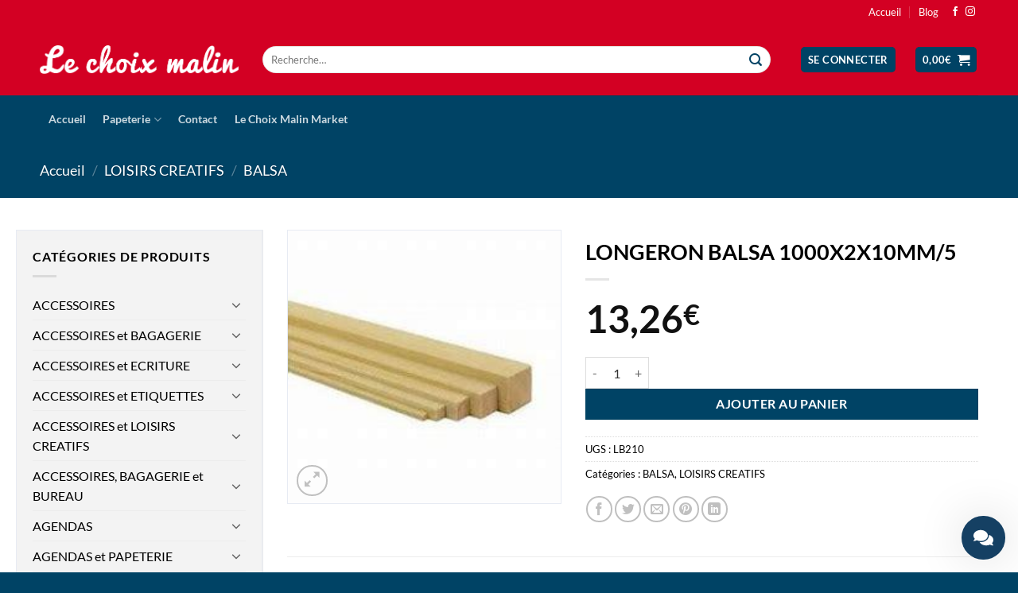

--- FILE ---
content_type: text/html; charset=UTF-8
request_url: https://www.lechoixmalin.be/produit/longeron-balsa-1000x2x10mm-5/
body_size: 33517
content:
<!DOCTYPE html>
<html lang="fr-FR" prefix="og: https://ogp.me/ns#" class="loading-site no-js">
<head>
	<meta charset="UTF-8" />
	<link rel="profile" href="http://gmpg.org/xfn/11" />
	<link rel="pingback" href="https://www.lechoixmalin.be/xmlrpc.php" />

	<script>(function(html){html.className = html.className.replace(/\bno-js\b/,'js')})(document.documentElement);</script>
<meta name="viewport" content="width=device-width, initial-scale=1" /><script>window._wca = window._wca || [];</script>

<!-- Optimisation des moteurs de recherche par Rank Math PRO - https://rankmath.com/ -->
<title>LONGERON BALSA 1000X2X10MM/5 - Le choix malin</title>
<meta name="description" content="LONGERON BALSA 1000X2X10MM/5"/>
<meta name="robots" content="index, follow, max-snippet:-1, max-video-preview:-1, max-image-preview:large"/>
<link rel="canonical" href="https://www.lechoixmalin.be/produit/longeron-balsa-1000x2x10mm-5/" />
<meta property="og:locale" content="fr_FR" />
<meta property="og:type" content="product" />
<meta property="og:title" content="LONGERON BALSA 1000X2X10MM/5 - Le choix malin" />
<meta property="og:description" content="LONGERON BALSA 1000X2X10MM/5" />
<meta property="og:url" content="https://www.lechoixmalin.be/produit/longeron-balsa-1000x2x10mm-5/" />
<meta property="og:site_name" content="Le choix malin" />
<meta property="og:updated_time" content="2025-03-02T07:33:05+01:00" />
<meta property="og:image" content="https://www.lechoixmalin.be/wp-content/uploads/2025/03/1-2321.jpeg" />
<meta property="og:image:secure_url" content="https://www.lechoixmalin.be/wp-content/uploads/2025/03/1-2321.jpeg" />
<meta property="og:image:width" content="220" />
<meta property="og:image:height" content="220" />
<meta property="og:image:alt" content="LONGERON BALSA 1000X2X10MM/5" />
<meta property="og:image:type" content="image/jpeg" />
<meta property="product:price:amount" content="13.26" />
<meta property="product:price:currency" content="EUR" />
<meta property="product:availability" content="instock" />
<meta property="product:retailer_item_id" content="LB210" />
<meta name="twitter:card" content="summary_large_image" />
<meta name="twitter:title" content="LONGERON BALSA 1000X2X10MM/5 - Le choix malin" />
<meta name="twitter:description" content="LONGERON BALSA 1000X2X10MM/5" />
<meta name="twitter:image" content="https://www.lechoixmalin.be/wp-content/uploads/2025/03/1-2321.jpeg" />
<meta name="twitter:label1" content="Prix" />
<meta name="twitter:data1" content="13,26&euro;" />
<meta name="twitter:label2" content="Disponibilité" />
<meta name="twitter:data2" content="En stock" />
<script type="application/ld+json" class="rank-math-schema-pro">{"@context":"https://schema.org","@graph":[{"@type":"Organization","@id":"https://www.lechoixmalin.be/#organization","name":"Le Choix Malin","url":"https://www.lechoixmalin.be","logo":{"@type":"ImageObject","@id":"https://www.lechoixmalin.be/#logo","url":"https://www.lechoixmalin.be/wp-content/uploads/2021/06/big_logo.jpg","contentUrl":"https://www.lechoixmalin.be/wp-content/uploads/2021/06/big_logo.jpg","caption":"Le Choix Malin","inLanguage":"fr-FR","width":"1920","height":"1080"}},{"@type":"WebSite","@id":"https://www.lechoixmalin.be/#website","url":"https://www.lechoixmalin.be","name":"Le Choix Malin","publisher":{"@id":"https://www.lechoixmalin.be/#organization"},"inLanguage":"fr-FR"},{"@type":"ImageObject","@id":"https://www.lechoixmalin.be/wp-content/uploads/2025/03/1-2321.jpeg","url":"https://www.lechoixmalin.be/wp-content/uploads/2025/03/1-2321.jpeg","width":"220","height":"220","inLanguage":"fr-FR"},{"@type":"ItemPage","@id":"https://www.lechoixmalin.be/produit/longeron-balsa-1000x2x10mm-5/#webpage","url":"https://www.lechoixmalin.be/produit/longeron-balsa-1000x2x10mm-5/","name":"LONGERON BALSA 1000X2X10MM/5 - Le choix malin","datePublished":"2025-03-02T07:31:27+01:00","dateModified":"2025-03-02T07:33:05+01:00","isPartOf":{"@id":"https://www.lechoixmalin.be/#website"},"primaryImageOfPage":{"@id":"https://www.lechoixmalin.be/wp-content/uploads/2025/03/1-2321.jpeg"},"inLanguage":"fr-FR"},{"@type":"Product","name":"LONGERON BALSA 1000X2X10MM/5 - Le choix malin","description":"LONGERON BALSA 1000X2X10MM/5","sku":"LB210","category":"LOISIRS CREATIFS &gt; BALSA","mainEntityOfPage":{"@id":"https://www.lechoixmalin.be/produit/longeron-balsa-1000x2x10mm-5/#webpage"},"image":[{"@type":"ImageObject","url":"https://www.lechoixmalin.be/wp-content/uploads/2025/03/1-2321.jpeg","height":"220","width":"220"}],"offers":{"@type":"Offer","price":"13.26","priceCurrency":"EUR","priceValidUntil":"2027-12-31","availability":"https://schema.org/InStock","itemCondition":"NewCondition","url":"https://www.lechoixmalin.be/produit/longeron-balsa-1000x2x10mm-5/","seller":{"@type":"Organization","@id":"https://www.lechoixmalin.be/","name":"Le Choix Malin","url":"https://www.lechoixmalin.be","logo":"https://www.lechoixmalin.be/wp-content/uploads/2021/06/big_logo.jpg"}},"@id":"https://www.lechoixmalin.be/produit/longeron-balsa-1000x2x10mm-5/#richSnippet"}]}</script>
<!-- /Extension Rank Math WordPress SEO -->

<link rel='dns-prefetch' href='//stats.wp.com' />
<link rel='preconnect' href='//c0.wp.com' />
<link rel='prefetch' href='https://www.lechoixmalin.be/wp-content/themes/flatsome/assets/js/flatsome.js?ver=22889b626eb7ec03b5a4' />
<link rel='prefetch' href='https://www.lechoixmalin.be/wp-content/themes/flatsome/assets/js/chunk.slider.js?ver=3.20.1' />
<link rel='prefetch' href='https://www.lechoixmalin.be/wp-content/themes/flatsome/assets/js/chunk.popups.js?ver=3.20.1' />
<link rel='prefetch' href='https://www.lechoixmalin.be/wp-content/themes/flatsome/assets/js/chunk.tooltips.js?ver=3.20.1' />
<link rel='prefetch' href='https://www.lechoixmalin.be/wp-content/themes/flatsome/assets/js/woocommerce.js?ver=1c9be63d628ff7c3ff4c' />
<link rel="alternate" type="application/rss+xml" title="Le choix malin &raquo; Flux" href="https://www.lechoixmalin.be/feed/" />
<link rel="alternate" type="application/rss+xml" title="Le choix malin &raquo; Flux des commentaires" href="https://www.lechoixmalin.be/comments/feed/" />
<link rel="alternate" title="oEmbed (JSON)" type="application/json+oembed" href="https://www.lechoixmalin.be/wp-json/oembed/1.0/embed?url=https%3A%2F%2Fwww.lechoixmalin.be%2Fproduit%2Flongeron-balsa-1000x2x10mm-5%2F" />
<link rel="alternate" title="oEmbed (XML)" type="text/xml+oembed" href="https://www.lechoixmalin.be/wp-json/oembed/1.0/embed?url=https%3A%2F%2Fwww.lechoixmalin.be%2Fproduit%2Flongeron-balsa-1000x2x10mm-5%2F&#038;format=xml" />
<style id='wp-img-auto-sizes-contain-inline-css' type='text/css'>
img:is([sizes=auto i],[sizes^="auto," i]){contain-intrinsic-size:3000px 1500px}
/*# sourceURL=wp-img-auto-sizes-contain-inline-css */
</style>
<style id='wp-emoji-styles-inline-css' type='text/css'>

	img.wp-smiley, img.emoji {
		display: inline !important;
		border: none !important;
		box-shadow: none !important;
		height: 1em !important;
		width: 1em !important;
		margin: 0 0.07em !important;
		vertical-align: -0.1em !important;
		background: none !important;
		padding: 0 !important;
	}
/*# sourceURL=wp-emoji-styles-inline-css */
</style>
<style id='wp-block-library-inline-css' type='text/css'>
:root{--wp-block-synced-color:#7a00df;--wp-block-synced-color--rgb:122,0,223;--wp-bound-block-color:var(--wp-block-synced-color);--wp-editor-canvas-background:#ddd;--wp-admin-theme-color:#007cba;--wp-admin-theme-color--rgb:0,124,186;--wp-admin-theme-color-darker-10:#006ba1;--wp-admin-theme-color-darker-10--rgb:0,107,160.5;--wp-admin-theme-color-darker-20:#005a87;--wp-admin-theme-color-darker-20--rgb:0,90,135;--wp-admin-border-width-focus:2px}@media (min-resolution:192dpi){:root{--wp-admin-border-width-focus:1.5px}}.wp-element-button{cursor:pointer}:root .has-very-light-gray-background-color{background-color:#eee}:root .has-very-dark-gray-background-color{background-color:#313131}:root .has-very-light-gray-color{color:#eee}:root .has-very-dark-gray-color{color:#313131}:root .has-vivid-green-cyan-to-vivid-cyan-blue-gradient-background{background:linear-gradient(135deg,#00d084,#0693e3)}:root .has-purple-crush-gradient-background{background:linear-gradient(135deg,#34e2e4,#4721fb 50%,#ab1dfe)}:root .has-hazy-dawn-gradient-background{background:linear-gradient(135deg,#faaca8,#dad0ec)}:root .has-subdued-olive-gradient-background{background:linear-gradient(135deg,#fafae1,#67a671)}:root .has-atomic-cream-gradient-background{background:linear-gradient(135deg,#fdd79a,#004a59)}:root .has-nightshade-gradient-background{background:linear-gradient(135deg,#330968,#31cdcf)}:root .has-midnight-gradient-background{background:linear-gradient(135deg,#020381,#2874fc)}:root{--wp--preset--font-size--normal:16px;--wp--preset--font-size--huge:42px}.has-regular-font-size{font-size:1em}.has-larger-font-size{font-size:2.625em}.has-normal-font-size{font-size:var(--wp--preset--font-size--normal)}.has-huge-font-size{font-size:var(--wp--preset--font-size--huge)}.has-text-align-center{text-align:center}.has-text-align-left{text-align:left}.has-text-align-right{text-align:right}.has-fit-text{white-space:nowrap!important}#end-resizable-editor-section{display:none}.aligncenter{clear:both}.items-justified-left{justify-content:flex-start}.items-justified-center{justify-content:center}.items-justified-right{justify-content:flex-end}.items-justified-space-between{justify-content:space-between}.screen-reader-text{border:0;clip-path:inset(50%);height:1px;margin:-1px;overflow:hidden;padding:0;position:absolute;width:1px;word-wrap:normal!important}.screen-reader-text:focus{background-color:#ddd;clip-path:none;color:#444;display:block;font-size:1em;height:auto;left:5px;line-height:normal;padding:15px 23px 14px;text-decoration:none;top:5px;width:auto;z-index:100000}html :where(.has-border-color){border-style:solid}html :where([style*=border-top-color]){border-top-style:solid}html :where([style*=border-right-color]){border-right-style:solid}html :where([style*=border-bottom-color]){border-bottom-style:solid}html :where([style*=border-left-color]){border-left-style:solid}html :where([style*=border-width]){border-style:solid}html :where([style*=border-top-width]){border-top-style:solid}html :where([style*=border-right-width]){border-right-style:solid}html :where([style*=border-bottom-width]){border-bottom-style:solid}html :where([style*=border-left-width]){border-left-style:solid}html :where(img[class*=wp-image-]){height:auto;max-width:100%}:where(figure){margin:0 0 1em}html :where(.is-position-sticky){--wp-admin--admin-bar--position-offset:var(--wp-admin--admin-bar--height,0px)}@media screen and (max-width:600px){html :where(.is-position-sticky){--wp-admin--admin-bar--position-offset:0px}}

/*# sourceURL=wp-block-library-inline-css */
</style><link rel='stylesheet' id='wc-blocks-style-css' href='https://c0.wp.com/p/woocommerce/10.4.3/assets/client/blocks/wc-blocks.css' type='text/css' media='all' />
<style id='global-styles-inline-css' type='text/css'>
:root{--wp--preset--aspect-ratio--square: 1;--wp--preset--aspect-ratio--4-3: 4/3;--wp--preset--aspect-ratio--3-4: 3/4;--wp--preset--aspect-ratio--3-2: 3/2;--wp--preset--aspect-ratio--2-3: 2/3;--wp--preset--aspect-ratio--16-9: 16/9;--wp--preset--aspect-ratio--9-16: 9/16;--wp--preset--color--black: #000000;--wp--preset--color--cyan-bluish-gray: #abb8c3;--wp--preset--color--white: #ffffff;--wp--preset--color--pale-pink: #f78da7;--wp--preset--color--vivid-red: #cf2e2e;--wp--preset--color--luminous-vivid-orange: #ff6900;--wp--preset--color--luminous-vivid-amber: #fcb900;--wp--preset--color--light-green-cyan: #7bdcb5;--wp--preset--color--vivid-green-cyan: #00d084;--wp--preset--color--pale-cyan-blue: #8ed1fc;--wp--preset--color--vivid-cyan-blue: #0693e3;--wp--preset--color--vivid-purple: #9b51e0;--wp--preset--color--primary: #004365;--wp--preset--color--secondary: #004365;--wp--preset--color--success: #627D47;--wp--preset--color--alert: #b20000;--wp--preset--gradient--vivid-cyan-blue-to-vivid-purple: linear-gradient(135deg,rgb(6,147,227) 0%,rgb(155,81,224) 100%);--wp--preset--gradient--light-green-cyan-to-vivid-green-cyan: linear-gradient(135deg,rgb(122,220,180) 0%,rgb(0,208,130) 100%);--wp--preset--gradient--luminous-vivid-amber-to-luminous-vivid-orange: linear-gradient(135deg,rgb(252,185,0) 0%,rgb(255,105,0) 100%);--wp--preset--gradient--luminous-vivid-orange-to-vivid-red: linear-gradient(135deg,rgb(255,105,0) 0%,rgb(207,46,46) 100%);--wp--preset--gradient--very-light-gray-to-cyan-bluish-gray: linear-gradient(135deg,rgb(238,238,238) 0%,rgb(169,184,195) 100%);--wp--preset--gradient--cool-to-warm-spectrum: linear-gradient(135deg,rgb(74,234,220) 0%,rgb(151,120,209) 20%,rgb(207,42,186) 40%,rgb(238,44,130) 60%,rgb(251,105,98) 80%,rgb(254,248,76) 100%);--wp--preset--gradient--blush-light-purple: linear-gradient(135deg,rgb(255,206,236) 0%,rgb(152,150,240) 100%);--wp--preset--gradient--blush-bordeaux: linear-gradient(135deg,rgb(254,205,165) 0%,rgb(254,45,45) 50%,rgb(107,0,62) 100%);--wp--preset--gradient--luminous-dusk: linear-gradient(135deg,rgb(255,203,112) 0%,rgb(199,81,192) 50%,rgb(65,88,208) 100%);--wp--preset--gradient--pale-ocean: linear-gradient(135deg,rgb(255,245,203) 0%,rgb(182,227,212) 50%,rgb(51,167,181) 100%);--wp--preset--gradient--electric-grass: linear-gradient(135deg,rgb(202,248,128) 0%,rgb(113,206,126) 100%);--wp--preset--gradient--midnight: linear-gradient(135deg,rgb(2,3,129) 0%,rgb(40,116,252) 100%);--wp--preset--font-size--small: 13px;--wp--preset--font-size--medium: 20px;--wp--preset--font-size--large: 36px;--wp--preset--font-size--x-large: 42px;--wp--preset--spacing--20: 0.44rem;--wp--preset--spacing--30: 0.67rem;--wp--preset--spacing--40: 1rem;--wp--preset--spacing--50: 1.5rem;--wp--preset--spacing--60: 2.25rem;--wp--preset--spacing--70: 3.38rem;--wp--preset--spacing--80: 5.06rem;--wp--preset--shadow--natural: 6px 6px 9px rgba(0, 0, 0, 0.2);--wp--preset--shadow--deep: 12px 12px 50px rgba(0, 0, 0, 0.4);--wp--preset--shadow--sharp: 6px 6px 0px rgba(0, 0, 0, 0.2);--wp--preset--shadow--outlined: 6px 6px 0px -3px rgb(255, 255, 255), 6px 6px rgb(0, 0, 0);--wp--preset--shadow--crisp: 6px 6px 0px rgb(0, 0, 0);}:where(body) { margin: 0; }.wp-site-blocks > .alignleft { float: left; margin-right: 2em; }.wp-site-blocks > .alignright { float: right; margin-left: 2em; }.wp-site-blocks > .aligncenter { justify-content: center; margin-left: auto; margin-right: auto; }:where(.is-layout-flex){gap: 0.5em;}:where(.is-layout-grid){gap: 0.5em;}.is-layout-flow > .alignleft{float: left;margin-inline-start: 0;margin-inline-end: 2em;}.is-layout-flow > .alignright{float: right;margin-inline-start: 2em;margin-inline-end: 0;}.is-layout-flow > .aligncenter{margin-left: auto !important;margin-right: auto !important;}.is-layout-constrained > .alignleft{float: left;margin-inline-start: 0;margin-inline-end: 2em;}.is-layout-constrained > .alignright{float: right;margin-inline-start: 2em;margin-inline-end: 0;}.is-layout-constrained > .aligncenter{margin-left: auto !important;margin-right: auto !important;}.is-layout-constrained > :where(:not(.alignleft):not(.alignright):not(.alignfull)){margin-left: auto !important;margin-right: auto !important;}body .is-layout-flex{display: flex;}.is-layout-flex{flex-wrap: wrap;align-items: center;}.is-layout-flex > :is(*, div){margin: 0;}body .is-layout-grid{display: grid;}.is-layout-grid > :is(*, div){margin: 0;}body{padding-top: 0px;padding-right: 0px;padding-bottom: 0px;padding-left: 0px;}a:where(:not(.wp-element-button)){text-decoration: none;}:root :where(.wp-element-button, .wp-block-button__link){background-color: #32373c;border-width: 0;color: #fff;font-family: inherit;font-size: inherit;font-style: inherit;font-weight: inherit;letter-spacing: inherit;line-height: inherit;padding-top: calc(0.667em + 2px);padding-right: calc(1.333em + 2px);padding-bottom: calc(0.667em + 2px);padding-left: calc(1.333em + 2px);text-decoration: none;text-transform: inherit;}.has-black-color{color: var(--wp--preset--color--black) !important;}.has-cyan-bluish-gray-color{color: var(--wp--preset--color--cyan-bluish-gray) !important;}.has-white-color{color: var(--wp--preset--color--white) !important;}.has-pale-pink-color{color: var(--wp--preset--color--pale-pink) !important;}.has-vivid-red-color{color: var(--wp--preset--color--vivid-red) !important;}.has-luminous-vivid-orange-color{color: var(--wp--preset--color--luminous-vivid-orange) !important;}.has-luminous-vivid-amber-color{color: var(--wp--preset--color--luminous-vivid-amber) !important;}.has-light-green-cyan-color{color: var(--wp--preset--color--light-green-cyan) !important;}.has-vivid-green-cyan-color{color: var(--wp--preset--color--vivid-green-cyan) !important;}.has-pale-cyan-blue-color{color: var(--wp--preset--color--pale-cyan-blue) !important;}.has-vivid-cyan-blue-color{color: var(--wp--preset--color--vivid-cyan-blue) !important;}.has-vivid-purple-color{color: var(--wp--preset--color--vivid-purple) !important;}.has-primary-color{color: var(--wp--preset--color--primary) !important;}.has-secondary-color{color: var(--wp--preset--color--secondary) !important;}.has-success-color{color: var(--wp--preset--color--success) !important;}.has-alert-color{color: var(--wp--preset--color--alert) !important;}.has-black-background-color{background-color: var(--wp--preset--color--black) !important;}.has-cyan-bluish-gray-background-color{background-color: var(--wp--preset--color--cyan-bluish-gray) !important;}.has-white-background-color{background-color: var(--wp--preset--color--white) !important;}.has-pale-pink-background-color{background-color: var(--wp--preset--color--pale-pink) !important;}.has-vivid-red-background-color{background-color: var(--wp--preset--color--vivid-red) !important;}.has-luminous-vivid-orange-background-color{background-color: var(--wp--preset--color--luminous-vivid-orange) !important;}.has-luminous-vivid-amber-background-color{background-color: var(--wp--preset--color--luminous-vivid-amber) !important;}.has-light-green-cyan-background-color{background-color: var(--wp--preset--color--light-green-cyan) !important;}.has-vivid-green-cyan-background-color{background-color: var(--wp--preset--color--vivid-green-cyan) !important;}.has-pale-cyan-blue-background-color{background-color: var(--wp--preset--color--pale-cyan-blue) !important;}.has-vivid-cyan-blue-background-color{background-color: var(--wp--preset--color--vivid-cyan-blue) !important;}.has-vivid-purple-background-color{background-color: var(--wp--preset--color--vivid-purple) !important;}.has-primary-background-color{background-color: var(--wp--preset--color--primary) !important;}.has-secondary-background-color{background-color: var(--wp--preset--color--secondary) !important;}.has-success-background-color{background-color: var(--wp--preset--color--success) !important;}.has-alert-background-color{background-color: var(--wp--preset--color--alert) !important;}.has-black-border-color{border-color: var(--wp--preset--color--black) !important;}.has-cyan-bluish-gray-border-color{border-color: var(--wp--preset--color--cyan-bluish-gray) !important;}.has-white-border-color{border-color: var(--wp--preset--color--white) !important;}.has-pale-pink-border-color{border-color: var(--wp--preset--color--pale-pink) !important;}.has-vivid-red-border-color{border-color: var(--wp--preset--color--vivid-red) !important;}.has-luminous-vivid-orange-border-color{border-color: var(--wp--preset--color--luminous-vivid-orange) !important;}.has-luminous-vivid-amber-border-color{border-color: var(--wp--preset--color--luminous-vivid-amber) !important;}.has-light-green-cyan-border-color{border-color: var(--wp--preset--color--light-green-cyan) !important;}.has-vivid-green-cyan-border-color{border-color: var(--wp--preset--color--vivid-green-cyan) !important;}.has-pale-cyan-blue-border-color{border-color: var(--wp--preset--color--pale-cyan-blue) !important;}.has-vivid-cyan-blue-border-color{border-color: var(--wp--preset--color--vivid-cyan-blue) !important;}.has-vivid-purple-border-color{border-color: var(--wp--preset--color--vivid-purple) !important;}.has-primary-border-color{border-color: var(--wp--preset--color--primary) !important;}.has-secondary-border-color{border-color: var(--wp--preset--color--secondary) !important;}.has-success-border-color{border-color: var(--wp--preset--color--success) !important;}.has-alert-border-color{border-color: var(--wp--preset--color--alert) !important;}.has-vivid-cyan-blue-to-vivid-purple-gradient-background{background: var(--wp--preset--gradient--vivid-cyan-blue-to-vivid-purple) !important;}.has-light-green-cyan-to-vivid-green-cyan-gradient-background{background: var(--wp--preset--gradient--light-green-cyan-to-vivid-green-cyan) !important;}.has-luminous-vivid-amber-to-luminous-vivid-orange-gradient-background{background: var(--wp--preset--gradient--luminous-vivid-amber-to-luminous-vivid-orange) !important;}.has-luminous-vivid-orange-to-vivid-red-gradient-background{background: var(--wp--preset--gradient--luminous-vivid-orange-to-vivid-red) !important;}.has-very-light-gray-to-cyan-bluish-gray-gradient-background{background: var(--wp--preset--gradient--very-light-gray-to-cyan-bluish-gray) !important;}.has-cool-to-warm-spectrum-gradient-background{background: var(--wp--preset--gradient--cool-to-warm-spectrum) !important;}.has-blush-light-purple-gradient-background{background: var(--wp--preset--gradient--blush-light-purple) !important;}.has-blush-bordeaux-gradient-background{background: var(--wp--preset--gradient--blush-bordeaux) !important;}.has-luminous-dusk-gradient-background{background: var(--wp--preset--gradient--luminous-dusk) !important;}.has-pale-ocean-gradient-background{background: var(--wp--preset--gradient--pale-ocean) !important;}.has-electric-grass-gradient-background{background: var(--wp--preset--gradient--electric-grass) !important;}.has-midnight-gradient-background{background: var(--wp--preset--gradient--midnight) !important;}.has-small-font-size{font-size: var(--wp--preset--font-size--small) !important;}.has-medium-font-size{font-size: var(--wp--preset--font-size--medium) !important;}.has-large-font-size{font-size: var(--wp--preset--font-size--large) !important;}.has-x-large-font-size{font-size: var(--wp--preset--font-size--x-large) !important;}
/*# sourceURL=global-styles-inline-css */
</style>

<link rel='stylesheet' id='besearch-lite-style-css' href='https://www.lechoixmalin.be/wp-content/plugins/besearch-api/assets/css/style.css?v=61.0&#038;ver=6.9' type='text/css' media='all' />
<style id='besearch-lite-style-inline-css' type='text/css'>

        .besearch-lite-product-title { color: #333333 !important; }
        .besearch-lite-product-price { color: #e74c3c !important; }
        .besearch-lite-product-price span { color: #e74c3c !important; }
        .besearch-lite-product-arrow { background: #e74c3c !important; }
        .besearch-lite-product:hover .besearch-lite-product-arrow { background: #c92e1e !important; }
    
/*# sourceURL=besearch-lite-style-inline-css */
</style>
<link rel='stylesheet' id='contact-form-7-css' href='https://www.lechoixmalin.be/wp-content/plugins/contact-form-7/includes/css/styles.css?ver=6.1.4' type='text/css' media='all' />
<link rel='stylesheet' id='photoswipe-css' href='https://c0.wp.com/p/woocommerce/10.4.3/assets/css/photoswipe/photoswipe.min.css' type='text/css' media='all' />
<link rel='stylesheet' id='photoswipe-default-skin-css' href='https://c0.wp.com/p/woocommerce/10.4.3/assets/css/photoswipe/default-skin/default-skin.min.css' type='text/css' media='all' />
<style id='woocommerce-inline-inline-css' type='text/css'>
.woocommerce form .form-row .required { visibility: visible; }
/*# sourceURL=woocommerce-inline-inline-css */
</style>
<link rel='stylesheet' id='dashicons-css' href='https://c0.wp.com/c/6.9/wp-includes/css/dashicons.min.css' type='text/css' media='all' />
<link rel='stylesheet' id='woocommerce-addons-css-css' href='https://www.lechoixmalin.be/wp-content/plugins/woocommerce-product-addons/assets/css/frontend.css?ver=3.0.32' type='text/css' media='all' />
<link rel='stylesheet' id='mollie-applepaydirect-css' href='https://www.lechoixmalin.be/wp-content/plugins/mollie-payments-for-woocommerce/public/css/mollie-applepaydirect.min.css?ver=1766350686' type='text/css' media='screen' />
<link rel='stylesheet' id='flatsome-main-css' href='https://www.lechoixmalin.be/wp-content/themes/flatsome/assets/css/flatsome.css?ver=3.20.1' type='text/css' media='all' />
<style id='flatsome-main-inline-css' type='text/css'>
@font-face {
				font-family: "fl-icons";
				font-display: block;
				src: url(https://www.lechoixmalin.be/wp-content/themes/flatsome/assets/css/icons/fl-icons.eot?v=3.20.1);
				src:
					url(https://www.lechoixmalin.be/wp-content/themes/flatsome/assets/css/icons/fl-icons.eot#iefix?v=3.20.1) format("embedded-opentype"),
					url(https://www.lechoixmalin.be/wp-content/themes/flatsome/assets/css/icons/fl-icons.woff2?v=3.20.1) format("woff2"),
					url(https://www.lechoixmalin.be/wp-content/themes/flatsome/assets/css/icons/fl-icons.ttf?v=3.20.1) format("truetype"),
					url(https://www.lechoixmalin.be/wp-content/themes/flatsome/assets/css/icons/fl-icons.woff?v=3.20.1) format("woff"),
					url(https://www.lechoixmalin.be/wp-content/themes/flatsome/assets/css/icons/fl-icons.svg?v=3.20.1#fl-icons) format("svg");
			}
/*# sourceURL=flatsome-main-inline-css */
</style>
<link rel='stylesheet' id='flatsome-shop-css' href='https://www.lechoixmalin.be/wp-content/themes/flatsome/assets/css/flatsome-shop.css?ver=3.20.1' type='text/css' media='all' />
<link rel='stylesheet' id='flatsome-style-css' href='https://www.lechoixmalin.be/wp-content/themes/lechoixmalin/style.css?ver=3.0' type='text/css' media='all' />
<link rel='stylesheet' id='wacu-css' href='https://www.lechoixmalin.be/wp-content/plugins/wordpress-any-contact-us/assets/css/wacu.css?ver=2.3.0' type='text/css' media='all' />
<style id='wacu-inline-css' type='text/css'>
.wacu-color {
			color: #ffffff;
		}
		.wacu-bg-color {
			background-color: #154063;
		}
		.wacu-widget-trigger,
		.wacu-popup__header,
		.wacu-sub-popup__header,
		.wacu-schedule-call input[type="submit"],
		.wacu-email-us input[type="submit"] {
			color: #ffffff;
			background-color: #154063;
		}.wacu-br .wacu-popup:after,
		.wacu-br .wacu-sub-popup:after,
		.wacu-br .wacu-smart-popup:after {
			right: calc( 60px / 2.2 );
		}
		.wacu-bl .wacu-popup:after,
		.wacu-bl .wacu-sub-popup:after,
		.wacu-bl .wacu-smart-popup:after {
			left: calc( 60px / 2.2 );
		}.wacu-widget.wacu-br {
			right: 16px;
			bottom: 16px;
		}
		.wacu-widget.wacu-bl {
			left: 16px;
			bottom: 16px;
		}.wacu-trigger--ripple::after,
			.wacu-trigger--ripple::before {
				border: 8px solid rgba( 21, 64, 99, 0.4 );
			}@media ( max-width: 426px ) {
			.wacu-popup__header-cta,
			.wacu-sub-popup__header-cta {
				background-color: #154063;
			}
		}
/*# sourceURL=wacu-inline-css */
</style>
<script type="text/javascript" src="https://c0.wp.com/c/6.9/wp-includes/js/jquery/jquery.min.js" id="jquery-core-js"></script>
<script type="text/javascript" src="https://c0.wp.com/c/6.9/wp-includes/js/jquery/jquery-migrate.min.js" id="jquery-migrate-js"></script>
<script type="text/javascript" src="https://c0.wp.com/p/woocommerce/10.4.3/assets/js/jquery-blockui/jquery.blockUI.min.js" id="wc-jquery-blockui-js" data-wp-strategy="defer"></script>
<script type="text/javascript" id="wc-add-to-cart-js-extra">
/* <![CDATA[ */
var wc_add_to_cart_params = {"ajax_url":"/wp-admin/admin-ajax.php","wc_ajax_url":"/?wc-ajax=%%endpoint%%","i18n_view_cart":"Voir le panier","cart_url":"https://www.lechoixmalin.be/panier/","is_cart":"","cart_redirect_after_add":"no"};
//# sourceURL=wc-add-to-cart-js-extra
/* ]]> */
</script>
<script type="text/javascript" src="https://c0.wp.com/p/woocommerce/10.4.3/assets/js/frontend/add-to-cart.min.js" id="wc-add-to-cart-js" defer="defer" data-wp-strategy="defer"></script>
<script type="text/javascript" src="https://c0.wp.com/p/woocommerce/10.4.3/assets/js/photoswipe/photoswipe.min.js" id="wc-photoswipe-js" defer="defer" data-wp-strategy="defer"></script>
<script type="text/javascript" src="https://c0.wp.com/p/woocommerce/10.4.3/assets/js/photoswipe/photoswipe-ui-default.min.js" id="wc-photoswipe-ui-default-js" defer="defer" data-wp-strategy="defer"></script>
<script type="text/javascript" id="wc-single-product-js-extra">
/* <![CDATA[ */
var wc_single_product_params = {"i18n_required_rating_text":"Veuillez s\u00e9lectionner une note","i18n_rating_options":["1\u00a0\u00e9toile sur 5","2\u00a0\u00e9toiles sur 5","3\u00a0\u00e9toiles sur 5","4\u00a0\u00e9toiles sur 5","5\u00a0\u00e9toiles sur 5"],"i18n_product_gallery_trigger_text":"Voir la galerie d\u2019images en plein \u00e9cran","review_rating_required":"yes","flexslider":{"rtl":false,"animation":"slide","smoothHeight":true,"directionNav":false,"controlNav":"thumbnails","slideshow":false,"animationSpeed":500,"animationLoop":false,"allowOneSlide":false},"zoom_enabled":"","zoom_options":[],"photoswipe_enabled":"1","photoswipe_options":{"shareEl":false,"closeOnScroll":false,"history":false,"hideAnimationDuration":0,"showAnimationDuration":0},"flexslider_enabled":""};
//# sourceURL=wc-single-product-js-extra
/* ]]> */
</script>
<script type="text/javascript" src="https://c0.wp.com/p/woocommerce/10.4.3/assets/js/frontend/single-product.min.js" id="wc-single-product-js" defer="defer" data-wp-strategy="defer"></script>
<script type="text/javascript" src="https://c0.wp.com/p/woocommerce/10.4.3/assets/js/js-cookie/js.cookie.min.js" id="wc-js-cookie-js" data-wp-strategy="defer"></script>
<script type="text/javascript" src="https://c0.wp.com/p/woocommerce/10.4.3/assets/js/dompurify/purify.min.js" id="wc-dompurify-js" defer="defer" data-wp-strategy="defer"></script>
<script type="text/javascript" src="https://c0.wp.com/p/woocommerce/10.4.3/assets/js/jquery-tiptip/jquery.tipTip.min.js" id="wc-jquery-tiptip-js" defer="defer" data-wp-strategy="defer"></script>
<script type="text/javascript" src="https://stats.wp.com/s-202604.js" id="woocommerce-analytics-js" defer="defer" data-wp-strategy="defer"></script>
<link rel="https://api.w.org/" href="https://www.lechoixmalin.be/wp-json/" /><link rel="alternate" title="JSON" type="application/json" href="https://www.lechoixmalin.be/wp-json/wp/v2/product/35675" /><link rel="EditURI" type="application/rsd+xml" title="RSD" href="https://www.lechoixmalin.be/xmlrpc.php?rsd" />
<meta name="generator" content="WordPress 6.9" />
<link rel='shortlink' href='https://www.lechoixmalin.be/?p=35675' />
<script>  var el_i13_login_captcha=null; var el_i13_register_captcha=null; </script>	<style>img#wpstats{display:none}</style>
			<style type="text/css">
		.google-custom-reviews .review-item {text-align: center; border: 2px solid #f1f1f1; padding: 20px; border-radius: 7px; box-shadow: 0px 0px 15px rgb(0 0 0 / 5%); } 
		.google-custom-reviews .review-item .image {max-width: 100px; display: inline-block; border-radius: 100%; margin-top: 10px; }
		.google-custom-reviews .review-item .image img {height: 100px; width: 100px; object-fit: cover; object-position: center; border-radius: 100%; } 
		.google-custom-reviews .review-item .name h5{font-weight: bold; font-size: 17px; margin-top: 15px;  }
		.google-custom-reviews .review-item .name h5 a{ text-decoration: none; color: #000; }
		.google-custom-reviews .rating {font-size: 23px; margin-bottom: 7px; margin-top: -7px; }
		.google-custom-reviews .rating i {color: #ffb735; }
		.review-main-title h2{ font-size: 38px; }
		.review-main-title{ text-align: center; margin-top: 50px; padding-bottom: 0; }
		.review-time a {display: flex; align-items: center; font-size: 16px; }
		.review-time a img {max-width: 25px; margin-right: 10px; } 
		.review-time > div {display: inline-block; margin-top: 20px; }
		.masonry {-webkit-column-count: 4; -moz-column-count:4; column-count: 4; -webkit-column-gap: 1em; -moz-column-gap: 1em; column-gap: 1em; margin: 1.5em; padding: 0; -moz-column-gap: 1.5em; -webkit-column-gap: 1.5em; column-gap: 1.5em; font-size: .85em; }
		.masonry > div {display: inline-block; background: #fff; margin: 0 0 1.5em; width: 100%; -webkit-transition:1s ease all; box-sizing: border-box; -moz-box-sizing: border-box; -webkit-box-sizing: border-box; } 

		@media screen and (max-width: 767px){
			.masonry {-moz-column-count: 1; -webkit-column-count: 1; column-count: 1; }
		}
	</style>
		<style type="text/css">

@media screen and (max-width: 767px){
					.wacu-widget.wacu-br {width: 100%; right: 0; bottom: 0; background: #fff; }
			.wacu-widget.wacu-br .wacu-widget__footer > div {width: 100%; margin: 10px; }
			.wacu-widget.wacu-br .wacu-widget__footer { width: 100%; }
		.product-main { padding: 0px !important;} .pdf-links a {width : 100% !important;}
		}


		@media screen and (min-width:1100px){
			.wacu-widget__footer span.wacu-trigger__text {display: none !important; }
			.wacu-trigger--icon-with-text{ padding: 10px 10px !important; border-radius: 100%; }
			.wacu-trigger--icon-with-text .wacu-trigger__icon{ margin-right:0 !important; }
			.wacu-trigger--icon-with-text .wacu-trigger__icon > span{ width:25px; height:25px; left:5px; top:5px; }
			.wacu-trigger--icon-with-text .wacu-trigger__icon{ width:35px; height:35px; }
		}

	</style>
	        <head>
            <link rel="stylesheet" type="text/css" href="https://cdnjs.cloudflare.com/ajax/libs/font-awesome/4.7.0/css/font-awesome.min.css">
        <link rel='stylesheet' id='so-css-flatsome-css' href='https://www.lechoixmalin.be/wp-content/uploads/so-css/so-css-flatsome.css?ver=1675711945' type='text/css' media='all' />
</head>
        <style type="text/css">
        span.add-to-cart-pages-text {height: 40px; color: red; font-weight: bold; font-style: italic; position: absolute; left: 0; bottom: -25px; }
        .woocommerce-checkout dl.variation dt {display: inline-block; width: 60%; }
    </style>
    <!-- Global site tag (gtag.js) - Google Analytics -->
<script async src="https://www.googletagmanager.com/gtag/js?id=G-EGF7YDXZ5H"></script>
<script>
  window.dataLayer = window.dataLayer || [];
  function gtag(){dataLayer.push(arguments);}
  gtag('js', new Date());

  gtag('config', 'G-EGF7YDXZ5H');
</script>
<script type='text/javascript'>
  window.smartlook||(function(d) {
    var o=smartlook=function(){ o.api.push(arguments)},h=d.getElementsByTagName('head')[0];
    var c=d.createElement('script');o.api=new Array();c.async=true;c.type='text/javascript';
    c.charset='utf-8';c.src='https://rec.smartlook.com/recorder.js';h.appendChild(c);
    })(document);
    smartlook('init', '46f8e2293bd1efbde9028ad97bb0778e382a230e');
</script>	<noscript><style>.woocommerce-product-gallery{ opacity: 1 !important; }</style></noscript>
	<link rel="icon" href="https://www.lechoixmalin.be/wp-content/uploads/2020/05/cropped-icon-32x32.png" sizes="32x32" />
<link rel="icon" href="https://www.lechoixmalin.be/wp-content/uploads/2020/05/cropped-icon-192x192.png" sizes="192x192" />
<link rel="apple-touch-icon" href="https://www.lechoixmalin.be/wp-content/uploads/2020/05/cropped-icon-180x180.png" />
<meta name="msapplication-TileImage" content="https://www.lechoixmalin.be/wp-content/uploads/2020/05/cropped-icon-270x270.png" />
<style id="custom-css" type="text/css">:root {--primary-color: #004365;--fs-color-primary: #004365;--fs-color-secondary: #004365;--fs-color-success: #627D47;--fs-color-alert: #b20000;--fs-color-base: #000000;--fs-experimental-link-color: #000000;--fs-experimental-link-color-hover: #111;}.tooltipster-base {--tooltip-color: #fff;--tooltip-bg-color: #000;}.off-canvas-right .mfp-content, .off-canvas-left .mfp-content {--drawer-width: 300px;}.off-canvas .mfp-content.off-canvas-cart {--drawer-width: 360px;}.container-width, .full-width .ubermenu-nav, .container, .row{max-width: 1210px}.row.row-collapse{max-width: 1180px}.row.row-small{max-width: 1202.5px}.row.row-large{max-width: 1240px}.header-main{height: 90px}#logo img{max-height: 90px}#logo{width:250px;}.header-bottom{min-height: 33px}.header-top{min-height: 30px}.transparent .header-main{height: 90px}.transparent #logo img{max-height: 90px}.has-transparent + .page-title:first-of-type,.has-transparent + #main > .page-title,.has-transparent + #main > div > .page-title,.has-transparent + #main .page-header-wrapper:first-of-type .page-title{padding-top: 170px;}.header.show-on-scroll,.stuck .header-main{height:70px!important}.stuck #logo img{max-height: 70px!important}.search-form{ width: 95%;}.header-bg-color {background-color: #d30023}.header-bottom {background-color: #004365}.header-main .nav > li > a{line-height: 25px }.header-bottom-nav > li > a{line-height: 60px }@media (max-width: 549px) {.header-main{height: 70px}#logo img{max-height: 70px}}.nav-dropdown-has-arrow.nav-dropdown-has-border li.has-dropdown:before{border-bottom-color: #FFFFFF;}.nav .nav-dropdown{border-color: #FFFFFF }.nav-dropdown-has-arrow li.has-dropdown:after{border-bottom-color: #FFFFFF;}.nav .nav-dropdown{background-color: #FFFFFF}.header-top{background-color:#d30023!important;}h1,h2,h3,h4,h5,h6,.heading-font{color: #000000;}body{font-family: Lato, sans-serif;}body {font-weight: 400;font-style: normal;}.nav > li > a {font-family: Lato, sans-serif;}.mobile-sidebar-levels-2 .nav > li > ul > li > a {font-family: Lato, sans-serif;}.nav > li > a,.mobile-sidebar-levels-2 .nav > li > ul > li > a {font-weight: 700;font-style: normal;}h1,h2,h3,h4,h5,h6,.heading-font, .off-canvas-center .nav-sidebar.nav-vertical > li > a{font-family: Lato, sans-serif;}h1,h2,h3,h4,h5,h6,.heading-font,.banner h1,.banner h2 {font-weight: 700;font-style: normal;}.alt-font{font-family: "Dancing Script", sans-serif;}.alt-font {font-weight: 400!important;font-style: normal!important;}.header:not(.transparent) .header-nav-main.nav > li > a {color: #ffffff;}.shop-page-title.featured-title .title-overlay{background-color: #004365;}@media screen and (min-width: 550px){.products .box-vertical .box-image{min-width: 247px!important;width: 247px!important;}}.footer-1{background-color: #004365}.footer-2{background-color: #000000}.absolute-footer, html{background-color: #004365}.nav-vertical-fly-out > li + li {border-top-width: 1px; border-top-style: solid;}.label-new.menu-item > a:after{content:"Nouveau";}.label-hot.menu-item > a:after{content:"Populaire";}.label-sale.menu-item > a:after{content:"En action";}.label-popular.menu-item > a:after{content:"Populaire";}</style><style id="kirki-inline-styles">/* latin-ext */
@font-face {
  font-family: 'Lato';
  font-style: normal;
  font-weight: 400;
  font-display: swap;
  src: url(https://www.lechoixmalin.be/wp-content/fonts/lato/S6uyw4BMUTPHjxAwXjeu.woff2) format('woff2');
  unicode-range: U+0100-02BA, U+02BD-02C5, U+02C7-02CC, U+02CE-02D7, U+02DD-02FF, U+0304, U+0308, U+0329, U+1D00-1DBF, U+1E00-1E9F, U+1EF2-1EFF, U+2020, U+20A0-20AB, U+20AD-20C0, U+2113, U+2C60-2C7F, U+A720-A7FF;
}
/* latin */
@font-face {
  font-family: 'Lato';
  font-style: normal;
  font-weight: 400;
  font-display: swap;
  src: url(https://www.lechoixmalin.be/wp-content/fonts/lato/S6uyw4BMUTPHjx4wXg.woff2) format('woff2');
  unicode-range: U+0000-00FF, U+0131, U+0152-0153, U+02BB-02BC, U+02C6, U+02DA, U+02DC, U+0304, U+0308, U+0329, U+2000-206F, U+20AC, U+2122, U+2191, U+2193, U+2212, U+2215, U+FEFF, U+FFFD;
}
/* latin-ext */
@font-face {
  font-family: 'Lato';
  font-style: normal;
  font-weight: 700;
  font-display: swap;
  src: url(https://www.lechoixmalin.be/wp-content/fonts/lato/S6u9w4BMUTPHh6UVSwaPGR_p.woff2) format('woff2');
  unicode-range: U+0100-02BA, U+02BD-02C5, U+02C7-02CC, U+02CE-02D7, U+02DD-02FF, U+0304, U+0308, U+0329, U+1D00-1DBF, U+1E00-1E9F, U+1EF2-1EFF, U+2020, U+20A0-20AB, U+20AD-20C0, U+2113, U+2C60-2C7F, U+A720-A7FF;
}
/* latin */
@font-face {
  font-family: 'Lato';
  font-style: normal;
  font-weight: 700;
  font-display: swap;
  src: url(https://www.lechoixmalin.be/wp-content/fonts/lato/S6u9w4BMUTPHh6UVSwiPGQ.woff2) format('woff2');
  unicode-range: U+0000-00FF, U+0131, U+0152-0153, U+02BB-02BC, U+02C6, U+02DA, U+02DC, U+0304, U+0308, U+0329, U+2000-206F, U+20AC, U+2122, U+2191, U+2193, U+2212, U+2215, U+FEFF, U+FFFD;
}/* vietnamese */
@font-face {
  font-family: 'Dancing Script';
  font-style: normal;
  font-weight: 400;
  font-display: swap;
  src: url(https://www.lechoixmalin.be/wp-content/fonts/dancing-script/If2cXTr6YS-zF4S-kcSWSVi_sxjsohD9F50Ruu7BMSo3Rep8ltA.woff2) format('woff2');
  unicode-range: U+0102-0103, U+0110-0111, U+0128-0129, U+0168-0169, U+01A0-01A1, U+01AF-01B0, U+0300-0301, U+0303-0304, U+0308-0309, U+0323, U+0329, U+1EA0-1EF9, U+20AB;
}
/* latin-ext */
@font-face {
  font-family: 'Dancing Script';
  font-style: normal;
  font-weight: 400;
  font-display: swap;
  src: url(https://www.lechoixmalin.be/wp-content/fonts/dancing-script/If2cXTr6YS-zF4S-kcSWSVi_sxjsohD9F50Ruu7BMSo3ROp8ltA.woff2) format('woff2');
  unicode-range: U+0100-02BA, U+02BD-02C5, U+02C7-02CC, U+02CE-02D7, U+02DD-02FF, U+0304, U+0308, U+0329, U+1D00-1DBF, U+1E00-1E9F, U+1EF2-1EFF, U+2020, U+20A0-20AB, U+20AD-20C0, U+2113, U+2C60-2C7F, U+A720-A7FF;
}
/* latin */
@font-face {
  font-family: 'Dancing Script';
  font-style: normal;
  font-weight: 400;
  font-display: swap;
  src: url(https://www.lechoixmalin.be/wp-content/fonts/dancing-script/If2cXTr6YS-zF4S-kcSWSVi_sxjsohD9F50Ruu7BMSo3Sup8.woff2) format('woff2');
  unicode-range: U+0000-00FF, U+0131, U+0152-0153, U+02BB-02BC, U+02C6, U+02DA, U+02DC, U+0304, U+0308, U+0329, U+2000-206F, U+20AC, U+2122, U+2191, U+2193, U+2212, U+2215, U+FEFF, U+FFFD;
}</style></head>

<body class="wp-singular product-template-default single single-product postid-35675 wp-theme-flatsome wp-child-theme-lechoixmalin theme-flatsome woocommerce woocommerce-page woocommerce-no-js lightbox nav-dropdown-has-arrow nav-dropdown-has-shadow nav-dropdown-has-border">


<a class="skip-link screen-reader-text" href="#main">Passer au contenu</a>

<div id="wrapper">

	
	<header id="header" class="header has-sticky sticky-jump">
		<div class="header-wrapper">
			<div id="top-bar" class="header-top hide-for-sticky nav-dark">
    <div class="flex-row container">
      <div class="flex-col hide-for-medium flex-left">
          <ul class="nav nav-left medium-nav-center nav-small  nav-divided">
                        </ul>
      </div>

      <div class="flex-col hide-for-medium flex-center">
          <ul class="nav nav-center nav-small  nav-divided">
                        </ul>
      </div>

      <div class="flex-col hide-for-medium flex-right">
         <ul class="nav top-bar-nav nav-right nav-small  nav-divided">
              <li id="menu-item-11488" class="menu-item menu-item-type-post_type menu-item-object-page menu-item-home menu-item-11488 menu-item-design-default"><a href="https://www.lechoixmalin.be/" class="nav-top-link">Accueil</a></li>
<li id="menu-item-11487" class="menu-item menu-item-type-taxonomy menu-item-object-category menu-item-11487 menu-item-design-default"><a href="https://www.lechoixmalin.be/./blog/" class="nav-top-link">Blog</a></li>
<li class="html header-social-icons ml-0">
	<div class="social-icons follow-icons" ><a href="https://www.facebook.com/Lechoixmalin/" target="_blank" data-label="Facebook" class="icon plain tooltip facebook" title="Nous suivre sur Facebook" aria-label="Nous suivre sur Facebook" rel="noopener nofollow"><i class="icon-facebook" aria-hidden="true"></i></a><a href="https://www.instagram.com/lechoixmalin/" target="_blank" data-label="Instagram" class="icon plain tooltip instagram" title="Nous suivre sur Instagram" aria-label="Nous suivre sur Instagram" rel="noopener nofollow"><i class="icon-instagram" aria-hidden="true"></i></a></div></li>
          </ul>
      </div>

            <div class="flex-col show-for-medium flex-grow">
          <ul class="nav nav-center nav-small mobile-nav  nav-divided">
                        </ul>
      </div>
      
    </div>
</div>
<div id="masthead" class="header-main ">
      <div class="header-inner flex-row container logo-left medium-logo-center" role="navigation">

          <!-- Logo -->
          <div id="logo" class="flex-col logo">
            
<!-- Header logo -->
<a href="https://www.lechoixmalin.be/" title="Le choix malin" rel="home">
		<img width="523" height="75" src="https://www.lechoixmalin.be/wp-content/uploads/2023/01/logo_lechoixmalin.png" class="header_logo header-logo" alt="Le choix malin"/><img  width="523" height="75" src="https://www.lechoixmalin.be/wp-content/uploads/2023/01/logo_lechoixmalin.png" class="header-logo-dark" alt="Le choix malin"/></a>
          </div>

          <!-- Mobile Left Elements -->
          <div class="flex-col show-for-medium flex-left">
            <ul class="mobile-nav nav nav-left ">
              <li class="nav-icon has-icon">
			<a href="#" class="is-small" data-open="#main-menu" data-pos="left" data-bg="main-menu-overlay" role="button" aria-label="Menu" aria-controls="main-menu" aria-expanded="false" aria-haspopup="dialog" data-flatsome-role-button>
			<i class="icon-menu" aria-hidden="true"></i>			<span class="menu-title uppercase hide-for-small">Menu</span>		</a>
	</li>
            </ul>
          </div>

          <!-- Left Elements -->
          <div class="flex-col hide-for-medium flex-left
            flex-grow">
            <ul class="header-nav header-nav-main nav nav-left  nav-size-xlarge nav-spacing-large" >
              <li class="header-search-form search-form html relative has-icon">
	<div class="header-search-form-wrapper">
		<div class="searchform-wrapper ux-search-box relative form-flat is-normal"><form role="search" method="get" class="searchform" action="https://www.lechoixmalin.be/">
	<div class="flex-row relative">
						<div class="flex-col flex-grow">
			<label class="screen-reader-text" for="woocommerce-product-search-field-0">Recherche pour :</label>
			<input type="search" id="woocommerce-product-search-field-0" class="search-field mb-0" placeholder="Recherche&hellip;" value="" name="s" />
			<input type="hidden" name="post_type" value="product" />
					</div>
		<div class="flex-col">
			<button type="submit" value="Recherche" class="ux-search-submit submit-button secondary button  icon mb-0" aria-label="Envoyer">
				<i class="icon-search" aria-hidden="true"></i>			</button>
		</div>
	</div>
	<div class="live-search-results text-left z-top"></div>
</form>
</div>	</div>
</li>
            </ul>
          </div>

          <!-- Right Elements -->
          <div class="flex-col hide-for-medium flex-right">
            <ul class="header-nav header-nav-main nav nav-right  nav-size-xlarge nav-spacing-large">
              
<li class="account-item has-icon">
<div class="header-button">
	<a href="https://www.lechoixmalin.be/mon-compte/" class="nav-top-link nav-top-not-logged-in icon primary button round is-small icon primary button round is-small" title="Se connecter" role="button" data-open="#login-form-popup" aria-controls="login-form-popup" aria-expanded="false" aria-haspopup="dialog" data-flatsome-role-button>
					<span>
			Se connecter			</span>
				</a>


</div>

</li>
<li class="cart-item has-icon has-dropdown">
<div class="header-button">
<a href="https://www.lechoixmalin.be/panier/" title="Panier" class="header-cart-link icon primary button round is-small">


<span class="header-cart-title">
          <span class="cart-price"><span class="woocommerce-Price-amount amount"><bdi>0,00<span class="woocommerce-Price-currencySymbol">&euro;</span></bdi></span></span>
  </span>

    <i class="icon-shopping-cart"
    data-icon-label="0">
  </i>
  </a>
</div>
 <ul class="nav-dropdown nav-dropdown-simple">
    <li class="html widget_shopping_cart">
      <div class="widget_shopping_cart_content">
        

	<div class="ux-mini-cart-empty flex flex-row-col text-center pt pb">
				<div class="ux-mini-cart-empty-icon">
			<svg aria-hidden="true" xmlns="http://www.w3.org/2000/svg" viewBox="0 0 17 19" style="opacity:.1;height:80px;">
				<path d="M8.5 0C6.7 0 5.3 1.2 5.3 2.7v2H2.1c-.3 0-.6.3-.7.7L0 18.2c0 .4.2.8.6.8h15.7c.4 0 .7-.3.7-.7v-.1L15.6 5.4c0-.3-.3-.6-.7-.6h-3.2v-2c0-1.6-1.4-2.8-3.2-2.8zM6.7 2.7c0-.8.8-1.4 1.8-1.4s1.8.6 1.8 1.4v2H6.7v-2zm7.5 3.4 1.3 11.5h-14L2.8 6.1h2.5v1.4c0 .4.3.7.7.7.4 0 .7-.3.7-.7V6.1h3.5v1.4c0 .4.3.7.7.7s.7-.3.7-.7V6.1h2.6z" fill-rule="evenodd" clip-rule="evenodd" fill="currentColor"></path>
			</svg>
		</div>
				<p class="woocommerce-mini-cart__empty-message empty">Votre panier est vide.</p>
					<p class="return-to-shop">
				<a class="button primary wc-backward" href="https://www.lechoixmalin.be/e-shop/">
					Retour à la boutique				</a>
			</p>
				</div>


      </div>
    </li>
     </ul>

</li>
            </ul>
          </div>

          <!-- Mobile Right Elements -->
          <div class="flex-col show-for-medium flex-right">
            <ul class="mobile-nav nav nav-right ">
              <li class="header-block"><div class="header-block-block-1">
    
        <div class="">
            <ul>
                <li>
                    <a href="https://www.lechoixmalin.be/ecole/">
                        <i class="fa fa-list color-white my-account-li"> 
                          </br>  <span class="display-none-header"> Nos listes</span>
                        </i>
                    </a>

                </li>
            </ul>
        </div>

    </div></li><li class="header-block"><div class="header-block-block-2">
    
            <div class="display-flex">
            <div class="login-btn">
                <ul>
                    <li>
                        <a href="https://www.lechoixmalin.be/mon-compte/">
                           <i class="fa fa-sign-in">
                              </br>  <span class="display-none-header"> Se connecter</span>
                            </i>
                        </a>

                    </li>
                </ul>
            </div>

            <div class="register-btn">
                <ul>
                    <li>
                        <a  href="https://www.lechoixmalin.be/mon-compte/">
                           <i class="fa fa-user">
                              </br>  <span class="display-none-header"> S’inscrire</span>
                            </i>
                        </a>

                    </li>
                </ul>
            </div>
        </div>
        
        <span class="login-devider"></span>
        
        <style type="text/css">.header-block-block-1 .login-account-btn {    margin-top: 2px; }</style>
    
<style type="text/css">

    
   
    .stuck .display-none-header {display: none;}
        
    .display-flex{margin-top: 5px; } 
    .display-flex i:before { color: #fff;   font-size: 30px;}
    .display-flex i{text-align: center;}
    .display-flex span {     font-family: "Lato", sans-serif; color: #FFF; font-weight: bold; font-size: 13px;}
    .login-btn {    margin-right: 10px;     margin-left: -5px;}
    .register-btn  {   margin-right: -5px; margin-left: 10px}
    .nav-spacing-medium .header-block:nth-child(2) {margin: 0 auto;}
    

    @media only screen and (max-width: 600px){
    	.cart-item .header-button .button [data-icon-label]:after {display: none;}
    .header-button {position: relative;}
    a.header-cart-link.icon.primary.button.round.is-small {padding-bottom: 19px; margin-top: -5px; }
    .stuck  .woocommerce-Price-amount {display: none;}
    .stuck a.header-cart-link.icon.primary.button.round.is-small {padding-bottom: 0px; margin-top: 0px; }
    span.header-cart-title {position: absolute; width: 100%; bottom: 0%; }
    ul.mobile-nav.nav.nav-right li {list-style-type: none; }
    ul.mobile-nav.nav.nav-right .display-none-header {display: none;}

    a.header-cart-link.icon.primary.button.round.is-small {padding-bottom: 0px; margin-top: 0px; }
    a.header-cart-link .icon-shopping-cart:before {font-size: 20px; }
    .my-account-li:before {font-size: 23px; }
    i.fa.fa-list.color-white.my-account-li {display: none; }
    ul.mobile-nav.nav.nav-right li  {    margin-bottom: 0px;}
    header div#top-bar {display: none; }
    .display-flex i:before {font-size: 23px; }
        .display-flex {display: flex;}
    i.fa.fa-list.color-white.my-account-li {margin-top: 5px;}
    .my-account-li {text-align: center;}
    .my-account-li:before{font-size: 30px;}
    .my-account-li .display-none-header{font-family: "Lato", sans-serif; color: #FFF;     font-weight: bold;
    font-size: 13px;}
    a.header-cart-link.icon.primary.button.round.is-small {background-color: transparent; border: unset; }
     a.header-cart-link .icon-shopping-cart:before {margin-top: 10px; }
    }
</style>
    </div></li><li class="trigger-off-canvas-mobile" style="display: none;">
  <a href="https://www.lechoixmalin.be/panier/" class="off-canvas-toggle nav-top-link icon primary button round is-small" data-open="#cart-popup" data-class="off-canvas-cart" title="Panier" data-pos="right">Trigger OF </a>
</li>
<li class="cart-item has-icon">

<div class="header-button">      <a href="https://www.lechoixmalin.be/panier/" class="header-cart-link off-canvas-toggle nav-top-link icon primary button round is-small" data-open="#cart-popup" data-class="off-canvas-cart" title="Panier" data-pos="right">
  
    <i class="icon-shopping-cart"
    data-icon-label="0">
  </i>
  </a>
</div>

  <!-- Cart Sidebar Popup -->
  <div id="cart-popup" class="mfp-hide widget_shopping_cart">
  <div class="cart-popup-inner inner-padding">
      <div class="cart-popup-title text-center">
          <h4 class="uppercase">Panier</h4>
          <div class="is-divider"></div>
      </div>
      <div class="widget_shopping_cart_content">
          

	<div class="ux-mini-cart-empty flex flex-row-col text-center pt pb">
				<div class="ux-mini-cart-empty-icon">
			<svg aria-hidden="true" xmlns="http://www.w3.org/2000/svg" viewBox="0 0 17 19" style="opacity:.1;height:80px;">
				<path d="M8.5 0C6.7 0 5.3 1.2 5.3 2.7v2H2.1c-.3 0-.6.3-.7.7L0 18.2c0 .4.2.8.6.8h15.7c.4 0 .7-.3.7-.7v-.1L15.6 5.4c0-.3-.3-.6-.7-.6h-3.2v-2c0-1.6-1.4-2.8-3.2-2.8zM6.7 2.7c0-.8.8-1.4 1.8-1.4s1.8.6 1.8 1.4v2H6.7v-2zm7.5 3.4 1.3 11.5h-14L2.8 6.1h2.5v1.4c0 .4.3.7.7.7.4 0 .7-.3.7-.7V6.1h3.5v1.4c0 .4.3.7.7.7s.7-.3.7-.7V6.1h2.6z" fill-rule="evenodd" clip-rule="evenodd" fill="currentColor"></path>
			</svg>
		</div>
				<p class="woocommerce-mini-cart__empty-message empty">Votre panier est vide.</p>
					<p class="return-to-shop">
				<a class="button primary wc-backward" href="https://www.lechoixmalin.be/e-shop/">
					Retour à la boutique				</a>
			</p>
				</div>


      </div>
               </div>
  </div>

</li>
            </ul>
          </div>

      </div>

            <div class="container"><div class="top-divider full-width"></div></div>
      </div>
<div id="wide-nav" class="header-bottom wide-nav nav-dark">
    <div class="flex-row container">

                        <div class="flex-col hide-for-medium flex-left">
                <ul class="nav header-nav header-bottom-nav nav-left  nav-box nav-size-medium">
                    <li id="menu-item-1631" class="menu-item menu-item-type-custom menu-item-object-custom menu-item-home menu-item-1631 menu-item-design-default"><a href="https://www.lechoixmalin.be/" class="nav-top-link">Accueil</a></li>
<li id="menu-item-30415" class="menu-item menu-item-type-custom menu-item-object-custom menu-item-30415 menu-item-design-container-width menu-item-has-block has-dropdown"><a href="#" class="nav-top-link" aria-expanded="false" aria-haspopup="menu">Papeterie<i class="icon-angle-down" aria-hidden="true"></i></a><div class="sub-menu nav-dropdown"><div class="row"  id="row-1475697041">


	<div id="col-1973232593" class="col small-12 large-12"  >
				<div class="col-inner"  >
			
			

<div class="row"  id="row-256244100">


	<div id="col-1289082599" class="col medium-4 small-12 large-4"  >
				<div class="col-inner"  >
			
			

<h3>Matériel scolaire &amp; Artistique</h3>
	<div class="ux-menu stack stack-col justify-start ux-menu--divider-solid">
		

	<div class="ux-menu-link flex menu-item">
		<a class="ux-menu-link__link flex" href="https://www.lechoixmalin.be/categorie-produit/ecriture/" >
						<span class="ux-menu-link__text">
				Ecriture			</span>
		</a>
	</div>
	

	<div class="ux-menu-link flex menu-item">
		<a class="ux-menu-link__link flex" href="https://www.lechoixmalin.be/categorie-produit/bagagerie/" >
						<span class="ux-menu-link__text">
				Bagagerie			</span>
		</a>
	</div>
	

	<div class="ux-menu-link flex menu-item">
		<a class="ux-menu-link__link flex" href="https://www.lechoixmalin.be/categorie-produit/accessoires/" >
						<span class="ux-menu-link__text">
				Accessoires			</span>
		</a>
	</div>
	

	<div class="ux-menu-link flex menu-item">
		<a class="ux-menu-link__link flex" href="https://www.lechoixmalin.be/categorie-produit/loisirs-creatifs/" >
						<span class="ux-menu-link__text">
				Loisirs creatifs			</span>
		</a>
	</div>
	

	<div class="ux-menu-link flex menu-item">
		<a class="ux-menu-link__link flex" href="https://www.lechoixmalin.be/categorie-produit/loisirs-creatifs/" >
						<span class="ux-menu-link__text">
							</span>
		</a>
	</div>
	


	</div>
	
<h3>Bureau</h3>
	<div class="ux-menu stack stack-col justify-start ux-menu--divider-solid">
		

	<div class="ux-menu-link flex menu-item">
		<a class="ux-menu-link__link flex" href="https://www.lechoixmalin.be/categorie-produit/bureau/" >
						<span class="ux-menu-link__text">
				Bureau			</span>
		</a>
	</div>
	

	<div class="ux-menu-link flex menu-item">
		<a class="ux-menu-link__link flex" href="https://www.lechoixmalin.be/categorie-produit/cachet/" >
						<span class="ux-menu-link__text">
				Cachet			</span>
		</a>
	</div>
	


	</div>
	

		</div>
					</div>

	

	<div id="col-493723470" class="col medium-4 small-12 large-4"  >
				<div class="col-inner"  >
			
			

<h3>Papeterie / Classemenet</h3>
	<div class="ux-menu stack stack-col justify-start ux-menu--divider-solid">
		

	<div class="ux-menu-link flex menu-item">
		<a class="ux-menu-link__link flex" href="https://www.lechoixmalin.be/categorie-produit/papeterie/" >
						<span class="ux-menu-link__text">
				Bloc / Cahier / Carnet / Papeterie			</span>
		</a>
	</div>
	

	<div class="ux-menu-link flex menu-item">
		<a class="ux-menu-link__link flex" href="https://www.lechoixmalin.be/categorie-produit/classement/" >
						<span class="ux-menu-link__text">
				Classement			</span>
		</a>
	</div>
	

	<div class="ux-menu-link flex menu-item">
		<a class="ux-menu-link__link flex" href="https://www.lechoixmalin.be/categorie-produit/etiquettes-2/" >
						<span class="ux-menu-link__text">
				Etiquettes			</span>
		</a>
	</div>
	


	</div>
	

		</div>
					</div>

	

	<div id="col-1842463876" class="col medium-4 small-12 large-4"  >
				<div class="col-inner"  >
			
			


		</div>
					</div>

	

</div>

		</div>
					</div>

	


<style>
#row-1475697041 > .col > .col-inner {
  padding: 40px 40px 40px 40px;
}
</style>
</div></div></li>
<li id="menu-item-1633" class="menu-item menu-item-type-post_type menu-item-object-page menu-item-1633 menu-item-design-default"><a href="https://www.lechoixmalin.be/contact/" class="nav-top-link">Contact</a></li>
<li id="menu-item-15757" class="menu-item menu-item-type-custom menu-item-object-custom menu-item-15757 menu-item-design-default"><a href="https://www.lechoixmalinmarket.be" class="nav-top-link">Le Choix Malin Market</a></li>
                </ul>
            </div>
            
            
                        <div class="flex-col hide-for-medium flex-right flex-grow">
              <ul class="nav header-nav header-bottom-nav nav-right  nav-box nav-size-medium">
                                 </ul>
            </div>
            
                          <div class="flex-col show-for-medium flex-grow">
                  <ul class="nav header-bottom-nav nav-center mobile-nav  nav-box nav-size-medium">
                      <li class="header-search-form search-form html relative has-icon">
	<div class="header-search-form-wrapper">
		<div class="searchform-wrapper ux-search-box relative form-flat is-normal"><form role="search" method="get" class="searchform" action="https://www.lechoixmalin.be/">
	<div class="flex-row relative">
						<div class="flex-col flex-grow">
			<label class="screen-reader-text" for="woocommerce-product-search-field-1">Recherche pour :</label>
			<input type="search" id="woocommerce-product-search-field-1" class="search-field mb-0" placeholder="Recherche&hellip;" value="" name="s" />
			<input type="hidden" name="post_type" value="product" />
					</div>
		<div class="flex-col">
			<button type="submit" value="Recherche" class="ux-search-submit submit-button secondary button  icon mb-0" aria-label="Envoyer">
				<i class="icon-search" aria-hidden="true"></i>			</button>
		</div>
	</div>
	<div class="live-search-results text-left z-top"></div>
</form>
</div>	</div>
</li>
                  </ul>
              </div>
            
    </div>
</div>

<div class="header-bg-container fill"><div class="header-bg-image fill"></div><div class="header-bg-color fill"></div></div>		</div>
	</header>

	<div class="shop-page-title product-page-title dark  page-title featured-title ">

	<div class="page-title-bg fill">
		<div class="title-bg fill bg-fill" data-parallax-fade="true" data-parallax="-2" data-parallax-background data-parallax-container=".page-title"></div>
		<div class="title-overlay fill"></div>
	</div>

	<div class="page-title-inner flex-row  medium-flex-wrap container">
	  <div class="flex-col flex-grow medium-text-center">
	  		<div class="is-large">
	<nav class="woocommerce-breadcrumb breadcrumbs " aria-label="Breadcrumb"><a href="https://www.lechoixmalin.be">Accueil</a> <span class="divider">&#47;</span> <a href="https://www.lechoixmalin.be/categorie-produit/loisirs-creatifs/">LOISIRS CREATIFS</a> <span class="divider">&#47;</span> <a href="https://www.lechoixmalin.be/categorie-produit/loisirs-creatifs/balsa/">BALSA</a></nav></div>
	  </div>

	   <div class="flex-col nav-right medium-text-center">
		   		   </div>
	</div>
</div>

	<main id="main" class="">

	<div class="shop-container">

		
			<div class="container">
	<div class="woocommerce-notices-wrapper"></div></div>
<div id="product-35675" class="product type-product post-35675 status-publish first instock product_cat-balsa product_cat-loisirs-creatifs has-post-thumbnail purchasable product-type-simple">
	<div class="product-main">
 <div class="row content-row row-divided row-large">

 	<div id="product-sidebar" class="col large-3 hide-for-medium shop-sidebar ">
		<aside id="woocommerce_product_categories-4" class="widget woocommerce widget_product_categories"><span class="widget-title shop-sidebar">Catégories de produits</span><div class="is-divider small"></div><ul class="product-categories"><li class="cat-item cat-item-3007 cat-parent"><a href="https://www.lechoixmalin.be/categorie-produit/accessoires-2/">ACCESSOIRES</a><ul class='children'>
<li class="cat-item cat-item-3012"><a href="https://www.lechoixmalin.be/categorie-produit/accessoires-2/adhesifs/">ADHESIFS</a></li>
<li class="cat-item cat-item-3008"><a href="https://www.lechoixmalin.be/categorie-produit/accessoires-2/agrafeuses/">AGRAFEUSES</a></li>
<li class="cat-item cat-item-3073"><a href="https://www.lechoixmalin.be/categorie-produit/accessoires-2/agrafeuses-et-perforelieur/">AGRAFEUSES et PERFORELIEUR</a></li>
<li class="cat-item cat-item-3063"><a href="https://www.lechoixmalin.be/categorie-produit/accessoires-2/aimants/">AIMANTS</a></li>
<li class="cat-item cat-item-3017"><a href="https://www.lechoixmalin.be/categorie-produit/accessoires-2/ardoises/">ARDOISES</a></li>
<li class="cat-item cat-item-3023"><a href="https://www.lechoixmalin.be/categorie-produit/accessoires-2/attaches-blis/">ATTACHES (BLIS)</a></li>
<li class="cat-item cat-item-3022"><a href="https://www.lechoixmalin.be/categorie-produit/accessoires-2/badges-accessoires-2/">BADGES</a></li>
<li class="cat-item cat-item-3037"><a href="https://www.lechoixmalin.be/categorie-produit/accessoires-2/boite-a-tartines/">BOITE A TARTINES</a></li>
<li class="cat-item cat-item-3028"><a href="https://www.lechoixmalin.be/categorie-produit/accessoires-2/cachet-accessoires-2/">CACHET</a></li>
<li class="cat-item cat-item-3076"><a href="https://www.lechoixmalin.be/categorie-produit/accessoires-2/cadenas/">CADENAS</a></li>
<li class="cat-item cat-item-3031"><a href="https://www.lechoixmalin.be/categorie-produit/accessoires-2/calculatrices/">CALCULATRICES</a></li>
<li class="cat-item cat-item-3032"><a href="https://www.lechoixmalin.be/categorie-produit/accessoires-2/carbone/">CARBONE</a></li>
<li class="cat-item cat-item-3078"><a href="https://www.lechoixmalin.be/categorie-produit/accessoires-2/chargeur/">CHARGEUR</a></li>
<li class="cat-item cat-item-3047"><a href="https://www.lechoixmalin.be/categorie-produit/accessoires-2/ciseaux/">CISEAUX</a></li>
<li class="cat-item cat-item-3015"><a href="https://www.lechoixmalin.be/categorie-produit/accessoires-2/colles-accessoires-2/">COLLES</a></li>
<li class="cat-item cat-item-3035"><a href="https://www.lechoixmalin.be/categorie-produit/accessoires-2/compas/">COMPAS</a></li>
<li class="cat-item cat-item-3070"><a href="https://www.lechoixmalin.be/categorie-produit/accessoires-2/cordes-accessoires-2/">CORDES</a></li>
<li class="cat-item cat-item-3029"><a href="https://www.lechoixmalin.be/categorie-produit/accessoires-2/correcteurs/">CORRECTEURS</a></li>
<li class="cat-item cat-item-3018"><a href="https://www.lechoixmalin.be/categorie-produit/accessoires-2/couvre-cahiers-accessoires-2/">COUVRE CAHIERS</a></li>
<li class="cat-item cat-item-3027"><a href="https://www.lechoixmalin.be/categorie-produit/accessoires-2/craies-accessoires-2/">CRAIES</a></li>
<li class="cat-item cat-item-3014"><a href="https://www.lechoixmalin.be/categorie-produit/accessoires-2/cutters-accessoires-2/">CUTTERS</a></li>
<li class="cat-item cat-item-3013"><a href="https://www.lechoixmalin.be/categorie-produit/accessoires-2/devidoir/">DEVIDOIR</a></li>
<li class="cat-item cat-item-3016"><a href="https://www.lechoixmalin.be/categorie-produit/accessoires-2/disque-stationnement/">DISQUE STATIONNEMENT</a></li>
<li class="cat-item cat-item-3049"><a href="https://www.lechoixmalin.be/categorie-produit/accessoires-2/elastiques-accessoires-2/">ELASTIQUES</a></li>
<li class="cat-item cat-item-3033"><a href="https://www.lechoixmalin.be/categorie-produit/accessoires-2/encre-accessoires-2/">ENCRE</a></li>
<li class="cat-item cat-item-3057"><a href="https://www.lechoixmalin.be/categorie-produit/accessoires-2/equerre/">EQUERRE</a></li>
<li class="cat-item cat-item-3067"><a href="https://www.lechoixmalin.be/categorie-produit/accessoires-2/equerre-geometrique/">EQUERRE GEOMETRIQUE</a></li>
<li class="cat-item cat-item-3045"><a href="https://www.lechoixmalin.be/categorie-produit/accessoires-2/etiqueteuse-et-etiquettes/">ETIQUETEUSE et ETIQUETTES</a></li>
<li class="cat-item cat-item-3075"><a href="https://www.lechoixmalin.be/categorie-produit/accessoires-2/etiquettes-accessoires-2/">ETIQUETTES</a></li>
<li class="cat-item cat-item-3044"><a href="https://www.lechoixmalin.be/categorie-produit/accessoires-2/etuis-a-plastifier/">ETUIS A PLASTIFIER</a></li>
<li class="cat-item cat-item-3053"><a href="https://www.lechoixmalin.be/categorie-produit/accessoires-2/feutres-accessoires-2/">FEUTRES</a></li>
<li class="cat-item cat-item-3051"><a href="https://www.lechoixmalin.be/categorie-produit/accessoires-2/ficelles/">FICELLES</a></li>
<li class="cat-item cat-item-3072"><a href="https://www.lechoixmalin.be/categorie-produit/accessoires-2/frotteurs/">FROTTEURS</a></li>
<li class="cat-item cat-item-3020"><a href="https://www.lechoixmalin.be/categorie-produit/accessoires-2/gommes/">GOMMES</a></li>
<li class="cat-item cat-item-3050"><a href="https://www.lechoixmalin.be/categorie-produit/accessoires-2/gommes-et-taille-crayons/">GOMMES et TAILLE-CRAYONS</a></li>
<li class="cat-item cat-item-3056"><a href="https://www.lechoixmalin.be/categorie-produit/accessoires-2/gourdes/">GOURDES</a></li>
<li class="cat-item cat-item-3059"><a href="https://www.lechoixmalin.be/categorie-produit/accessoires-2/index/">INDEX</a></li>
<li class="cat-item cat-item-3009"><a href="https://www.lechoixmalin.be/categorie-produit/accessoires-2/instruments-mesure-accessoires-2/">INSTRUMENTS MESURE</a></li>
<li class="cat-item cat-item-3060"><a href="https://www.lechoixmalin.be/categorie-produit/accessoires-2/intercalaires/">INTERCALAIRES</a></li>
<li class="cat-item cat-item-3074"><a href="https://www.lechoixmalin.be/categorie-produit/accessoires-2/lampe-de-poche/">LAMPE DE POCHE</a></li>
<li class="cat-item cat-item-3011"><a href="https://www.lechoixmalin.be/categorie-produit/accessoires-2/loupes/">LOUPES</a></li>
<li class="cat-item cat-item-3040"><a href="https://www.lechoixmalin.be/categorie-produit/accessoires-2/marqueurs-permanents-accessoires-2/">MARQUEURS PERMANENTS</a></li>
<li class="cat-item cat-item-3065"><a href="https://www.lechoixmalin.be/categorie-produit/accessoires-2/marqueurs-tab-blancs-accessoires-2/">MARQUEURS TAB.BLANCS</a></li>
<li class="cat-item cat-item-3071"><a href="https://www.lechoixmalin.be/categorie-produit/accessoires-2/ouvre-lettres/">OUVRE-LETTRES</a></li>
<li class="cat-item cat-item-3030"><a href="https://www.lechoixmalin.be/categorie-produit/accessoires-2/perforateurs-accessoires-2/">PERFORATEURS</a></li>
<li class="cat-item cat-item-3036"><a href="https://www.lechoixmalin.be/categorie-produit/accessoires-2/piles/">PILES</a></li>
<li class="cat-item cat-item-3064"><a href="https://www.lechoixmalin.be/categorie-produit/accessoires-2/pinces/">PINCES</a></li>
<li class="cat-item cat-item-3058"><a href="https://www.lechoixmalin.be/categorie-produit/accessoires-2/planche-a-dessin-accessoires-2/">PLANCHE A DESSIN</a></li>
<li class="cat-item cat-item-3046"><a href="https://www.lechoixmalin.be/categorie-produit/accessoires-2/porte-crayon/">PORTE CRAYON</a></li>
<li class="cat-item cat-item-3042"><a href="https://www.lechoixmalin.be/categorie-produit/accessoires-2/porte-cartes-accessoires-2/">PORTE-CARTES</a></li>
<li class="cat-item cat-item-3066"><a href="https://www.lechoixmalin.be/categorie-produit/accessoires-2/porte-clefs-accessoires-2/">PORTE-CLEFS</a></li>
<li class="cat-item cat-item-3019"><a href="https://www.lechoixmalin.be/categorie-produit/accessoires-2/post-it/">POST-IT</a></li>
<li class="cat-item cat-item-3043"><a href="https://www.lechoixmalin.be/categorie-produit/accessoires-2/pots-a-crayons/">POTS A CRAYONS</a></li>
<li class="cat-item cat-item-3041"><a href="https://www.lechoixmalin.be/categorie-produit/accessoires-2/punaises/">PUNAISES</a></li>
<li class="cat-item cat-item-3048"><a href="https://www.lechoixmalin.be/categorie-produit/accessoires-2/rouleaux-accessoires-2/">ROULEAUX</a></li>
<li class="cat-item cat-item-3061"><a href="https://www.lechoixmalin.be/categorie-produit/accessoires-2/rouleaux-cadeau-accessoires-2/">ROULEAUX CADEAU</a></li>
<li class="cat-item cat-item-3025"><a href="https://www.lechoixmalin.be/categorie-produit/accessoires-2/ruban-adhesif/">RUBAN ADHESIF</a></li>
<li class="cat-item cat-item-3054"><a href="https://www.lechoixmalin.be/categorie-produit/accessoires-2/sachets/">SACHETS</a></li>
<li class="cat-item cat-item-3039"><a href="https://www.lechoixmalin.be/categorie-produit/accessoires-2/sous-mains-accessoires-2/">SOUS-MAINS</a></li>
<li class="cat-item cat-item-3062"><a href="https://www.lechoixmalin.be/categorie-produit/accessoires-2/tableaux-accessoires-2/">TABLEAUX</a></li>
<li class="cat-item cat-item-3010"><a href="https://www.lechoixmalin.be/categorie-produit/accessoires-2/taille-crayons-accessoires-2/">TAILLE-CRAYONS</a></li>
<li class="cat-item cat-item-3055"><a href="https://www.lechoixmalin.be/categorie-produit/accessoires-2/tampons/">TAMPONS</a></li>
<li class="cat-item cat-item-3024"><a href="https://www.lechoixmalin.be/categorie-produit/accessoires-2/tapis-de-coupe/">TAPIS DE COUPE</a></li>
<li class="cat-item cat-item-3021"><a href="https://www.lechoixmalin.be/categorie-produit/accessoires-2/trombones/">TROMBONES</a></li>
</ul>
</li>
<li class="cat-item cat-item-2817 cat-parent"><a href="https://www.lechoixmalin.be/categorie-produit/accessoires-et-bagagerie/">ACCESSOIRES et BAGAGERIE</a><ul class='children'>
<li class="cat-item cat-item-2818"><a href="https://www.lechoixmalin.be/categorie-produit/accessoires-et-bagagerie/conferencier/">CONFERENCIER</a></li>
<li class="cat-item cat-item-2829"><a href="https://www.lechoixmalin.be/categorie-produit/accessoires-et-bagagerie/porte-cartes-et-portefeuilles/">PORTE-CARTES et PORTEFEUILLES</a></li>
</ul>
</li>
<li class="cat-item cat-item-2998 cat-parent"><a href="https://www.lechoixmalin.be/categorie-produit/accessoires-et-ecriture/">ACCESSOIRES et ECRITURE</a><ul class='children'>
<li class="cat-item cat-item-2999"><a href="https://www.lechoixmalin.be/categorie-produit/accessoires-et-ecriture/taille-crayons/">TAILLE-CRAYONS</a></li>
</ul>
</li>
<li class="cat-item cat-item-3068 cat-parent"><a href="https://www.lechoixmalin.be/categorie-produit/accessoires-et-etiquettes/">ACCESSOIRES et ETIQUETTES</a><ul class='children'>
<li class="cat-item cat-item-3069"><a href="https://www.lechoixmalin.be/categorie-produit/accessoires-et-etiquettes/etiquettes-accessoires-et-etiquettes/">ETIQUETTES</a></li>
</ul>
</li>
<li class="cat-item cat-item-2895 cat-parent"><a href="https://www.lechoixmalin.be/categorie-produit/accessoires-et-loisirs-creatifs/">ACCESSOIRES et LOISIRS CREATIFS</a><ul class='children'>
<li class="cat-item cat-item-2896"><a href="https://www.lechoixmalin.be/categorie-produit/accessoires-et-loisirs-creatifs/cutters/">CUTTERS</a></li>
<li class="cat-item cat-item-2907"><a href="https://www.lechoixmalin.be/categorie-produit/accessoires-et-loisirs-creatifs/instruments-mesure/">INSTRUMENTS MESURE</a></li>
<li class="cat-item cat-item-2946"><a href="https://www.lechoixmalin.be/categorie-produit/accessoires-et-loisirs-creatifs/peinture-accessoires-et-loisirs-creatifs/">PEINTURE</a></li>
<li class="cat-item cat-item-2960"><a href="https://www.lechoixmalin.be/categorie-produit/accessoires-et-loisirs-creatifs/vernis-accessoires-et-loisirs-creatifs/">VERNIS</a></li>
</ul>
</li>
<li class="cat-item cat-item-2822 cat-parent"><a href="https://www.lechoixmalin.be/categorie-produit/accessoires-bagagerie-et-bureau/">ACCESSOIRES, BAGAGERIE et BUREAU</a><ul class='children'>
<li class="cat-item cat-item-2823"><a href="https://www.lechoixmalin.be/categorie-produit/accessoires-bagagerie-et-bureau/conferencier-accessoires-bagagerie-et-bureau/">CONFERENCIER</a></li>
</ul>
</li>
<li class="cat-item cat-item-2965 cat-parent"><a href="https://www.lechoixmalin.be/categorie-produit/agendas-2/">AGENDAS</a><ul class='children'>
<li class="cat-item cat-item-2966"><a href="https://www.lechoixmalin.be/categorie-produit/agendas-2/agendas-agendas-2/">AGENDAS</a></li>
<li class="cat-item cat-item-2970"><a href="https://www.lechoixmalin.be/categorie-produit/agendas-2/agendas-16-mois/">AGENDAS 16 MOIS</a></li>
<li class="cat-item cat-item-2971"><a href="https://www.lechoixmalin.be/categorie-produit/agendas-2/agendas-scolaires/">AGENDAS SCOLAIRES</a></li>
<li class="cat-item cat-item-2968"><a href="https://www.lechoixmalin.be/categorie-produit/agendas-2/calendriers/">CALENDRIERS</a></li>
<li class="cat-item cat-item-2972"><a href="https://www.lechoixmalin.be/categorie-produit/agendas-2/calendriers-et-farceur/">CALENDRIERS et FARCEUR</a></li>
<li class="cat-item cat-item-2969"><a href="https://www.lechoixmalin.be/categorie-produit/agendas-2/recharges/">RECHARGES</a></li>
<li class="cat-item cat-item-2967"><a href="https://www.lechoixmalin.be/categorie-produit/agendas-2/sous-mains/">SOUS-MAINS</a></li>
</ul>
</li>
<li class="cat-item cat-item-2868 cat-parent"><a href="https://www.lechoixmalin.be/categorie-produit/agendas-et-papeterie/">AGENDAS et PAPETERIE</a><ul class='children'>
<li class="cat-item cat-item-2869"><a href="https://www.lechoixmalin.be/categorie-produit/agendas-et-papeterie/agendas-agendas-et-papeterie/">AGENDAS</a></li>
</ul>
</li>
<li class="cat-item cat-item-2807 cat-parent"><a href="https://www.lechoixmalin.be/categorie-produit/bagagerie/">BAGAGERIE</a><ul class='children'>
<li class="cat-item cat-item-2824"><a href="https://www.lechoixmalin.be/categorie-produit/bagagerie/cartable/">CARTABLE</a></li>
<li class="cat-item cat-item-2808"><a href="https://www.lechoixmalin.be/categorie-produit/bagagerie/cartable-a-roulettes/">CARTABLE A ROULETTES</a></li>
<li class="cat-item cat-item-2828"><a href="https://www.lechoixmalin.be/categorie-produit/bagagerie/cartable-et-cartable-a-roulettes/">CARTABLE et CARTABLE A ROULETTES</a></li>
<li class="cat-item cat-item-2821"><a href="https://www.lechoixmalin.be/categorie-produit/bagagerie/conferencier-bagagerie/">CONFERENCIER</a></li>
<li class="cat-item cat-item-2825"><a href="https://www.lechoixmalin.be/categorie-produit/bagagerie/crayons-de-couleurs-et-fourre-tout/">CRAYONS DE COULEURS et FOURRE TOUT</a></li>
<li class="cat-item cat-item-2809"><a href="https://www.lechoixmalin.be/categorie-produit/bagagerie/fourre-tout/">FOURRE TOUT</a></li>
<li class="cat-item cat-item-2826"><a href="https://www.lechoixmalin.be/categorie-produit/bagagerie/fourre-tout-et-plumier/">FOURRE TOUT et PLUMIER</a></li>
<li class="cat-item cat-item-2827"><a href="https://www.lechoixmalin.be/categorie-produit/bagagerie/plumier/">PLUMIER</a></li>
<li class="cat-item cat-item-2813"><a href="https://www.lechoixmalin.be/categorie-produit/bagagerie/porte-monnaies/">PORTE-MONNAIES</a></li>
<li class="cat-item cat-item-2819"><a href="https://www.lechoixmalin.be/categorie-produit/bagagerie/sac/">SAC</a></li>
<li class="cat-item cat-item-2815"><a href="https://www.lechoixmalin.be/categorie-produit/bagagerie/sac-a-dos/">SAC A DOS</a></li>
<li class="cat-item cat-item-2814"><a href="https://www.lechoixmalin.be/categorie-produit/bagagerie/sac-de-gym/">SAC DE GYM</a></li>
<li class="cat-item cat-item-2812"><a href="https://www.lechoixmalin.be/categorie-produit/bagagerie/sac-et-trolley/">SAC et TROLLEY</a></li>
<li class="cat-item cat-item-2816"><a href="https://www.lechoixmalin.be/categorie-produit/bagagerie/sac-lunch/">SAC LUNCH</a></li>
<li class="cat-item cat-item-2811"><a href="https://www.lechoixmalin.be/categorie-produit/bagagerie/trolley/">TROLLEY</a></li>
<li class="cat-item cat-item-2820"><a href="https://www.lechoixmalin.be/categorie-produit/bagagerie/valise/">VALISE</a></li>
</ul>
</li>
<li class="cat-item cat-item-2830"><a href="https://www.lechoixmalin.be/categorie-produit/bagagerie-et-ecriture/">BAGAGERIE et ECRITURE</a></li>
<li class="cat-item cat-item-3079 cat-parent"><a href="https://www.lechoixmalin.be/categorie-produit/bureau/">BUREAU</a><ul class='children'>
<li class="cat-item cat-item-3086"><a href="https://www.lechoixmalin.be/categorie-produit/bureau/armoire/">ARMOIRE</a></li>
<li class="cat-item cat-item-3094"><a href="https://www.lechoixmalin.be/categorie-produit/bureau/blocs-de-classement/">BLOCS DE CLASSEMENT</a></li>
<li class="cat-item cat-item-3122"><a href="https://www.lechoixmalin.be/categorie-produit/bureau/boite-a-archives/">BOITE A ARCHIVES</a></li>
<li class="cat-item cat-item-3098"><a href="https://www.lechoixmalin.be/categorie-produit/bureau/cahiers-bureau/">CAHIERS</a></li>
<li class="cat-item cat-item-3123"><a href="https://www.lechoixmalin.be/categorie-produit/bureau/caisse-a-monnaies-et-coffrets-a-monnaies/">CAISSE A MONNAIES et COFFRETS A MONNAIES</a></li>
<li class="cat-item cat-item-3130"><a href="https://www.lechoixmalin.be/categorie-produit/bureau/carte-micro-sd/">CARTE MICRO SD</a></li>
<li class="cat-item cat-item-3119"><a href="https://www.lechoixmalin.be/categorie-produit/bureau/cisaille/">CISAILLE</a></li>
<li class="cat-item cat-item-3084"><a href="https://www.lechoixmalin.be/categorie-produit/bureau/coffrets-a-monnaies/">COFFRETS A MONNAIES</a></li>
<li class="cat-item cat-item-3082"><a href="https://www.lechoixmalin.be/categorie-produit/bureau/corbeille/">CORBEILLE</a></li>
<li class="cat-item cat-item-3105"><a href="https://www.lechoixmalin.be/categorie-produit/bureau/corbeille-a-courrier/">CORBEILLE A COURRIER</a></li>
<li class="cat-item cat-item-3124"><a href="https://www.lechoixmalin.be/categorie-produit/bureau/couvertures-reliure/">COUVERTURES RELIURE</a></li>
<li class="cat-item cat-item-3085"><a href="https://www.lechoixmalin.be/categorie-produit/bureau/cutters-bureau/">CUTTERS</a></li>
<li class="cat-item cat-item-3089"><a href="https://www.lechoixmalin.be/categorie-produit/bureau/destructeurs-docs/">DESTRUCTEURS DOCS</a></li>
<li class="cat-item cat-item-3121"><a href="https://www.lechoixmalin.be/categorie-produit/bureau/detecteur-de-billets/">DETECTEUR DE BILLETS</a></li>
<li class="cat-item cat-item-3102"><a href="https://www.lechoixmalin.be/categorie-produit/bureau/durafix/">DURAFIX</a></li>
<li class="cat-item cat-item-3093"><a href="https://www.lechoixmalin.be/categorie-produit/bureau/etiqueteuse/">ETIQUETEUSE</a></li>
<li class="cat-item cat-item-3087"><a href="https://www.lechoixmalin.be/categorie-produit/bureau/etiquettes-bureau/">ETIQUETTES</a></li>
<li class="cat-item cat-item-3091"><a href="https://www.lechoixmalin.be/categorie-produit/bureau/etuis/">ETUIS</a></li>
<li class="cat-item cat-item-3081"><a href="https://www.lechoixmalin.be/categorie-produit/bureau/etuis-a-plastifier-bureau/">ETUIS A PLASTIFIER</a></li>
<li class="cat-item cat-item-3099"><a href="https://www.lechoixmalin.be/categorie-produit/bureau/gommes-bureau/">GOMMES</a></li>
<li class="cat-item cat-item-3107"><a href="https://www.lechoixmalin.be/categorie-produit/bureau/horloge/">HORLOGE</a></li>
<li class="cat-item cat-item-3106"><a href="https://www.lechoixmalin.be/categorie-produit/bureau/horloges/">HORLOGES</a></li>
<li class="cat-item cat-item-3128"><a href="https://www.lechoixmalin.be/categorie-produit/bureau/labelmanager/">LABELMANAGER</a></li>
<li class="cat-item cat-item-3129"><a href="https://www.lechoixmalin.be/categorie-produit/bureau/labelwriter/">LABELWRITER</a></li>
<li class="cat-item cat-item-3125"><a href="https://www.lechoixmalin.be/categorie-produit/bureau/laser/">LASER</a></li>
<li class="cat-item cat-item-3126"><a href="https://www.lechoixmalin.be/categorie-produit/bureau/massicot/">MASSICOT</a></li>
<li class="cat-item cat-item-3115"><a href="https://www.lechoixmalin.be/categorie-produit/bureau/organisateur/">ORGANISATEUR</a></li>
<li class="cat-item cat-item-3100"><a href="https://www.lechoixmalin.be/categorie-produit/bureau/perforelieur/">PERFORELIEUR</a></li>
<li class="cat-item cat-item-3103"><a href="https://www.lechoixmalin.be/categorie-produit/bureau/pictos/">PICTOS</a></li>
<li class="cat-item cat-item-3118"><a href="https://www.lechoixmalin.be/categorie-produit/bureau/plastifieuses/">PLASTIFIEUSES</a></li>
<li class="cat-item cat-item-3092"><a href="https://www.lechoixmalin.be/categorie-produit/bureau/porte-copies/">PORTE COPIES</a></li>
<li class="cat-item cat-item-3116"><a href="https://www.lechoixmalin.be/categorie-produit/bureau/porte-crayon-bureau/">PORTE CRAYON</a></li>
<li class="cat-item cat-item-3088"><a href="https://www.lechoixmalin.be/categorie-produit/bureau/porte-clefs-bureau/">PORTE-CLEFS</a></li>
<li class="cat-item cat-item-3095"><a href="https://www.lechoixmalin.be/categorie-produit/bureau/poubelle/">POUBELLE</a></li>
<li class="cat-item cat-item-3110"><a href="https://www.lechoixmalin.be/categorie-produit/bureau/produit-de-nettoyage/">PRODUIT DE NETTOYAGE</a></li>
<li class="cat-item cat-item-3097"><a href="https://www.lechoixmalin.be/categorie-produit/bureau/relieur/">RELIEUR</a></li>
<li class="cat-item cat-item-3108"><a href="https://www.lechoixmalin.be/categorie-produit/bureau/repose-pieds/">REPOSE PIEDS</a></li>
<li class="cat-item cat-item-3127"><a href="https://www.lechoixmalin.be/categorie-produit/bureau/repose-poignets/">REPOSE POIGNETS</a></li>
<li class="cat-item cat-item-3120"><a href="https://www.lechoixmalin.be/categorie-produit/bureau/rogneuse/">ROGNEUSE</a></li>
<li class="cat-item cat-item-3114"><a href="https://www.lechoixmalin.be/categorie-produit/bureau/rouleaux-polypro/">ROULEAUX POLYPRO</a></li>
<li class="cat-item cat-item-3080"><a href="https://www.lechoixmalin.be/categorie-produit/bureau/sous-mains-bureau/">SOUS-MAINS</a></li>
<li class="cat-item cat-item-3112"><a href="https://www.lechoixmalin.be/categorie-produit/bureau/support-ecran/">SUPPORT ECRAN</a></li>
<li class="cat-item cat-item-3083"><a href="https://www.lechoixmalin.be/categorie-produit/bureau/support-informatique/">SUPPORT INFORMATIQUE</a></li>
<li class="cat-item cat-item-3104"><a href="https://www.lechoixmalin.be/categorie-produit/bureau/support-ordinateur/">SUPPORT ORDINATEUR</a></li>
<li class="cat-item cat-item-3117"><a href="https://www.lechoixmalin.be/categorie-produit/bureau/surligneurs-bureau/">SURLIGNEURS</a></li>
<li class="cat-item cat-item-3090"><a href="https://www.lechoixmalin.be/categorie-produit/bureau/tableaux-bureau/">TABLEAUX</a></li>
<li class="cat-item cat-item-3109"><a href="https://www.lechoixmalin.be/categorie-produit/bureau/tapis-souris/">TAPIS SOURIS</a></li>
<li class="cat-item cat-item-3101"><a href="https://www.lechoixmalin.be/categorie-produit/bureau/transparents/">TRANSPARENTS</a></li>
</ul>
</li>
<li class="cat-item cat-item-3005 cat-parent"><a href="https://www.lechoixmalin.be/categorie-produit/cachet-2/">CACHET</a><ul class='children'>
<li class="cat-item cat-item-3006"><a href="https://www.lechoixmalin.be/categorie-produit/cachet-2/cachet-cachet-2/">CACHET</a></li>
</ul>
</li>
<li class="cat-item cat-item-3131 cat-parent"><a href="https://www.lechoixmalin.be/categorie-produit/cartouches-2/">CARTOUCHES</a><ul class='children'>
<li class="cat-item cat-item-3132"><a href="https://www.lechoixmalin.be/categorie-produit/cartouches-2/jet-dencre/">JET D'ENCRE</a></li>
<li class="cat-item cat-item-3133"><a href="https://www.lechoixmalin.be/categorie-produit/cartouches-2/laser-cartouches-2/">LASER</a></li>
</ul>
</li>
<li class="cat-item cat-item-3168 cat-parent"><a href="https://www.lechoixmalin.be/categorie-produit/classement/">CLASSEMENT</a><ul class='children'>
<li class="cat-item cat-item-3186"><a href="https://www.lechoixmalin.be/categorie-produit/classement/archives-et-relieur-a-archive/">ARCHIVES et RELIEUR A ARCHIVE</a></li>
<li class="cat-item cat-item-3189"><a href="https://www.lechoixmalin.be/categorie-produit/classement/attaches-blis-classement/">ATTACHES (BLIS)</a></li>
<li class="cat-item cat-item-3196"><a href="https://www.lechoixmalin.be/categorie-produit/classement/bac-courriers/">BAC COURRIERS</a></li>
<li class="cat-item cat-item-3184"><a href="https://www.lechoixmalin.be/categorie-produit/classement/blocs-de-classement-classement/">BLOCS DE CLASSEMENT</a></li>
<li class="cat-item cat-item-3200"><a href="https://www.lechoixmalin.be/categorie-produit/classement/blocs-de-classement-et-boites-de-rangement/">BLOCS DE CLASSEMENT et BOITES DE RANGEMENT</a></li>
<li class="cat-item cat-item-3180"><a href="https://www.lechoixmalin.be/categorie-produit/classement/boite-a-archives-classement/">BOITE A ARCHIVES</a></li>
<li class="cat-item cat-item-3178"><a href="https://www.lechoixmalin.be/categorie-produit/classement/boites-de-rangement/">BOITES DE RANGEMENT</a></li>
<li class="cat-item cat-item-3183"><a href="https://www.lechoixmalin.be/categorie-produit/classement/catalogue-stand/">CATALOGUE STAND</a></li>
<li class="cat-item cat-item-3171"><a href="https://www.lechoixmalin.be/categorie-produit/classement/classeurs-classement/">CLASSEURS</a></li>
<li class="cat-item cat-item-3192"><a href="https://www.lechoixmalin.be/categorie-produit/classement/coffee-point/">COFFEE POINT</a></li>
<li class="cat-item cat-item-3197"><a href="https://www.lechoixmalin.be/categorie-produit/classement/corbeille-a-courrier-classement/">CORBEILLE A COURRIER</a></li>
<li class="cat-item cat-item-3195"><a href="https://www.lechoixmalin.be/categorie-produit/classement/dos-de-classeurs/">DOS DE CLASSEURS</a></li>
<li class="cat-item cat-item-3185"><a href="https://www.lechoixmalin.be/categorie-produit/classement/dossiers-suspendus/">DOSSIERS SUSPENDUS</a></li>
<li class="cat-item cat-item-3203"><a href="https://www.lechoixmalin.be/categorie-produit/classement/enveloppes-pochettes-et-velcro/">ENVELOPPES, POCHETTES et VELCRO</a></li>
<li class="cat-item cat-item-3201"><a href="https://www.lechoixmalin.be/categorie-produit/classement/etuis-classement/">ETUIS</a></li>
<li class="cat-item cat-item-3173"><a href="https://www.lechoixmalin.be/categorie-produit/classement/etuis-de-protection/">ETUIS DE PROTECTION</a></li>
<li class="cat-item cat-item-3169"><a href="https://www.lechoixmalin.be/categorie-produit/classement/etuis-et-pochettes/">ETUIS et POCHETTES</a></li>
<li class="cat-item cat-item-3172"><a href="https://www.lechoixmalin.be/categorie-produit/classement/fardes-classement/">FARDES</a></li>
<li class="cat-item cat-item-3176"><a href="https://www.lechoixmalin.be/categorie-produit/classement/fardes-de-presentati/">FARDES DE PRESENTATI</a></li>
<li class="cat-item cat-item-3199"><a href="https://www.lechoixmalin.be/categorie-produit/classement/fixes-dossiers/">FIXES DOSSIERS</a></li>
<li class="cat-item cat-item-3175"><a href="https://www.lechoixmalin.be/categorie-produit/classement/intercalaires-classement/">INTERCALAIRES</a></li>
<li class="cat-item cat-item-3177"><a href="https://www.lechoixmalin.be/categorie-produit/classement/plaque-a-pince/">PLAQUE A PINCE</a></li>
<li class="cat-item cat-item-3174"><a href="https://www.lechoixmalin.be/categorie-produit/classement/pochettes/">POCHETTES</a></li>
<li class="cat-item cat-item-3204"><a href="https://www.lechoixmalin.be/categorie-produit/classement/pochettes-et-pochettes-perforees/">POCHETTES et POCHETTES PERFOREES</a></li>
<li class="cat-item cat-item-3170"><a href="https://www.lechoixmalin.be/categorie-produit/classement/pochettes-perforees/">POCHETTES PERFOREES</a></li>
<li class="cat-item cat-item-3205"><a href="https://www.lechoixmalin.be/categorie-produit/classement/porte-classeur/">PORTE CLASSEUR</a></li>
<li class="cat-item cat-item-3202"><a href="https://www.lechoixmalin.be/categorie-produit/classement/porte-document/">PORTE DOCUMENT</a></li>
<li class="cat-item cat-item-3182"><a href="https://www.lechoixmalin.be/categorie-produit/classement/porte-revues/">PORTE REVUES</a></li>
<li class="cat-item cat-item-3194"><a href="https://www.lechoixmalin.be/categorie-produit/classement/porte-cartes-classement/">PORTE-CARTES</a></li>
<li class="cat-item cat-item-3193"><a href="https://www.lechoixmalin.be/categorie-produit/classement/protege-documents/">PROTEGE DOCUMENTS</a></li>
<li class="cat-item cat-item-3188"><a href="https://www.lechoixmalin.be/categorie-produit/classement/relieur-classement/">RELIEUR</a></li>
<li class="cat-item cat-item-3190"><a href="https://www.lechoixmalin.be/categorie-produit/classement/relieur-a-archive/">RELIEUR A ARCHIVE</a></li>
<li class="cat-item cat-item-3191"><a href="https://www.lechoixmalin.be/categorie-produit/classement/reliure-porte-revue/">RELIURE PORTE-REVUE</a></li>
<li class="cat-item cat-item-3181"><a href="https://www.lechoixmalin.be/categorie-produit/classement/serodos/">SERODOS</a></li>
<li class="cat-item cat-item-3187"><a href="https://www.lechoixmalin.be/categorie-produit/classement/signataires/">SIGNATAIRES</a></li>
<li class="cat-item cat-item-3179"><a href="https://www.lechoixmalin.be/categorie-produit/classement/trieurs/">TRIEURS</a></li>
</ul>
</li>
<li class="cat-item cat-item-2973 cat-parent"><a href="https://www.lechoixmalin.be/categorie-produit/ecriture/">ECRITURE</a><ul class='children'>
<li class="cat-item cat-item-3000"><a href="https://www.lechoixmalin.be/categorie-produit/ecriture/accessoires-ecriture/">ACCESSOIRES</a></li>
<li class="cat-item cat-item-2983"><a href="https://www.lechoixmalin.be/categorie-produit/ecriture/cartouches/">CARTOUCHES</a></li>
<li class="cat-item cat-item-2996"><a href="https://www.lechoixmalin.be/categorie-produit/ecriture/craies-ecriture/">CRAIES</a></li>
<li class="cat-item cat-item-2982"><a href="https://www.lechoixmalin.be/categorie-produit/ecriture/crayons-de-couleurs/">CRAYONS DE COULEURS</a></li>
<li class="cat-item cat-item-2978"><a href="https://www.lechoixmalin.be/categorie-produit/ecriture/crayons-graphites-ecriture/">CRAYONS GRAPHITES</a></li>
<li class="cat-item cat-item-2990"><a href="https://www.lechoixmalin.be/categorie-produit/ecriture/effaceurs/">EFFACEURS</a></li>
<li class="cat-item cat-item-2991"><a href="https://www.lechoixmalin.be/categorie-produit/ecriture/encre/">ENCRE</a></li>
<li class="cat-item cat-item-2977"><a href="https://www.lechoixmalin.be/categorie-produit/ecriture/feuilles-de-dessins-ecriture/">FEUILLES DE DESSINS</a></li>
<li class="cat-item cat-item-2984"><a href="https://www.lechoixmalin.be/categorie-produit/ecriture/feutres-ecriture/">FEUTRES</a></li>
<li class="cat-item cat-item-2981"><a href="https://www.lechoixmalin.be/categorie-produit/ecriture/feutres-de-coloriage/">FEUTRES DE COLORIAGE</a></li>
<li class="cat-item cat-item-2974"><a href="https://www.lechoixmalin.be/categorie-produit/ecriture/feutres-de-dessin-ecriture/">FEUTRES DE DESSIN</a></li>
<li class="cat-item cat-item-2994"><a href="https://www.lechoixmalin.be/categorie-produit/ecriture/marqueurs-ecriture/">MARQUEURS</a></li>
<li class="cat-item cat-item-3002"><a href="https://www.lechoixmalin.be/categorie-produit/ecriture/marqueurs-acryliques/">MARQUEURS ACRYLIQUES</a></li>
<li class="cat-item cat-item-2976"><a href="https://www.lechoixmalin.be/categorie-produit/ecriture/marqueurs-craies-ecriture/">MARQUEURS CRAIES</a></li>
<li class="cat-item cat-item-3003"><a href="https://www.lechoixmalin.be/categorie-produit/ecriture/marqueurs-peinture-ecriture/">MARQUEURS PEINTURE</a></li>
<li class="cat-item cat-item-2980"><a href="https://www.lechoixmalin.be/categorie-produit/ecriture/marqueurs-permanents/">MARQUEURS PERMANENTS</a></li>
<li class="cat-item cat-item-3004"><a href="https://www.lechoixmalin.be/categorie-produit/ecriture/marqueurs-posca-ecriture/">MARQUEURS POSCA</a></li>
<li class="cat-item cat-item-2985"><a href="https://www.lechoixmalin.be/categorie-produit/ecriture/marqueurs-tab-blancs/">MARQUEURS TAB.BLANCS</a></li>
<li class="cat-item cat-item-2989"><a href="https://www.lechoixmalin.be/categorie-produit/ecriture/mines/">MINES</a></li>
<li class="cat-item cat-item-2988"><a href="https://www.lechoixmalin.be/categorie-produit/ecriture/pastels-ecriture/">PASTELS</a></li>
<li class="cat-item cat-item-2993"><a href="https://www.lechoixmalin.be/categorie-produit/ecriture/porte-mines/">PORTE-MINES</a></li>
<li class="cat-item cat-item-2992"><a href="https://www.lechoixmalin.be/categorie-produit/ecriture/recharges-ecriture/">RECHARGES</a></li>
<li class="cat-item cat-item-2975"><a href="https://www.lechoixmalin.be/categorie-produit/ecriture/roller/">ROLLER</a></li>
<li class="cat-item cat-item-2986"><a href="https://www.lechoixmalin.be/categorie-produit/ecriture/stylo-bille/">STYLO-BILLE</a></li>
<li class="cat-item cat-item-2987"><a href="https://www.lechoixmalin.be/categorie-produit/ecriture/stylo-plume/">STYLO-PLUME</a></li>
<li class="cat-item cat-item-2979"><a href="https://www.lechoixmalin.be/categorie-produit/ecriture/surligneurs/">SURLIGNEURS</a></li>
<li class="cat-item cat-item-3001"><a href="https://www.lechoixmalin.be/categorie-produit/ecriture/tableaux/">TABLEAUX</a></li>
</ul>
</li>
<li class="cat-item cat-item-2902 cat-parent"><a href="https://www.lechoixmalin.be/categorie-produit/ecriture-et-loisirs-creatifs/">ECRITURE et LOISIRS CREATIFS</a><ul class='children'>
<li class="cat-item cat-item-2928"><a href="https://www.lechoixmalin.be/categorie-produit/ecriture-et-loisirs-creatifs/craies/">CRAIES</a></li>
<li class="cat-item cat-item-2903"><a href="https://www.lechoixmalin.be/categorie-produit/ecriture-et-loisirs-creatifs/crayons-graphites/">CRAYONS GRAPHITES</a></li>
<li class="cat-item cat-item-2957"><a href="https://www.lechoixmalin.be/categorie-produit/ecriture-et-loisirs-creatifs/marqueurs/">MARQUEURS</a></li>
<li class="cat-item cat-item-2936"><a href="https://www.lechoixmalin.be/categorie-produit/ecriture-et-loisirs-creatifs/marqueurs-craies-ecriture-et-loisirs-creatifs/">MARQUEURS CRAIES</a></li>
<li class="cat-item cat-item-2958"><a href="https://www.lechoixmalin.be/categorie-produit/ecriture-et-loisirs-creatifs/marqueurs-peinture/">MARQUEURS PEINTURE</a></li>
<li class="cat-item cat-item-2935"><a href="https://www.lechoixmalin.be/categorie-produit/ecriture-et-loisirs-creatifs/marqueurs-posca/">MARQUEURS POSCA</a></li>
<li class="cat-item cat-item-2962"><a href="https://www.lechoixmalin.be/categorie-produit/ecriture-et-loisirs-creatifs/pastels-ecriture-et-loisirs-creatifs/">PASTELS</a></li>
</ul>
</li>
<li class="cat-item cat-item-2876 cat-parent"><a href="https://www.lechoixmalin.be/categorie-produit/ecriture-et-papeterie/">ECRITURE et PAPETERIE</a><ul class='children'>
<li class="cat-item cat-item-2877"><a href="https://www.lechoixmalin.be/categorie-produit/ecriture-et-papeterie/marqueurs-craies/">MARQUEURS CRAIES</a></li>
</ul>
</li>
<li class="cat-item cat-item-3161 cat-parent"><a href="https://www.lechoixmalin.be/categorie-produit/etiquettes-2/">ETIQUETTES</a><ul class='children'>
<li class="cat-item cat-item-3165"><a href="https://www.lechoixmalin.be/categorie-produit/etiquettes-2/agendas-etiquettes-2/">AGENDAS</a></li>
<li class="cat-item cat-item-3162"><a href="https://www.lechoixmalin.be/categorie-produit/etiquettes-2/etiquettes-etiquettes-2/">ETIQUETTES</a></li>
<li class="cat-item cat-item-3163"><a href="https://www.lechoixmalin.be/categorie-produit/etiquettes-2/gommettes/">GOMMETTES</a></li>
<li class="cat-item cat-item-3166"><a href="https://www.lechoixmalin.be/categorie-produit/etiquettes-2/pates-a-modeler-etiquettes-2/">PATES A MODELER</a></li>
<li class="cat-item cat-item-3164"><a href="https://www.lechoixmalin.be/categorie-produit/etiquettes-2/pictos-etiquettes-2/">PICTOS</a></li>
<li class="cat-item cat-item-3167"><a href="https://www.lechoixmalin.be/categorie-produit/etiquettes-2/t-shirt-transfer-etiquettes-2/">T-SHIRT TRANSFER</a></li>
</ul>
</li>
<li class="cat-item cat-item-2915 cat-parent"><a href="https://www.lechoixmalin.be/categorie-produit/etiquettes-et-loisirs-creatifs/">ETIQUETTES et LOISIRS CREATIFS</a><ul class='children'>
<li class="cat-item cat-item-2916"><a href="https://www.lechoixmalin.be/categorie-produit/etiquettes-et-loisirs-creatifs/accessoires-et-gommettes/">ACCESSOIRES et GOMMETTES</a></li>
</ul>
</li>
<li class="cat-item cat-item-3158 cat-parent"><a href="https://www.lechoixmalin.be/categorie-produit/fantaisies-licence/">FANTAISIES/LICENCE</a><ul class='children'>
<li class="cat-item cat-item-3160"><a href="https://www.lechoixmalin.be/categorie-produit/fantaisies-licence/classeurs/">CLASSEURS</a></li>
</ul>
</li>
<li class="cat-item cat-item-2794"><a href="https://www.lechoixmalin.be/categorie-produit/impression/">Impression</a></li>
<li class="cat-item cat-item-2889 cat-parent current-cat-parent"><a href="https://www.lechoixmalin.be/categorie-produit/loisirs-creatifs/">LOISIRS CREATIFS</a><ul class='children'>
<li class="cat-item cat-item-2890"><a href="https://www.lechoixmalin.be/categorie-produit/loisirs-creatifs/accessoires/">ACCESSOIRES</a></li>
<li class="cat-item cat-item-2897"><a href="https://www.lechoixmalin.be/categorie-produit/loisirs-creatifs/aquarelle/">AQUARELLE</a></li>
<li class="cat-item cat-item-2959 current-cat"><a href="https://www.lechoixmalin.be/categorie-produit/loisirs-creatifs/balsa/">BALSA</a></li>
<li class="cat-item cat-item-2955"><a href="https://www.lechoixmalin.be/categorie-produit/loisirs-creatifs/blocs-de-dessins-loisirs-creatifs/">BLOCS DE DESSINS</a></li>
<li class="cat-item cat-item-2899"><a href="https://www.lechoixmalin.be/categorie-produit/loisirs-creatifs/cachet/">CACHET</a></li>
<li class="cat-item cat-item-2952"><a href="https://www.lechoixmalin.be/categorie-produit/loisirs-creatifs/carnets-toiles-loisirs-creatifs/">CARNETS TOILES</a></li>
<li class="cat-item cat-item-2951"><a href="https://www.lechoixmalin.be/categorie-produit/loisirs-creatifs/carton-toile/">CARTON TOILE</a></li>
<li class="cat-item cat-item-2941"><a href="https://www.lechoixmalin.be/categorie-produit/loisirs-creatifs/cartons-loisirs-creatifs/">CARTONS</a></li>
<li class="cat-item cat-item-2950"><a href="https://www.lechoixmalin.be/categorie-produit/loisirs-creatifs/chevalets/">CHEVALETS</a></li>
<li class="cat-item cat-item-2964"><a href="https://www.lechoixmalin.be/categorie-produit/loisirs-creatifs/colles/">COLLES</a></li>
<li class="cat-item cat-item-2942"><a href="https://www.lechoixmalin.be/categorie-produit/loisirs-creatifs/cordes/">CORDES</a></li>
<li class="cat-item cat-item-2906"><a href="https://www.lechoixmalin.be/categorie-produit/loisirs-creatifs/ecoline/">ECOLINE</a></li>
<li class="cat-item cat-item-2914"><a href="https://www.lechoixmalin.be/categorie-produit/loisirs-creatifs/elastiques/">ELASTIQUES</a></li>
<li class="cat-item cat-item-2922"><a href="https://www.lechoixmalin.be/categorie-produit/loisirs-creatifs/encre-acrylique/">ENCRE ACRYLIQUE</a></li>
<li class="cat-item cat-item-2939"><a href="https://www.lechoixmalin.be/categorie-produit/loisirs-creatifs/estompe/">ESTOMPE</a></li>
<li class="cat-item cat-item-2919"><a href="https://www.lechoixmalin.be/categorie-produit/loisirs-creatifs/etiquettes-loisirs-creatifs/">ETIQUETTES</a></li>
<li class="cat-item cat-item-2908"><a href="https://www.lechoixmalin.be/categorie-produit/loisirs-creatifs/feuille-mousse/">FEUILLE MOUSSE</a></li>
<li class="cat-item cat-item-2911"><a href="https://www.lechoixmalin.be/categorie-produit/loisirs-creatifs/feuilles/">FEUILLES</a></li>
<li class="cat-item cat-item-2937"><a href="https://www.lechoixmalin.be/categorie-produit/loisirs-creatifs/feuilles-de-dessins-loisirs-creatifs/">FEUILLES DE DESSINS</a></li>
<li class="cat-item cat-item-2910"><a href="https://www.lechoixmalin.be/categorie-produit/loisirs-creatifs/feutres/">FEUTRES</a></li>
<li class="cat-item cat-item-2909"><a href="https://www.lechoixmalin.be/categorie-produit/loisirs-creatifs/feutrines/">FEUTRINES</a></li>
<li class="cat-item cat-item-2913"><a href="https://www.lechoixmalin.be/categorie-produit/loisirs-creatifs/fils/">FILS</a></li>
<li class="cat-item cat-item-2926"><a href="https://www.lechoixmalin.be/categorie-produit/loisirs-creatifs/gel/">GEL</a></li>
<li class="cat-item cat-item-2924"><a href="https://www.lechoixmalin.be/categorie-produit/loisirs-creatifs/glitter/">GLITTER</a></li>
<li class="cat-item cat-item-2920"><a href="https://www.lechoixmalin.be/categorie-produit/loisirs-creatifs/gouache-acrylique/">GOUACHE ACRYLIQUE</a></li>
<li class="cat-item cat-item-2933"><a href="https://www.lechoixmalin.be/categorie-produit/loisirs-creatifs/gouache-textile/">GOUACHE TEXTILE</a></li>
<li class="cat-item cat-item-2934"><a href="https://www.lechoixmalin.be/categorie-produit/loisirs-creatifs/gouache-textile-soie/">GOUACHE TEXTILE SOIE</a></li>
<li class="cat-item cat-item-2891"><a href="https://www.lechoixmalin.be/categorie-produit/loisirs-creatifs/gouaches/">GOUACHES</a></li>
<li class="cat-item cat-item-2900"><a href="https://www.lechoixmalin.be/categorie-produit/loisirs-creatifs/jeux/">JEUX</a></li>
<li class="cat-item cat-item-2961"><a href="https://www.lechoixmalin.be/categorie-produit/loisirs-creatifs/marqueurs-peinture-loisirs-creatifs/">MARQUEURS PEINTURE</a></li>
<li class="cat-item cat-item-2918"><a href="https://www.lechoixmalin.be/categorie-produit/loisirs-creatifs/masques/">MASQUES</a></li>
<li class="cat-item cat-item-2929"><a href="https://www.lechoixmalin.be/categorie-produit/loisirs-creatifs/palette/">PALETTE</a></li>
<li class="cat-item cat-item-2943"><a href="https://www.lechoixmalin.be/categorie-produit/loisirs-creatifs/papier-crepon/">PAPIER CREPON</a></li>
<li class="cat-item cat-item-2945"><a href="https://www.lechoixmalin.be/categorie-produit/loisirs-creatifs/papier-de-soie/">PAPIER DE SOIE</a></li>
<li class="cat-item cat-item-2938"><a href="https://www.lechoixmalin.be/categorie-produit/loisirs-creatifs/papier-velour/">PAPIER VELOUR</a></li>
<li class="cat-item cat-item-2930"><a href="https://www.lechoixmalin.be/categorie-produit/loisirs-creatifs/pastels/">PASTELS</a></li>
<li class="cat-item cat-item-2925"><a href="https://www.lechoixmalin.be/categorie-produit/loisirs-creatifs/pates-a-modeler/">PATES A MODELER</a></li>
<li class="cat-item cat-item-2893"><a href="https://www.lechoixmalin.be/categorie-produit/loisirs-creatifs/peinture/">PEINTURE</a></li>
<li class="cat-item cat-item-2892"><a href="https://www.lechoixmalin.be/categorie-produit/loisirs-creatifs/peinture-a-lhuile/">PEINTURE A L'HUILE</a></li>
<li class="cat-item cat-item-2901"><a href="https://www.lechoixmalin.be/categorie-produit/loisirs-creatifs/peinture-et-vernis/">PEINTURE et VERNIS</a></li>
<li class="cat-item cat-item-2898"><a href="https://www.lechoixmalin.be/categorie-produit/loisirs-creatifs/perforateurs/">PERFORATEURS</a></li>
<li class="cat-item cat-item-2905"><a href="https://www.lechoixmalin.be/categorie-produit/loisirs-creatifs/pinceaux/">PINCEAUX</a></li>
<li class="cat-item cat-item-2944"><a href="https://www.lechoixmalin.be/categorie-produit/loisirs-creatifs/planche-a-dessin/">PLANCHE A DESSIN</a></li>
<li class="cat-item cat-item-2917"><a href="https://www.lechoixmalin.be/categorie-produit/loisirs-creatifs/porte-clefs/">PORTE-CLEFS</a></li>
<li class="cat-item cat-item-2956"><a href="https://www.lechoixmalin.be/categorie-produit/loisirs-creatifs/resine/">RESINE</a></li>
<li class="cat-item cat-item-2963"><a href="https://www.lechoixmalin.be/categorie-produit/loisirs-creatifs/rouleaux-loisirs-creatifs/">ROULEAUX</a></li>
<li class="cat-item cat-item-2894"><a href="https://www.lechoixmalin.be/categorie-produit/loisirs-creatifs/t-shirt-transfer/">T-SHIRT TRANSFER</a></li>
<li class="cat-item cat-item-2904"><a href="https://www.lechoixmalin.be/categorie-produit/loisirs-creatifs/tablier/">TABLIER</a></li>
<li class="cat-item cat-item-2953"><a href="https://www.lechoixmalin.be/categorie-produit/loisirs-creatifs/toiles/">TOILES</a></li>
<li class="cat-item cat-item-2912"><a href="https://www.lechoixmalin.be/categorie-produit/loisirs-creatifs/velcro/">VELCRO</a></li>
<li class="cat-item cat-item-2927"><a href="https://www.lechoixmalin.be/categorie-produit/loisirs-creatifs/vernis/">VERNIS</a></li>
<li class="cat-item cat-item-2923"><a href="https://www.lechoixmalin.be/categorie-produit/loisirs-creatifs/yeux/">YEUX</a></li>
</ul>
</li>
<li class="cat-item cat-item-2857 cat-parent"><a href="https://www.lechoixmalin.be/categorie-produit/loisirs-creatifs-et-papeterie/">LOISIRS CREATIFS et PAPETERIE</a><ul class='children'>
<li class="cat-item cat-item-2870"><a href="https://www.lechoixmalin.be/categorie-produit/loisirs-creatifs-et-papeterie/albums-a-colorier-loisirs-creatifs-et-papeterie/">ALBUMS A COLORIER</a></li>
</ul>
</li>
<li class="cat-item cat-item-2793"><a href="https://www.lechoixmalin.be/categorie-produit/non-classe/">Non classé</a></li>
<li class="cat-item cat-item-2832 cat-parent"><a href="https://www.lechoixmalin.be/categorie-produit/papeterie/">PAPETERIE</a><ul class='children'>
<li class="cat-item cat-item-2875"><a href="https://www.lechoixmalin.be/categorie-produit/papeterie/affiches/">AFFICHES</a></li>
<li class="cat-item cat-item-2862"><a href="https://www.lechoixmalin.be/categorie-produit/papeterie/agendas/">AGENDAS</a></li>
<li class="cat-item cat-item-2867"><a href="https://www.lechoixmalin.be/categorie-produit/papeterie/albums-a-colorier/">ALBUMS A COLORIER</a></li>
<li class="cat-item cat-item-2847"><a href="https://www.lechoixmalin.be/categorie-produit/papeterie/badges/">BADGES</a></li>
<li class="cat-item cat-item-2880"><a href="https://www.lechoixmalin.be/categorie-produit/papeterie/bloc-calque/">BLOC CALQUE</a></li>
<li class="cat-item cat-item-2881"><a href="https://www.lechoixmalin.be/categorie-produit/papeterie/bloc-calque-et-rouleaux/">BLOC CALQUE et ROULEAUX</a></li>
<li class="cat-item cat-item-2874"><a href="https://www.lechoixmalin.be/categorie-produit/papeterie/bloc-de-caisse/">BLOC DE CAISSE</a></li>
<li class="cat-item cat-item-2883"><a href="https://www.lechoixmalin.be/categorie-produit/papeterie/bloc-millimetrique/">BLOC MILLIMETRIQUE</a></li>
<li class="cat-item cat-item-2859"><a href="https://www.lechoixmalin.be/categorie-produit/papeterie/bloc-steno/">BLOC-STENO</a></li>
<li class="cat-item cat-item-2849"><a href="https://www.lechoixmalin.be/categorie-produit/papeterie/blocs-cube/">BLOCS CUBE</a></li>
<li class="cat-item cat-item-2871"><a href="https://www.lechoixmalin.be/categorie-produit/papeterie/blocs-de-cours/">BLOCS DE COURS</a></li>
<li class="cat-item cat-item-2836"><a href="https://www.lechoixmalin.be/categorie-produit/papeterie/blocs-de-dessins/">BLOCS DE DESSINS</a></li>
<li class="cat-item cat-item-2886"><a href="https://www.lechoixmalin.be/categorie-produit/papeterie/blocs-de-lettres/">BLOCS DE LETTRES</a></li>
<li class="cat-item cat-item-2846"><a href="https://www.lechoixmalin.be/categorie-produit/papeterie/blocs-notes/">BLOCS-NOTES</a></li>
<li class="cat-item cat-item-2866"><a href="https://www.lechoixmalin.be/categorie-produit/papeterie/bobinettes/">BOBINETTES</a></li>
<li class="cat-item cat-item-2864"><a href="https://www.lechoixmalin.be/categorie-produit/papeterie/cahier-de-cotes/">CAHIER DE COTES</a></li>
<li class="cat-item cat-item-2840"><a href="https://www.lechoixmalin.be/categorie-produit/papeterie/cahiers/">CAHIERS</a></li>
<li class="cat-item cat-item-2888"><a href="https://www.lechoixmalin.be/categorie-produit/papeterie/cahiers-de-musique/">CAHIERS DE MUSIQUE</a></li>
<li class="cat-item cat-item-2878"><a href="https://www.lechoixmalin.be/categorie-produit/papeterie/cahiers-dessins/">CAHIERS DESSINS</a></li>
<li class="cat-item cat-item-2845"><a href="https://www.lechoixmalin.be/categorie-produit/papeterie/carnets/">CARNETS</a></li>
<li class="cat-item cat-item-2850"><a href="https://www.lechoixmalin.be/categorie-produit/papeterie/carnets-commandes/">CARNETS COMMANDES</a></li>
<li class="cat-item cat-item-2833"><a href="https://www.lechoixmalin.be/categorie-produit/papeterie/carnets-de-recus/">CARNETS DE RECUS</a></li>
<li class="cat-item cat-item-2851"><a href="https://www.lechoixmalin.be/categorie-produit/papeterie/carnets-livraisons/">CARNETS LIVRAISONS</a></li>
<li class="cat-item cat-item-2855"><a href="https://www.lechoixmalin.be/categorie-produit/papeterie/carnets-toiles/">CARNETS TOILES</a></li>
<li class="cat-item cat-item-2885"><a href="https://www.lechoixmalin.be/categorie-produit/papeterie/carton-mousse/">CARTON MOUSSE</a></li>
<li class="cat-item cat-item-2872"><a href="https://www.lechoixmalin.be/categorie-produit/papeterie/cartons/">CARTONS</a></li>
<li class="cat-item cat-item-2843"><a href="https://www.lechoixmalin.be/categorie-produit/papeterie/couvre-cahiers/">COUVRE CAHIERS</a></li>
<li class="cat-item cat-item-2844"><a href="https://www.lechoixmalin.be/categorie-produit/papeterie/emballages/">EMBALLAGES</a></li>
<li class="cat-item cat-item-2838"><a href="https://www.lechoixmalin.be/categorie-produit/papeterie/enveloppes/">ENVELOPPES</a></li>
<li class="cat-item cat-item-2887"><a href="https://www.lechoixmalin.be/categorie-produit/papeterie/enveloppes-et-rouleau-expedition/">ENVELOPPES et ROULEAU EXPEDITION</a></li>
<li class="cat-item cat-item-2835"><a href="https://www.lechoixmalin.be/categorie-produit/papeterie/etiquettes/">ETIQUETTES</a></li>
<li class="cat-item cat-item-2852"><a href="https://www.lechoixmalin.be/categorie-produit/papeterie/facturiers/">FACTURIERS</a></li>
<li class="cat-item cat-item-2884"><a href="https://www.lechoixmalin.be/categorie-produit/papeterie/fardes/">FARDES</a></li>
<li class="cat-item cat-item-2834"><a href="https://www.lechoixmalin.be/categorie-produit/papeterie/feuilles-de-dessins/">FEUILLES DE DESSINS</a></li>
<li class="cat-item cat-item-2882"><a href="https://www.lechoixmalin.be/categorie-produit/papeterie/feutres-de-dessin/">FEUTRES DE DESSIN</a></li>
<li class="cat-item cat-item-2837"><a href="https://www.lechoixmalin.be/categorie-produit/papeterie/fiches/">FICHES</a></li>
<li class="cat-item cat-item-2856"><a href="https://www.lechoixmalin.be/categorie-produit/papeterie/journaux-de-classe/">JOURNAUX DE CLASSE</a></li>
<li class="cat-item cat-item-2879"><a href="https://www.lechoixmalin.be/categorie-produit/papeterie/livre-dor/">LIVRE D'OR</a></li>
<li class="cat-item cat-item-2863"><a href="https://www.lechoixmalin.be/categorie-produit/papeterie/order-book/">ORDER BOOK</a></li>
<li class="cat-item cat-item-2841"><a href="https://www.lechoixmalin.be/categorie-produit/papeterie/papier-imprimante/">PAPIER IMPRIMANTE</a></li>
<li class="cat-item cat-item-2848"><a href="https://www.lechoixmalin.be/categorie-produit/papeterie/papiers-photos/">PAPIERS PHOTOS</a></li>
<li class="cat-item cat-item-2861"><a href="https://www.lechoixmalin.be/categorie-produit/papeterie/porte-cartes/">PORTE-CARTES</a></li>
<li class="cat-item cat-item-2860"><a href="https://www.lechoixmalin.be/categorie-produit/papeterie/registres/">REGISTRES</a></li>
<li class="cat-item cat-item-2853"><a href="https://www.lechoixmalin.be/categorie-produit/papeterie/registres-comptables/">REGISTRES COMPTABLES</a></li>
<li class="cat-item cat-item-2865"><a href="https://www.lechoixmalin.be/categorie-produit/papeterie/repertoires/">REPERTOIRES</a></li>
<li class="cat-item cat-item-2839"><a href="https://www.lechoixmalin.be/categorie-produit/papeterie/rouleaux/">ROULEAUX</a></li>
<li class="cat-item cat-item-2873"><a href="https://www.lechoixmalin.be/categorie-produit/papeterie/rouleaux-cadeau/">ROULEAUX CADEAU</a></li>
<li class="cat-item cat-item-2842"><a href="https://www.lechoixmalin.be/categorie-produit/papeterie/sac-demballage/">SAC D'EMBALLAGE</a></li>
<li class="cat-item cat-item-2854"><a href="https://www.lechoixmalin.be/categorie-produit/papeterie/tickets/">TICKETS</a></li>
</ul>
</li>
<li class="cat-item cat-item-3134 cat-parent"><a href="https://www.lechoixmalin.be/categorie-produit/visualisation/">VISUALISATION</a><ul class='children'>
<li class="cat-item cat-item-3135"><a href="https://www.lechoixmalin.be/categorie-produit/visualisation/accessoire-tableau/">ACCESSOIRE TABLEAU</a></li>
<li class="cat-item cat-item-3148"><a href="https://www.lechoixmalin.be/categorie-produit/visualisation/accessoire-tableau-et-magic-chart/">ACCESSOIRE TABLEAU et MAGIC-CHART</a></li>
<li class="cat-item cat-item-3144"><a href="https://www.lechoixmalin.be/categorie-produit/visualisation/accessoires-visualisation/">ACCESSOIRES</a></li>
<li class="cat-item cat-item-3137"><a href="https://www.lechoixmalin.be/categorie-produit/visualisation/aimants-visualisation/">AIMANTS</a></li>
<li class="cat-item cat-item-3146"><a href="https://www.lechoixmalin.be/categorie-produit/visualisation/aimants-effaceurs-et-marqueurs-tab-blancs/">AIMANTS, EFFACEURS et MARQUEURS TAB.BLANCS</a></li>
<li class="cat-item cat-item-3147"><a href="https://www.lechoixmalin.be/categorie-produit/visualisation/chevalets-visualisation/">CHEVALETS</a></li>
<li class="cat-item cat-item-3142"><a href="https://www.lechoixmalin.be/categorie-produit/visualisation/duraframe/">DURAFRAME</a></li>
<li class="cat-item cat-item-3145"><a href="https://www.lechoixmalin.be/categorie-produit/visualisation/effaceurs-visualisation/">EFFACEURS</a></li>
<li class="cat-item cat-item-3139"><a href="https://www.lechoixmalin.be/categorie-produit/visualisation/fiche-t/">FICHE T</a></li>
<li class="cat-item cat-item-3156"><a href="https://www.lechoixmalin.be/categorie-produit/visualisation/frotteurs-visualisation/">FROTTEURS</a></li>
<li class="cat-item cat-item-3141"><a href="https://www.lechoixmalin.be/categorie-produit/visualisation/info-sign/">INFO SIGN</a></li>
<li class="cat-item cat-item-3140"><a href="https://www.lechoixmalin.be/categorie-produit/visualisation/kits-planning/">KITS PLANNING</a></li>
<li class="cat-item cat-item-3149"><a href="https://www.lechoixmalin.be/categorie-produit/visualisation/magic-chart/">MAGIC-CHART</a></li>
<li class="cat-item cat-item-3138"><a href="https://www.lechoixmalin.be/categorie-produit/visualisation/porte-affiches/">PORTE AFFICHES</a></li>
<li class="cat-item cat-item-3154"><a href="https://www.lechoixmalin.be/categorie-produit/visualisation/porte-copies-visualisation/">PORTE COPIES</a></li>
<li class="cat-item cat-item-3151"><a href="https://www.lechoixmalin.be/categorie-produit/visualisation/porte-copies-et-porte-document/">PORTE COPIES et PORTE DOCUMENT</a></li>
<li class="cat-item cat-item-3152"><a href="https://www.lechoixmalin.be/categorie-produit/visualisation/porte-document-et-porte-copies/">PORTE DOCUMENT et PORTE-COPIES</a></li>
<li class="cat-item cat-item-3150"><a href="https://www.lechoixmalin.be/categorie-produit/visualisation/porte-cartes-visualisation/">PORTE-CARTES</a></li>
<li class="cat-item cat-item-3153"><a href="https://www.lechoixmalin.be/categorie-produit/visualisation/porte-noms/">PORTE-NOMS</a></li>
<li class="cat-item cat-item-3143"><a href="https://www.lechoixmalin.be/categorie-produit/visualisation/produit-de-nettoyage-visualisation/">PRODUIT DE NETTOYAGE</a></li>
<li class="cat-item cat-item-3155"><a href="https://www.lechoixmalin.be/categorie-produit/visualisation/rouleaux-et-tableaux/">ROULEAUX et TABLEAUX</a></li>
<li class="cat-item cat-item-3136"><a href="https://www.lechoixmalin.be/categorie-produit/visualisation/tableaux-visualisation/">TABLEAUX</a></li>
</ul>
</li>
</ul></aside>	</div>

	<div class="col large-9">
		<div class="row">
			<div class="product-gallery col large-5">
								
<div class="product-images relative mb-half has-hover woocommerce-product-gallery woocommerce-product-gallery--with-images woocommerce-product-gallery--columns-4 images" data-columns="4">

  <div class="badge-container is-larger absolute left top z-1">

</div>

  <div class="image-tools absolute top show-on-hover right z-3">
      </div>

  <div class="woocommerce-product-gallery__wrapper product-gallery-slider slider slider-nav-small mb-half"
        data-flickity-options='{
                "cellAlign": "center",
                "wrapAround": true,
                "autoPlay": false,
                "prevNextButtons":true,
                "adaptiveHeight": true,
                "imagesLoaded": true,
                "lazyLoad": 1,
                "dragThreshold" : 15,
                "pageDots": false,
                "rightToLeft": false       }'>
    <div data-thumb="https://www.lechoixmalin.be/wp-content/uploads/2025/03/1-2321-100x100.jpeg" data-thumb-alt="LONGERON BALSA 1000X2X10MM/5" data-thumb-srcset="https://www.lechoixmalin.be/wp-content/uploads/2025/03/1-2321-100x100.jpeg 100w, https://www.lechoixmalin.be/wp-content/uploads/2025/03/1-2321-150x150.jpeg 150w, https://www.lechoixmalin.be/wp-content/uploads/2025/03/1-2321-32x32.jpeg 32w, https://www.lechoixmalin.be/wp-content/uploads/2025/03/1-2321.jpeg 220w"  data-thumb-sizes="(max-width: 100px) 100vw, 100px" class="woocommerce-product-gallery__image slide first"><a href="https://www.lechoixmalin.be/wp-content/uploads/2025/03/1-2321.jpeg"><img width="220" height="220" src="https://www.lechoixmalin.be/wp-content/uploads/2025/03/1-2321.jpeg" class="wp-post-image ux-skip-lazy" alt="LONGERON BALSA 1000X2X10MM/5" data-caption="" data-src="https://www.lechoixmalin.be/wp-content/uploads/2025/03/1-2321.jpeg" data-large_image="https://www.lechoixmalin.be/wp-content/uploads/2025/03/1-2321.jpeg" data-large_image_width="220" data-large_image_height="220" decoding="async" srcset="https://www.lechoixmalin.be/wp-content/uploads/2025/03/1-2321.jpeg 220w, https://www.lechoixmalin.be/wp-content/uploads/2025/03/1-2321-150x150.jpeg 150w, https://www.lechoixmalin.be/wp-content/uploads/2025/03/1-2321-100x100.jpeg 100w, https://www.lechoixmalin.be/wp-content/uploads/2025/03/1-2321-32x32.jpeg 32w" sizes="(max-width: 220px) 100vw, 220px" /></a></div>  </div>

  <div class="image-tools absolute bottom left z-3">
    <a role="button" href="#product-zoom" class="zoom-button button is-outline circle icon tooltip hide-for-small" title="Zoom" aria-label="Zoom" data-flatsome-role-button><i class="icon-expand" aria-hidden="true"></i></a>  </div>
</div>

							</div>


			<div class="product-info summary entry-summary col col-fit product-summary text-left form-minimal">
				<h1 class="product-title product_title entry-title">
	LONGERON BALSA 1000X2X10MM/5</h1>

	<div class="is-divider small"></div>
<div class="price-wrapper">
	<p class="price product-page-price ">
  <span class="woocommerce-Price-amount amount"><bdi>13,26<span class="woocommerce-Price-currencySymbol">&euro;</span></bdi></span></p>
</div>
 
	
	<form class="cart" action="https://www.lechoixmalin.be/produit/longeron-balsa-1000x2x10mm-5/" method="post" enctype='multipart/form-data' style="position: relative;">
		
			<div class="ux-quantity quantity buttons_added form-minimal">
		<input type="button" value="-" class="ux-quantity__button ux-quantity__button--minus button minus is-form" aria-label="Réduire la quantité de LONGERON BALSA 1000X2X10MM/5">				<label class="screen-reader-text" for="quantity_6971524ccb741">quantité de LONGERON BALSA 1000X2X10MM/5</label>
		<input
			type="number"
						id="quantity_6971524ccb741"
			class="input-text qty text"
			name="quantity"
			value="1"
			aria-label="Quantité de produits"
						min="1"
			max=""
							step="1"
				placeholder=""
				inputmode="numeric"
				autocomplete="off"
					/>
				<input type="button" value="+" class="ux-quantity__button ux-quantity__button--plus button plus is-form" aria-label="Augmenter la quantité de LONGERON BALSA 1000X2X10MM/5">	</div>
	
		<button type="submit" name="add-to-cart" value="35675" class="single_add_to_cart_button button alt">Ajouter au panier</button>

			</form>

	
<div class="product_meta">

	
	
		<span class="sku_wrapper">UGS : <span class="sku">LB210</span></span>

	
	<span class="posted_in">Catégories : <a href="https://www.lechoixmalin.be/categorie-produit/loisirs-creatifs/balsa/" rel="tag">BALSA</a>, <a href="https://www.lechoixmalin.be/categorie-produit/loisirs-creatifs/" rel="tag">LOISIRS CREATIFS</a></span>
	
	
</div>
<div class="social-icons share-icons share-row relative icon-style-outline" ><a href="whatsapp://send?text=LONGERON%20BALSA%201000X2X10MM%2F5 - https://www.lechoixmalin.be/produit/longeron-balsa-1000x2x10mm-5/" data-action="share/whatsapp/share" class="icon button circle is-outline tooltip whatsapp show-for-medium" title="Partager sur WhatsApp" aria-label="Partager sur WhatsApp"><i class="icon-whatsapp" aria-hidden="true"></i></a><a href="https://www.facebook.com/sharer.php?u=https://www.lechoixmalin.be/produit/longeron-balsa-1000x2x10mm-5/" data-label="Facebook" onclick="window.open(this.href,this.title,'width=500,height=500,top=300px,left=300px'); return false;" target="_blank" class="icon button circle is-outline tooltip facebook" title="Partager sur Facebook" aria-label="Partager sur Facebook" rel="noopener nofollow"><i class="icon-facebook" aria-hidden="true"></i></a><a href="https://twitter.com/share?url=https://www.lechoixmalin.be/produit/longeron-balsa-1000x2x10mm-5/" onclick="window.open(this.href,this.title,'width=500,height=500,top=300px,left=300px'); return false;" target="_blank" class="icon button circle is-outline tooltip twitter" title="Partager sur Twitter" aria-label="Partager sur Twitter" rel="noopener nofollow"><i class="icon-twitter" aria-hidden="true"></i></a><a href="mailto:?subject=LONGERON%20BALSA%201000X2X10MM%2F5&body=Regarde%20%C3%A7a%3A%20https%3A%2F%2Fwww.lechoixmalin.be%2Fproduit%2Flongeron-balsa-1000x2x10mm-5%2F" class="icon button circle is-outline tooltip email" title="Envoyer par mail" aria-label="Envoyer par mail" rel="nofollow"><i class="icon-envelop" aria-hidden="true"></i></a><a href="https://pinterest.com/pin/create/button?url=https://www.lechoixmalin.be/produit/longeron-balsa-1000x2x10mm-5/&media=https://www.lechoixmalin.be/wp-content/uploads/2025/03/1-2321.jpeg&description=LONGERON%20BALSA%201000X2X10MM%2F5" onclick="window.open(this.href,this.title,'width=500,height=500,top=300px,left=300px'); return false;" target="_blank" class="icon button circle is-outline tooltip pinterest" title="Epingler sur Pinterest" aria-label="Epingler sur Pinterest" rel="noopener nofollow"><i class="icon-pinterest" aria-hidden="true"></i></a><a href="https://www.linkedin.com/shareArticle?mini=true&url=https://www.lechoixmalin.be/produit/longeron-balsa-1000x2x10mm-5/&title=LONGERON%20BALSA%201000X2X10MM%2F5" onclick="window.open(this.href,this.title,'width=500,height=500,top=300px,left=300px'); return false;" target="_blank" class="icon button circle is-outline tooltip linkedin" title="Partager sur LinkedIn" aria-label="Partager sur LinkedIn" rel="noopener nofollow"><i class="icon-linkedin" aria-hidden="true"></i></a></div>
			</div>


			</div>
			<div class="product-footer">
			
	<div class="woocommerce-tabs wc-tabs-wrapper container tabbed-content">
		<ul class="tabs wc-tabs product-tabs small-nav-collapse nav nav-uppercase nav-tabs nav-normal nav-left" role="tablist">
							<li role="presentation" class="description_tab active" id="tab-title-description">
					<a href="#tab-description" role="tab" aria-selected="true" aria-controls="tab-description">
						Description					</a>
				</li>
									</ul>
		<div class="tab-panels">
							<div class="woocommerce-Tabs-panel woocommerce-Tabs-panel--description panel entry-content active" id="tab-description" role="tabpanel" aria-labelledby="tab-title-description">
										

<p>LONGERON BALSA 1000X2X10MM/5</p>
				</div>
							
					</div>
	</div>


	<div class="related related-products-wrapper product-section">
		
					<h3 class="product-section-title container-width product-section-title-related pt-half pb-half uppercase">
				Produits similaires			</h3>
		
		
  
    <div class="row large-columns-4 medium-columns-3 small-columns-2 row-small slider row-slider slider-nav-reveal slider-nav-push"  data-flickity-options='{&quot;imagesLoaded&quot;: true, &quot;groupCells&quot;: &quot;100%&quot;, &quot;dragThreshold&quot; : 5, &quot;cellAlign&quot;: &quot;left&quot;,&quot;wrapAround&quot;: true,&quot;prevNextButtons&quot;: true,&quot;percentPosition&quot;: true,&quot;pageDots&quot;: false, &quot;rightToLeft&quot;: false, &quot;autoPlay&quot; : false}' >

  
		<div class="product-small col has-hover product type-product post-33129 status-publish instock product_cat-accessoires product_cat-loisirs-creatifs has-post-thumbnail purchasable product-type-simple">
	<div class="col-inner">
	
<div class="badge-container absolute left top z-1">

</div>
	<div class="product-small box ">
		<div class="box-image">
			<div class="image-fade_in_back">
				<a href="https://www.lechoixmalin.be/produit/anneaux-metalliques-32mm-p20-apli/">
					<img width="247" height="296" src="https://www.lechoixmalin.be/wp-content/uploads/2025/03/1-1075-247x296.jpeg" class="attachment-woocommerce_thumbnail size-woocommerce_thumbnail" alt="ANNEAUX METALLIQUES 32MM P20 APLI" decoding="async" fetchpriority="high" />				</a>
			</div>
			<div class="image-tools is-small top right show-on-hover">
							</div>
			<div class="image-tools is-small hide-for-small bottom left show-on-hover">
							</div>
			<div class="image-tools grid-tools text-center hide-for-small bottom hover-slide-in show-on-hover">
				<a href="#quick-view" class="quick-view" role="button" data-prod="33129" aria-haspopup="dialog" aria-expanded="false" data-flatsome-role-button>Aperçu</a>			</div>
					</div>

		<div class="box-text box-text-products">
			<div class="title-wrapper">		<p class="category uppercase is-smaller no-text-overflow product-cat op-8">
			ACCESSOIRES		</p>
	<p class="name product-title woocommerce-loop-product__title"><a href="https://www.lechoixmalin.be/produit/anneaux-metalliques-32mm-p20-apli/" class="woocommerce-LoopProduct-link woocommerce-loop-product__link">ANNEAUX METALLIQUES 32MM P20 APLI</a></p></div><div class="price-wrapper">
	<span class="price"><span class="woocommerce-Price-amount amount"><bdi>8,74<span class="woocommerce-Price-currencySymbol">&euro;</span></bdi></span></span>
</div>		</div>
	</div>
		</div>
</div><div class="product-small col has-hover product type-product post-33145 status-publish instock product_cat-loisirs-creatifs product_cat-peinture-a-lhuile has-post-thumbnail purchasable product-type-simple">
	<div class="col-inner">
	
<div class="badge-container absolute left top z-1">

</div>
	<div class="product-small box ">
		<div class="box-image">
			<div class="image-fade_in_back">
				<a href="https://www.lechoixmalin.be/produit/coul-a-lhuile-40ml-jaune-naples-fonce-van-gogh-couleur-a-lhuile/">
					<img width="247" height="296" src="https://www.lechoixmalin.be/wp-content/uploads/2025/03/1-1083-247x296.jpeg" class="attachment-woocommerce_thumbnail size-woocommerce_thumbnail" alt="COUL A L&#039;HUILE 40ML JAUNE NAPLES FONCE - VAN GOGH - COULEUR A L&#039;HUILE" decoding="async" />				</a>
			</div>
			<div class="image-tools is-small top right show-on-hover">
							</div>
			<div class="image-tools is-small hide-for-small bottom left show-on-hover">
							</div>
			<div class="image-tools grid-tools text-center hide-for-small bottom hover-slide-in show-on-hover">
				<a href="#quick-view" class="quick-view" role="button" data-prod="33145" aria-haspopup="dialog" aria-expanded="false" data-flatsome-role-button>Aperçu</a>			</div>
					</div>

		<div class="box-text box-text-products">
			<div class="title-wrapper">		<p class="category uppercase is-smaller no-text-overflow product-cat op-8">
			LOISIRS CREATIFS		</p>
	<p class="name product-title woocommerce-loop-product__title"><a href="https://www.lechoixmalin.be/produit/coul-a-lhuile-40ml-jaune-naples-fonce-van-gogh-couleur-a-lhuile/" class="woocommerce-LoopProduct-link woocommerce-loop-product__link">COUL A L&rsquo;HUILE 40ML JAUNE NAPLES FONCE &#8211; VAN GOGH &#8211; COULEUR A L&rsquo;HUILE</a></p></div><div class="price-wrapper">
	<span class="price"><span class="woocommerce-Price-amount amount"><bdi>8,84<span class="woocommerce-Price-currencySymbol">&euro;</span></bdi></span></span>
</div>		</div>
	</div>
		</div>
</div><div class="product-small col has-hover product type-product post-33169 status-publish last instock product_cat-loisirs-creatifs product_cat-peinture-a-lhuile has-post-thumbnail purchasable product-type-simple">
	<div class="col-inner">
	
<div class="badge-container absolute left top z-1">

</div>
	<div class="product-small box ">
		<div class="box-image">
			<div class="image-fade_in_back">
				<a href="https://www.lechoixmalin.be/produit/coul-a-lhuile-40ml-rouge-cadmium-clair-van-gogh-couleur-a-lhuile/">
					<img width="247" height="296" src="https://www.lechoixmalin.be/wp-content/uploads/2025/03/1-1095-247x296.jpeg" class="attachment-woocommerce_thumbnail size-woocommerce_thumbnail" alt="COUL A L&#039;HUILE 40ML ROUGE CADMIUM CLAIR - VAN GOGH - COULEUR A L&#039;HUILE" decoding="async" loading="lazy" />				</a>
			</div>
			<div class="image-tools is-small top right show-on-hover">
							</div>
			<div class="image-tools is-small hide-for-small bottom left show-on-hover">
							</div>
			<div class="image-tools grid-tools text-center hide-for-small bottom hover-slide-in show-on-hover">
				<a href="#quick-view" class="quick-view" role="button" data-prod="33169" aria-haspopup="dialog" aria-expanded="false" data-flatsome-role-button>Aperçu</a>			</div>
					</div>

		<div class="box-text box-text-products">
			<div class="title-wrapper">		<p class="category uppercase is-smaller no-text-overflow product-cat op-8">
			LOISIRS CREATIFS		</p>
	<p class="name product-title woocommerce-loop-product__title"><a href="https://www.lechoixmalin.be/produit/coul-a-lhuile-40ml-rouge-cadmium-clair-van-gogh-couleur-a-lhuile/" class="woocommerce-LoopProduct-link woocommerce-loop-product__link">COUL A L&rsquo;HUILE 40ML ROUGE CADMIUM CLAIR &#8211; VAN GOGH &#8211; COULEUR A L&rsquo;HUILE</a></p></div><div class="price-wrapper">
	<span class="price"><span class="woocommerce-Price-amount amount"><bdi>11,93<span class="woocommerce-Price-currencySymbol">&euro;</span></bdi></span></span>
</div>		</div>
	</div>
		</div>
</div><div class="product-small col has-hover product type-product post-33147 status-publish first instock product_cat-loisirs-creatifs product_cat-peinture-a-lhuile has-post-thumbnail purchasable product-type-simple">
	<div class="col-inner">
	
<div class="badge-container absolute left top z-1">

</div>
	<div class="product-small box ">
		<div class="box-image">
			<div class="image-fade_in_back">
				<a href="https://www.lechoixmalin.be/produit/coul-a-lhuile-40ml-jaune-naples-rouge-van-gogh-couleur-a-lhuile/">
					<img width="247" height="296" src="https://www.lechoixmalin.be/wp-content/uploads/2025/03/1-1084-247x296.jpeg" class="attachment-woocommerce_thumbnail size-woocommerce_thumbnail" alt="COUL A L&#039;HUILE 40ML JAUNE NAPLES ROUGE - VAN GOGH - COULEUR A L&#039;HUILE" decoding="async" loading="lazy" />				</a>
			</div>
			<div class="image-tools is-small top right show-on-hover">
							</div>
			<div class="image-tools is-small hide-for-small bottom left show-on-hover">
							</div>
			<div class="image-tools grid-tools text-center hide-for-small bottom hover-slide-in show-on-hover">
				<a href="#quick-view" class="quick-view" role="button" data-prod="33147" aria-haspopup="dialog" aria-expanded="false" data-flatsome-role-button>Aperçu</a>			</div>
					</div>

		<div class="box-text box-text-products">
			<div class="title-wrapper">		<p class="category uppercase is-smaller no-text-overflow product-cat op-8">
			LOISIRS CREATIFS		</p>
	<p class="name product-title woocommerce-loop-product__title"><a href="https://www.lechoixmalin.be/produit/coul-a-lhuile-40ml-jaune-naples-rouge-van-gogh-couleur-a-lhuile/" class="woocommerce-LoopProduct-link woocommerce-loop-product__link">COUL A L&rsquo;HUILE 40ML JAUNE NAPLES ROUGE &#8211; VAN GOGH &#8211; COULEUR A L&rsquo;HUILE</a></p></div><div class="price-wrapper">
	<span class="price"><span class="woocommerce-Price-amount amount"><bdi>8,84<span class="woocommerce-Price-currencySymbol">&euro;</span></bdi></span></span>
</div>		</div>
	</div>
		</div>
</div><div class="product-small col has-hover product type-product post-33125 status-publish instock product_cat-loisirs-creatifs has-post-thumbnail purchasable product-type-simple">
	<div class="col-inner">
	
<div class="badge-container absolute left top z-1">

</div>
	<div class="product-small box ">
		<div class="box-image">
			<div class="image-fade_in_back">
				<a href="https://www.lechoixmalin.be/produit/anneaux-metal-46mm-10p-apli-anneaux-brises/">
					<img width="247" height="296" src="https://www.lechoixmalin.be/wp-content/uploads/2025/03/1-1073-247x296.jpeg" class="attachment-woocommerce_thumbnail size-woocommerce_thumbnail" alt="ANNEAUX METAL 46MM - 10P APLI ANNEAUX BRISES" decoding="async" loading="lazy" />				</a>
			</div>
			<div class="image-tools is-small top right show-on-hover">
							</div>
			<div class="image-tools is-small hide-for-small bottom left show-on-hover">
							</div>
			<div class="image-tools grid-tools text-center hide-for-small bottom hover-slide-in show-on-hover">
				<a href="#quick-view" class="quick-view" role="button" data-prod="33125" aria-haspopup="dialog" aria-expanded="false" data-flatsome-role-button>Aperçu</a>			</div>
					</div>

		<div class="box-text box-text-products">
			<div class="title-wrapper">		<p class="category uppercase is-smaller no-text-overflow product-cat op-8">
			LOISIRS CREATIFS		</p>
	<p class="name product-title woocommerce-loop-product__title"><a href="https://www.lechoixmalin.be/produit/anneaux-metal-46mm-10p-apli-anneaux-brises/" class="woocommerce-LoopProduct-link woocommerce-loop-product__link">ANNEAUX METAL 46MM &#8211; 10P APLI ANNEAUX BRISES</a></p></div><div class="price-wrapper">
	<span class="price"><span class="woocommerce-Price-amount amount"><bdi>9,50<span class="woocommerce-Price-currencySymbol">&euro;</span></bdi></span></span>
</div>		</div>
	</div>
		</div>
</div><div class="product-small col has-hover product type-product post-33171 status-publish instock product_cat-loisirs-creatifs product_cat-peinture-a-lhuile has-post-thumbnail purchasable product-type-simple">
	<div class="col-inner">
	
<div class="badge-container absolute left top z-1">

</div>
	<div class="product-small box ">
		<div class="box-image">
			<div class="image-fade_in_back">
				<a href="https://www.lechoixmalin.be/produit/coul-a-lhuile-40ml-rouge-cadmium-fonce-van-gogh-couleur-a-lhuile/">
					<img width="247" height="296" src="https://www.lechoixmalin.be/wp-content/uploads/2025/03/1-1096-247x296.jpeg" class="attachment-woocommerce_thumbnail size-woocommerce_thumbnail" alt="COUL A L&#039;HUILE 40ML ROUGE CADMIUM FONCE - VAN GOGH - COULEUR A L&#039;HUILE" decoding="async" loading="lazy" />				</a>
			</div>
			<div class="image-tools is-small top right show-on-hover">
							</div>
			<div class="image-tools is-small hide-for-small bottom left show-on-hover">
							</div>
			<div class="image-tools grid-tools text-center hide-for-small bottom hover-slide-in show-on-hover">
				<a href="#quick-view" class="quick-view" role="button" data-prod="33171" aria-haspopup="dialog" aria-expanded="false" data-flatsome-role-button>Aperçu</a>			</div>
					</div>

		<div class="box-text box-text-products">
			<div class="title-wrapper">		<p class="category uppercase is-smaller no-text-overflow product-cat op-8">
			LOISIRS CREATIFS		</p>
	<p class="name product-title woocommerce-loop-product__title"><a href="https://www.lechoixmalin.be/produit/coul-a-lhuile-40ml-rouge-cadmium-fonce-van-gogh-couleur-a-lhuile/" class="woocommerce-LoopProduct-link woocommerce-loop-product__link">COUL A L&rsquo;HUILE 40ML ROUGE CADMIUM FONCE &#8211; VAN GOGH &#8211; COULEUR A L&rsquo;HUILE</a></p></div><div class="price-wrapper">
	<span class="price"><span class="woocommerce-Price-amount amount"><bdi>11,93<span class="woocommerce-Price-currencySymbol">&euro;</span></bdi></span></span>
</div>		</div>
	</div>
		</div>
</div><div class="product-small col has-hover product type-product post-33135 status-publish last instock product_cat-loisirs-creatifs product_cat-peinture-a-lhuile has-post-thumbnail purchasable product-type-simple">
	<div class="col-inner">
	
<div class="badge-container absolute left top z-1">

</div>
	<div class="product-small box ">
		<div class="box-image">
			<div class="image-fade_in_back">
				<a href="https://www.lechoixmalin.be/produit/coul-a-lhuile-40ml-blanc-titane-huile-lin-van-gogh-couleur-a-lhuile/">
					<img width="247" height="296" src="https://www.lechoixmalin.be/wp-content/uploads/2025/03/1-1078-247x296.jpeg" class="attachment-woocommerce_thumbnail size-woocommerce_thumbnail" alt="COUL A L&#039;HUILE 40ML BLANC TITANE HUILE LIN - VAN GOGH - COULEUR A L&#039;HUILE" decoding="async" loading="lazy" />				</a>
			</div>
			<div class="image-tools is-small top right show-on-hover">
							</div>
			<div class="image-tools is-small hide-for-small bottom left show-on-hover">
							</div>
			<div class="image-tools grid-tools text-center hide-for-small bottom hover-slide-in show-on-hover">
				<a href="#quick-view" class="quick-view" role="button" data-prod="33135" aria-haspopup="dialog" aria-expanded="false" data-flatsome-role-button>Aperçu</a>			</div>
					</div>

		<div class="box-text box-text-products">
			<div class="title-wrapper">		<p class="category uppercase is-smaller no-text-overflow product-cat op-8">
			LOISIRS CREATIFS		</p>
	<p class="name product-title woocommerce-loop-product__title"><a href="https://www.lechoixmalin.be/produit/coul-a-lhuile-40ml-blanc-titane-huile-lin-van-gogh-couleur-a-lhuile/" class="woocommerce-LoopProduct-link woocommerce-loop-product__link">COUL A L&rsquo;HUILE 40ML BLANC TITANE HUILE LIN &#8211; VAN GOGH &#8211; COULEUR A L&rsquo;HUILE</a></p></div><div class="price-wrapper">
	<span class="price"><span class="woocommerce-Price-amount amount"><bdi>8,84<span class="woocommerce-Price-currencySymbol">&euro;</span></bdi></span></span>
</div>		</div>
	</div>
		</div>
</div><div class="product-small col has-hover product type-product post-33143 status-publish first instock product_cat-loisirs-creatifs product_cat-peinture-a-lhuile has-post-thumbnail purchasable product-type-simple">
	<div class="col-inner">
	
<div class="badge-container absolute left top z-1">

</div>
	<div class="product-small box ">
		<div class="box-image">
			<div class="image-fade_in_back">
				<a href="https://www.lechoixmalin.be/produit/coul-a-lhuile-40ml-jaune-naples-clair-van-gogh-couleur-a-lhuile/">
					<img width="247" height="296" src="https://www.lechoixmalin.be/wp-content/uploads/2025/03/1-1082-247x296.jpeg" class="attachment-woocommerce_thumbnail size-woocommerce_thumbnail" alt="COUL A L&#039;HUILE 40ML JAUNE NAPLES CLAIR - VAN GOGH - COULEUR A L&#039;HUILE" decoding="async" loading="lazy" />				</a>
			</div>
			<div class="image-tools is-small top right show-on-hover">
							</div>
			<div class="image-tools is-small hide-for-small bottom left show-on-hover">
							</div>
			<div class="image-tools grid-tools text-center hide-for-small bottom hover-slide-in show-on-hover">
				<a href="#quick-view" class="quick-view" role="button" data-prod="33143" aria-haspopup="dialog" aria-expanded="false" data-flatsome-role-button>Aperçu</a>			</div>
					</div>

		<div class="box-text box-text-products">
			<div class="title-wrapper">		<p class="category uppercase is-smaller no-text-overflow product-cat op-8">
			LOISIRS CREATIFS		</p>
	<p class="name product-title woocommerce-loop-product__title"><a href="https://www.lechoixmalin.be/produit/coul-a-lhuile-40ml-jaune-naples-clair-van-gogh-couleur-a-lhuile/" class="woocommerce-LoopProduct-link woocommerce-loop-product__link">COUL A L&rsquo;HUILE 40ML JAUNE NAPLES CLAIR &#8211; VAN GOGH &#8211; COULEUR A L&rsquo;HUILE</a></p></div><div class="price-wrapper">
	<span class="price"><span class="woocommerce-Price-amount amount"><bdi>8,84<span class="woocommerce-Price-currencySymbol">&euro;</span></bdi></span></span>
</div>		</div>
	</div>
		</div>
</div>
		</div>
	</div>
				</div>

    </div>

</div>
</div>
</div>

		
	</div><!-- shop container -->


</main>

<footer id="footer" class="footer-wrapper">

	
<!-- FOOTER 1 -->
<div class="footer-widgets footer footer-1">
		<div class="row dark large-columns-4 mb-0">
	   		<div id="text-2" class="col pb-0 widget widget_text"><span class="widget-title">Papeterie à Bruxelles</span><div class="is-divider small"></div>			<div class="textwidget"><ul>
<li><a href="https://www.lechoixmalin.be/blog/pourquoi-choisir-le-choix-malin-pour-vos-fournitures-de-bureau-a-bruxelles/">Pourquoi choisir Le Choix Malin pour vos fournitures de bureau à Bruxelles ?</a></li>
<li><a href="https://www.lechoixmalin.be/fournitures-scolaires-a-forest-tout-ce-dont-vous-avez-besoin-chez-le-choix-malin/">Fournitures scolaires à Forest : tout ce dont vous avez besoin chez le Choix Malin</a></li>
<li><a href="https://www.lechoixmalin.be/votre-partenaire-en-papeterie-a-saint-gilles/">Votre partenaire en papeterie à Saint-Gilles</a></li>
<li><a href="https://www.lechoixmalin.be/comment-le-choix-malin-repond-aux-besoins-des-entreprises-locales-en-papeterie/">Comment le Choix Malin répond aux besoins des entreprises locales en papeterie</a></li>
</ul>
</div>
		</div><div id="custom_html-3" class="widget_text col pb-0 widget widget_custom_html"><div class="textwidget custom-html-widget"></div></div><div id="nav_menu-2" class="col pb-0 widget widget_nav_menu"><span class="widget-title">Informations</span><div class="is-divider small"></div><div class="menu-menu-1-container"><ul id="menu-menu-1" class="menu"><li id="menu-item-11767" class="menu-item menu-item-type-post_type menu-item-object-page menu-item-home menu-item-11767"><a href="https://www.lechoixmalin.be/">Accueil</a></li>
<li id="menu-item-11768" class="menu-item menu-item-type-post_type menu-item-object-page menu-item-11768"><a href="https://www.lechoixmalin.be/a-propos/">À propos</a></li>
<li id="menu-item-11769" class="menu-item menu-item-type-post_type menu-item-object-page menu-item-11769"><a href="https://www.lechoixmalin.be/mentions-legales/">Mentions Légales</a></li>
<li id="menu-item-11770" class="menu-item menu-item-type-post_type menu-item-object-page menu-item-11770"><a href="https://www.lechoixmalin.be/conditions-generales-de-vente/">Conditions générales de vente</a></li>
<li id="menu-item-11771" class="menu-item menu-item-type-post_type menu-item-object-page menu-item-11771"><a href="https://www.lechoixmalin.be/charte-de-donnees/">Charte de données</a></li>
<li id="menu-item-11772" class="menu-item menu-item-type-post_type menu-item-object-page menu-item-11772"><a href="https://www.lechoixmalin.be/politique-de-confidentialite/">Politique de confidentialité</a></li>
</ul></div></div><div id="nav_menu-3" class="col pb-0 widget widget_nav_menu"><span class="widget-title">Mon Compte</span><div class="is-divider small"></div><div class="menu-menu-2-container"><ul id="menu-menu-2" class="menu"><li id="menu-item-11773" class="menu-item menu-item-type-custom menu-item-object-custom menu-item-11773"><a href="https://www.lechoixmalin.be/mon-compte/orders/">Commande</a></li>
<li id="menu-item-11774" class="menu-item menu-item-type-post_type menu-item-object-page menu-item-11774"><a href="https://www.lechoixmalin.be/mon-compte/">Mon compte</a></li>
<li id="menu-item-11777" class="menu-item menu-item-type-post_type menu-item-object-page menu-item-11777"><a href="https://www.lechoixmalin.be/contact/">Contact</a></li>
</ul></div></div>		</div>
</div>

<!-- FOOTER 2 -->



<div class="absolute-footer dark medium-text-center small-text-center">
  <div class="container clearfix">

    
    <div class="footer-primary pull-left">
            <div class="copyright-footer">
        Copyright 2026 © <strong>Le Choix Malin</strong> Webdesign by Media84      </div>
          </div>
  </div>
</div>
<button type="button" id="top-link" class="back-to-top button icon invert plain fixed bottom z-1 is-outline circle hide-for-medium" aria-label="Aller en haut"><i class="icon-angle-up" aria-hidden="true"></i></button>
</footer>

</div>

<div id="main-menu" class="mobile-sidebar no-scrollbar mfp-hide">

	
	<div class="sidebar-menu no-scrollbar ">

		
					<ul class="nav nav-sidebar nav-vertical nav-uppercase" data-tab="1">
				<li class="header-search-form search-form html relative has-icon">
	<div class="header-search-form-wrapper">
		<div class="searchform-wrapper ux-search-box relative form-flat is-normal"><form role="search" method="get" class="searchform" action="https://www.lechoixmalin.be/">
	<div class="flex-row relative">
						<div class="flex-col flex-grow">
			<label class="screen-reader-text" for="woocommerce-product-search-field-2">Recherche pour :</label>
			<input type="search" id="woocommerce-product-search-field-2" class="search-field mb-0" placeholder="Recherche&hellip;" value="" name="s" />
			<input type="hidden" name="post_type" value="product" />
					</div>
		<div class="flex-col">
			<button type="submit" value="Recherche" class="ux-search-submit submit-button secondary button  icon mb-0" aria-label="Envoyer">
				<i class="icon-search" aria-hidden="true"></i>			</button>
		</div>
	</div>
	<div class="live-search-results text-left z-top"></div>
</form>
</div>	</div>
</li>
<li class="menu-item menu-item-type-custom menu-item-object-custom menu-item-home menu-item-1631"><a href="https://www.lechoixmalin.be/">Accueil</a></li>
<li class="menu-item menu-item-type-custom menu-item-object-custom menu-item-30415"><a href="#">Papeterie</a></li>
<li class="menu-item menu-item-type-post_type menu-item-object-page menu-item-1633"><a href="https://www.lechoixmalin.be/contact/">Contact</a></li>
<li class="menu-item menu-item-type-custom menu-item-object-custom menu-item-15757"><a href="https://www.lechoixmalinmarket.be">Le Choix Malin Market</a></li>
<li class="header-newsletter-item has-icon">
	<a href="#header-newsletter-signup" class="tooltip" title="Sign up for Newsletter" role="button" aria-expanded="false" aria-haspopup="dialog" aria-controls="header-newsletter-signup" data-flatsome-role-button>
		<i class="icon-envelop" aria-hidden="true"></i>		<span class="header-newsletter-title">
			Newsletter		</span>
	</a>
</li>
<li class="html header-social-icons ml-0">
	<div class="social-icons follow-icons" ><a href="https://www.facebook.com/Lechoixmalin/" target="_blank" data-label="Facebook" class="icon plain tooltip facebook" title="Nous suivre sur Facebook" aria-label="Nous suivre sur Facebook" rel="noopener nofollow"><i class="icon-facebook" aria-hidden="true"></i></a><a href="https://www.instagram.com/lechoixmalin/" target="_blank" data-label="Instagram" class="icon plain tooltip instagram" title="Nous suivre sur Instagram" aria-label="Nous suivre sur Instagram" rel="noopener nofollow"><i class="icon-instagram" aria-hidden="true"></i></a></div></li>
<li class="html custom html_topbar_right"><div class="header-button">
	<a href="https://www.lechoixmalin.be/nos-listes/" class="account-link account-login
  icon primary button round is-small" title="Nos listes">
		<span class="header-account-title">Nos listes</span>
	</a>
</div></li><li class="html custom html_top_right_text"><div class="header-button">
	<a href="https://www.lechoixmalin.be/contact/" class="account-link account-login
  icon primary button round is-small" title="Contact">
		<span class="header-account-title">Contact</span>
	</a>
</div></li>			</ul>
		
		
	</div>

	
</div>
<script type="speculationrules">
{"prefetch":[{"source":"document","where":{"and":[{"href_matches":"/*"},{"not":{"href_matches":["/wp-*.php","/wp-admin/*","/wp-content/uploads/*","/wp-content/*","/wp-content/plugins/*","/wp-content/themes/lechoixmalin/*","/wp-content/themes/flatsome/*","/*\\?(.+)"]}},{"not":{"selector_matches":"a[rel~=\"nofollow\"]"}},{"not":{"selector_matches":".no-prefetch, .no-prefetch a"}}]},"eagerness":"conservative"}]}
</script>
			
			
	    <script type="text/javascript">
        jQuery(function($){
            $(document).on('click','.mobile-nav .cart-item .icon-shopping-basket',function(){
                $(document).find('.trigger-off-canvas-mobile a').trigger('click');
            });

                            $(document).on('change','.qtyChangeHandler input[type=number]',function(){
                    var $this = $(this);
                    var mainDiv = $(this).closest('.qtyChangeHandler');

                    if($this.val() > 0){
                        mainDiv.find('.add-to-cart-pages-text').html('Pages');
                    }else{
                        mainDiv.find('.add-to-cart-pages-text').html('Page');
                    }

                });
                        
        });
    </script>
    	<div id="login-form-popup" class="lightbox-content mfp-hide">
				<div class="woocommerce">
			<div class="woocommerce-notices-wrapper"></div>
<div class="account-container lightbox-inner">

	
	<div class="col2-set row row-divided row-large" id="customer_login">

		<div class="col-1 large-6 col pb-0">

			
			<div class="account-login-inner">

				<h2 class="uppercase h3">Se connecter</h2>

				<form class="woocommerce-form woocommerce-form-login login" method="post" novalidate>

					
					<p class="woocommerce-form-row woocommerce-form-row--wide form-row form-row-wide">
						<label for="username">Identifiant ou e-mail&nbsp;<span class="required" aria-hidden="true">*</span><span class="screen-reader-text">Obligatoire</span></label>
						<input type="text" class="woocommerce-Input woocommerce-Input--text input-text" name="username" id="username" autocomplete="username" value="" required aria-required="true" />					</p>
					<p class="woocommerce-form-row woocommerce-form-row--wide form-row form-row-wide">
						<label for="password">Mot de passe&nbsp;<span class="required" aria-hidden="true">*</span><span class="screen-reader-text">Obligatoire</span></label>
						<input class="woocommerce-Input woocommerce-Input--text input-text" type="password" name="password" id="password" autocomplete="current-password" required aria-required="true" />
					</p>

									<input type="hidden" value="" name="i13_recaptcha_login_token" id="i13_recaptcha_login_token" class="i13_recaptcha_login_token" />
				<!-- do_not_format_javascript --><script type="text/javascript" id="woo_recaptcha_login_v3">

								
							   document.addEventListener('readystatechange', function () {
									
									if (document.readyState === 'interactive') {
											 element = document.querySelector('[name="login"]');
											if (typeof(element) != 'undefined' && element != null)
											{
															element.disabled = true;
															element.title = `Generating reCaptcha token, Please wait...`;
											}
									}
							   });
				function intval_woo_login_v3_ready(f) {
					   /in/.test(document.readyState) ? setTimeout('intval_woo_login_v3_ready(' + f + ')', 9) : f()
					}
					
				  intval_woo_login_v3_ready(function () { 
					  
										  
											   

						 if ((typeof (window.grecaptcha) == 'undefined' || typeof grecaptcha == 'undefined' ||  typeof (grecaptcha.execute) == 'undefined') && el_i13_login_captcha == null){

								 jQuery.getScript("https://www.google.com/recaptcha/api.js?from=i13_recaptcha&render=6Lf2IA8fAAAAAFKd6QlczsVYysv_7JSIcU-hOybT&onload=reRender_Woo_Login_Captcha_v3", function() {


							});
						}
												else{
														 reRender_Woo_Login_Captcha_v3();
													}



						setInterval(function() {

															if(typeof (window.grecaptcha) !== 'undefined' && typeof grecaptcha !== 'undefined' &&  typeof (grecaptcha.execute) !== 'undefined'){
																	grecaptcha.execute('6Lf2IA8fAAAAAFKd6QlczsVYysv_7JSIcU-hOybT', { action: 'login' }).then(function (token) {

																							 var myNodeList = document.querySelectorAll('.i13_recaptcha_login_token');
																									Array.from(myNodeList).forEach(function(el) {
																													el.value = token;
																									});
																					}).catch(function (error) {
																						console.error('reCAPTCHA execution error:', error);
																				   
																				  });

																	 }

													}, 80 * 1000);
												
				


													
													 setTimeout(function(){ 
	
														if(jQuery('[name="login"]').length>0){
															
															jQuery('[name="login"]').attr('title', '');
															jQuery('[name="login"]').prop('disabled', false);
														}

													}, 60000);
				   

					});
					function reRender_Woo_Login_Captcha_v3(){

							

								 grecaptcha.execute('6Lf2IA8fAAAAAFKd6QlczsVYysv_7JSIcU-hOybT', { action: 'login' }).then(function (token) {


									var myNodeList = document.querySelectorAll('.i13_recaptcha_login_token');
											Array.from(myNodeList).forEach(function(el) {
									el.value = token;
									});
																		
																		if(jQuery('[name="login"]').length>0){
																			jQuery('[name="login"]').attr('title', '');
																			jQuery('[name="login"]').prop('disabled', false);

																		}  
								}).catch(function (error) {
																	   console.error('reCAPTCHA execution error:', error);
																	   
																	   if(jQuery('[name="login"]').length>0){
																			jQuery('[name="login"]').attr('title', '');
																			jQuery('[name="login"]').prop('disabled', false);

																		}  
																				   
																 });
							

					}


				</script><!-- end_do_not_format_javascript -->
				
					<p class="form-row">
						<label class="woocommerce-form__label woocommerce-form__label-for-checkbox woocommerce-form-login__rememberme">
							<input class="woocommerce-form__input woocommerce-form__input-checkbox" name="rememberme" type="checkbox" id="rememberme" value="forever" /> <span>Se souvenir de moi</span>
						</label>
						<input type="hidden" id="woocommerce-login-nonce" name="woocommerce-login-nonce" value="d955f6d500" /><input type="hidden" name="_wp_http_referer" value="/produit/longeron-balsa-1000x2x10mm-5/" />						<button type="submit" class="woocommerce-button button woocommerce-form-login__submit" name="login" value="Se connecter">Se connecter</button>
					</p>
					<p class="woocommerce-LostPassword lost_password">
						<a href="https://www.lechoixmalin.be/mon-compte/lost-password/">Mot de passe perdu ?</a>
					</p>

					
				</form>
			</div>

			
		</div>

		<div class="col-2 large-6 col pb-0">

			<div class="account-register-inner">

				<h2 class="uppercase h3">S’inscrire</h2>

				<form method="post" class="woocommerce-form woocommerce-form-register register"  >

					
					
					<p class="woocommerce-form-row woocommerce-form-row--wide form-row form-row-wide">
						<label for="reg_email">Adresse e-mail&nbsp;<span class="required" aria-hidden="true">*</span><span class="screen-reader-text">Obligatoire</span></label>
						<input type="email" class="woocommerce-Input woocommerce-Input--text input-text" name="email" id="reg_email" autocomplete="email" value="" required aria-required="true" />					</p>

					
						<p class="woocommerce-form-row woocommerce-form-row--wide form-row form-row-wide">
							<label for="reg_password">Mot de passe&nbsp;<span class="required" aria-hidden="true">*</span><span class="screen-reader-text">Obligatoire</span></label>
							<input type="password" class="woocommerce-Input woocommerce-Input--text input-text" name="password" id="reg_password" autocomplete="new-password" required aria-required="true" />
						</p>

					
					<wc-order-attribution-inputs></wc-order-attribution-inputs><div class="woocommerce-privacy-policy-text"></div>				<input type="hidden" value="" name="i13_recaptcha_register_token" id="i13_recaptcha_register_token" class="i13_recaptcha_register_token" />
				<!-- do_not_format_javascript --><script type="text/javascript" id="woo_recaptcha_register_v3">

								
								document.addEventListener('readystatechange', function () {
									
									if (document.readyState === 'interactive') {
											var element = document.querySelector('[name="register"]');
											if (typeof(element) != 'undefined' && element != null)
											{
															element.disabled = true;
															element.title = `Generating reCaptcha token, Please wait...`;
											}
									}
								});
				function intval_woo_reg_method_v3_ready(f) {
					   /in/.test(document.readyState) ? setTimeout('intval_woo_reg_method_v3_ready(' + f + ')', 9) : f()
					}
					
				  intval_woo_reg_method_v3_ready(function () { 
					  
														
							if ((typeof (window.grecaptcha) == 'undefined' || typeof grecaptcha == 'undefined' ||  typeof (grecaptcha.execute) == 'undefined') && el_i13_register_captcha == null){



								jQuery.getScript("https://www.google.com/recaptcha/api.js?from=i13_recaptcha&render=6Lf2IA8fAAAAAFKd6QlczsVYysv_7JSIcU-hOybT&onload=reRender_Woo_Signup_Captcha_v3", function() {




								});
							}
							else{


									grecaptcha.ready(function () {

									 el_i13_register_captcha = grecaptcha.execute('6Lf2IA8fAAAAAFKd6QlczsVYysv_7JSIcU-hOybT', { action: 'signup' }).then(function (token) {


									var myNodeList = document.querySelectorAll('.i13_recaptcha_register_token');
											Array.from(myNodeList).forEach(function(el) {
									el.value = token;
									});
																		
																			if(jQuery('[name="register"]').length>0){
															
																			   jQuery('[name="register"]').attr('title', '');
																				jQuery('[name="register"]').prop('disabled', false);

																			}

									}).catch(function (error) {
																			console.error('reCAPTCHA execution error:', error);
																		 if(jQuery('[name="register"]').length>0){
															
																			   jQuery('[name="register"]').attr('title', '');
																				jQuery('[name="register"]').prop('disabled', false);

																			}
																	  });
							});
						}


						
								setInterval(function() {

																			if (typeof (window.grecaptcha) !== 'undefined' && (typeof grecaptcha !== 'undefined' && typeof (grecaptcha.execute)  !== 'undefined') ){
																				
										el_i13_register_captcha = grecaptcha.execute('6Lf2IA8fAAAAAFKd6QlczsVYysv_7JSIcU-hOybT', { action: 'signup' }).then(function (token) {

											var myNodeList = document.querySelectorAll('.i13_recaptcha_register_token');
													Array.from(myNodeList).forEach(function(el) {
											el.value = token;
										}).catch(function (error) {
																					
																					console.error('reCAPTCHA execution error:', error);
																				  
																			  });
																				
									});
																	}
								}, 80 * 1000);
						

												setTimeout(function(){ 
										
													 if(jQuery('[name="register"]').length>0){   
														 
														jQuery('[name="register"]').attr('title', '');
														jQuery('[name="register"]').prop('disabled', false);
													}

												}, 60000);
				  

					});
					
					
					function reRender_Woo_Signup_Captcha_v3(){

					
							el_i13_register_captcha = grecaptcha.execute('6Lf2IA8fAAAAAFKd6QlczsVYysv_7JSIcU-hOybT', { action: 'signup' }).then(function (token) {

							var myNodeList = document.querySelectorAll('.i13_recaptcha_register_token');
								Array.from(myNodeList).forEach(function(el) {
								el.value = token;
							});
														
														if(jQuery('[name="register"]').length>0){

															jQuery('[name="register"]').attr("title", "");
															jQuery('[name="register"]').prop("disabled", false);

														}
						}).catch(function (error) {
													console.error('reCAPTCHA execution error:', error);
													if(jQuery('[name="register"]').length>0){

														  jQuery('[name="register"]').attr('title', '');
														   jQuery('[name="register"]').prop('disabled', false);

													   }
											  });
					
										}
									   


				</script><!-- end_do_not_format_javascript -->
				
					<p class="woocommerce-form-row form-row">
						<input type="hidden" id="woocommerce-register-nonce" name="woocommerce-register-nonce" value="f67c73c183" /><input type="hidden" name="_wp_http_referer" value="/produit/longeron-balsa-1000x2x10mm-5/" />						<button type="submit" class="woocommerce-Button woocommerce-button button woocommerce-form-register__submit" name="register" value="S’inscrire">S’inscrire</button>
					</p>

					
				</form>

			</div>

		</div>

	</div>

</div>

		</div>
			</div>
	
<div class="pswp" tabindex="-1" role="dialog" aria-modal="true" aria-hidden="true">
	<div class="pswp__bg"></div>
	<div class="pswp__scroll-wrap">
		<div class="pswp__container">
			<div class="pswp__item"></div>
			<div class="pswp__item"></div>
			<div class="pswp__item"></div>
		</div>
		<div class="pswp__ui pswp__ui--hidden">
			<div class="pswp__top-bar">
				<div class="pswp__counter"></div>
				<button class="pswp__button pswp__button--zoom" aria-label="Zoomer/Dézoomer"></button>
				<button class="pswp__button pswp__button--fs" aria-label="Basculer en plein écran"></button>
				<button class="pswp__button pswp__button--share" aria-label="Partagez"></button>
				<button class="pswp__button pswp__button--close" aria-label="Fermer (Echap)"></button>
				<div class="pswp__preloader">
					<div class="loading-spin"></div>
				</div>
			</div>
			<div class="pswp__share-modal pswp__share-modal--hidden pswp__single-tap">
				<div class="pswp__share-tooltip"></div>
			</div>
			<button class="pswp__button pswp__button--arrow--left" aria-label="Précédent (flèche  gauche)"></button>
			<button class="pswp__button pswp__button--arrow--right" aria-label="Suivant (flèche droite)"></button>
			<div class="pswp__caption">
				<div class="pswp__caption__center"></div>
			</div>
		</div>
	</div>
</div>
	<script type='text/javascript'>
		(function () {
			var c = document.body.className;
			c = c.replace(/woocommerce-no-js/, 'woocommerce-js');
			document.body.className = c;
		})();
	</script>
	<script type="text/template" id="tmpl-variation-template">
	<div class="woocommerce-variation-description">{{{ data.variation.variation_description }}}</div>
	<div class="woocommerce-variation-price">{{{ data.variation.price_html }}}</div>
	<div class="woocommerce-variation-availability">{{{ data.variation.availability_html }}}</div>
</script>
<script type="text/template" id="tmpl-unavailable-variation-template">
	<p role="alert">Désolé, ce produit n&rsquo;est pas disponible. Veuillez choisir une combinaison différente.</p>
</script>
<script type="text/javascript" id="besearch-lite-script-js-extra">
/* <![CDATA[ */
var besearchConfig = {"mode":"proxy","proxyUrl":"https://manager.besearch.ai/api/proxy-search.php","logoUrl":"https://www.lechoixmalin.be/wp-content/uploads/2026/01/logo_b.png"};
//# sourceURL=besearch-lite-script-js-extra
/* ]]> */
</script>
<script type="text/javascript" src="https://www.lechoixmalin.be/wp-content/plugins/besearch-api/assets/js/search.js?v=61.0" id="besearch-lite-script-js"></script>
<script type="text/javascript" src="https://www.lechoixmalin.be/wp-content/plugins/besearch-api/assets/js/theme-integration.js?v=61.0" id="besearch-lite-theme-integration-js"></script>
<script type="text/javascript" src="https://c0.wp.com/c/6.9/wp-includes/js/dist/hooks.min.js" id="wp-hooks-js"></script>
<script type="text/javascript" src="https://c0.wp.com/c/6.9/wp-includes/js/dist/i18n.min.js" id="wp-i18n-js"></script>
<script type="text/javascript" id="wp-i18n-js-after">
/* <![CDATA[ */
wp.i18n.setLocaleData( { 'text direction\u0004ltr': [ 'ltr' ] } );
//# sourceURL=wp-i18n-js-after
/* ]]> */
</script>
<script type="text/javascript" src="https://www.lechoixmalin.be/wp-content/plugins/contact-form-7/includes/swv/js/index.js?ver=6.1.4" id="swv-js"></script>
<script type="text/javascript" id="contact-form-7-js-translations">
/* <![CDATA[ */
( function( domain, translations ) {
	var localeData = translations.locale_data[ domain ] || translations.locale_data.messages;
	localeData[""].domain = domain;
	wp.i18n.setLocaleData( localeData, domain );
} )( "contact-form-7", {"translation-revision-date":"2025-02-06 12:02:14+0000","generator":"GlotPress\/4.0.1","domain":"messages","locale_data":{"messages":{"":{"domain":"messages","plural-forms":"nplurals=2; plural=n > 1;","lang":"fr"},"This contact form is placed in the wrong place.":["Ce formulaire de contact est plac\u00e9 dans un mauvais endroit."],"Error:":["Erreur\u00a0:"]}},"comment":{"reference":"includes\/js\/index.js"}} );
//# sourceURL=contact-form-7-js-translations
/* ]]> */
</script>
<script type="text/javascript" id="contact-form-7-js-before">
/* <![CDATA[ */
var wpcf7 = {
    "api": {
        "root": "https:\/\/www.lechoixmalin.be\/wp-json\/",
        "namespace": "contact-form-7\/v1"
    }
};
//# sourceURL=contact-form-7-js-before
/* ]]> */
</script>
<script type="text/javascript" src="https://www.lechoixmalin.be/wp-content/plugins/contact-form-7/includes/js/index.js?ver=6.1.4" id="contact-form-7-js"></script>
<script type="text/javascript" id="woocommerce-js-extra">
/* <![CDATA[ */
var woocommerce_params = {"ajax_url":"/wp-admin/admin-ajax.php","wc_ajax_url":"/?wc-ajax=%%endpoint%%","i18n_password_show":"Afficher le mot de passe","i18n_password_hide":"Masquer le mot de passe"};
//# sourceURL=woocommerce-js-extra
/* ]]> */
</script>
<script type="text/javascript" src="https://c0.wp.com/p/woocommerce/10.4.3/assets/js/frontend/woocommerce.min.js" id="woocommerce-js" data-wp-strategy="defer"></script>
<script type="text/javascript" src="https://www.lechoixmalin.be/wp-content/themes/flatsome/assets/js/extensions/flatsome-live-search.js?ver=3.20.1" id="flatsome-live-search-js"></script>
<script type="text/javascript" src="https://c0.wp.com/c/6.9/wp-includes/js/dist/vendor/wp-polyfill.min.js" id="wp-polyfill-js"></script>
<script type="text/javascript" src="https://www.lechoixmalin.be/wp-content/plugins/jetpack/jetpack_vendor/automattic/woocommerce-analytics/build/woocommerce-analytics-client.js?minify=false&amp;ver=75adc3c1e2933e2c8c6a" id="woocommerce-analytics-client-js" defer="defer" data-wp-strategy="defer"></script>
<script type="text/javascript" src="https://c0.wp.com/p/woocommerce/10.4.3/assets/js/sourcebuster/sourcebuster.min.js" id="sourcebuster-js-js"></script>
<script type="text/javascript" id="wc-order-attribution-js-extra">
/* <![CDATA[ */
var wc_order_attribution = {"params":{"lifetime":1.0e-5,"session":30,"base64":false,"ajaxurl":"https://www.lechoixmalin.be/wp-admin/admin-ajax.php","prefix":"wc_order_attribution_","allowTracking":true},"fields":{"source_type":"current.typ","referrer":"current_add.rf","utm_campaign":"current.cmp","utm_source":"current.src","utm_medium":"current.mdm","utm_content":"current.cnt","utm_id":"current.id","utm_term":"current.trm","utm_source_platform":"current.plt","utm_creative_format":"current.fmt","utm_marketing_tactic":"current.tct","session_entry":"current_add.ep","session_start_time":"current_add.fd","session_pages":"session.pgs","session_count":"udata.vst","user_agent":"udata.uag"}};
//# sourceURL=wc-order-attribution-js-extra
/* ]]> */
</script>
<script type="text/javascript" src="https://c0.wp.com/p/woocommerce/10.4.3/assets/js/frontend/order-attribution.min.js" id="wc-order-attribution-js"></script>
<script type="text/javascript" src="https://www.google.com/recaptcha/api.js?render=6LcBKJkjAAAAAOouYxkfDTmfiPc5GkVqcG_CFjcP&amp;ver=3.0" id="google-recaptcha-js"></script>
<script type="text/javascript" id="wpcf7-recaptcha-js-before">
/* <![CDATA[ */
var wpcf7_recaptcha = {
    "sitekey": "6LcBKJkjAAAAAOouYxkfDTmfiPc5GkVqcG_CFjcP",
    "actions": {
        "homepage": "homepage",
        "contactform": "contactform"
    }
};
//# sourceURL=wpcf7-recaptcha-js-before
/* ]]> */
</script>
<script type="text/javascript" src="https://www.lechoixmalin.be/wp-content/plugins/contact-form-7/modules/recaptcha/index.js?ver=6.1.4" id="wpcf7-recaptcha-js"></script>
<script type="text/javascript" src="https://c0.wp.com/c/6.9/wp-includes/js/hoverIntent.min.js" id="hoverIntent-js"></script>
<script type="text/javascript" id="flatsome-js-js-extra">
/* <![CDATA[ */
var flatsomeVars = {"theme":{"version":"3.20.1"},"ajaxurl":"https://www.lechoixmalin.be/wp-admin/admin-ajax.php","rtl":"","sticky_height":"70","stickyHeaderHeight":"0","scrollPaddingTop":"0","assets_url":"https://www.lechoixmalin.be/wp-content/themes/flatsome/assets/","lightbox":{"close_markup":"\u003Cbutton title=\"%title%\" type=\"button\" class=\"mfp-close\"\u003E\u003Csvg xmlns=\"http://www.w3.org/2000/svg\" width=\"28\" height=\"28\" viewBox=\"0 0 24 24\" fill=\"none\" stroke=\"currentColor\" stroke-width=\"2\" stroke-linecap=\"round\" stroke-linejoin=\"round\" class=\"feather feather-x\"\u003E\u003Cline x1=\"18\" y1=\"6\" x2=\"6\" y2=\"18\"\u003E\u003C/line\u003E\u003Cline x1=\"6\" y1=\"6\" x2=\"18\" y2=\"18\"\u003E\u003C/line\u003E\u003C/svg\u003E\u003C/button\u003E","close_btn_inside":false},"user":{"can_edit_pages":false},"i18n":{"mainMenu":"Menu principal","toggleButton":"Basculer"},"options":{"cookie_notice_version":"1","swatches_layout":false,"swatches_disable_deselect":false,"swatches_box_select_event":false,"swatches_box_behavior_selected":false,"swatches_box_update_urls":"1","swatches_box_reset":false,"swatches_box_reset_limited":false,"swatches_box_reset_extent":false,"swatches_box_reset_time":300,"search_result_latency":"0","header_nav_vertical_fly_out_frontpage":false},"is_mini_cart_reveal":"1"};
//# sourceURL=flatsome-js-js-extra
/* ]]> */
</script>
<script type="text/javascript" src="https://www.lechoixmalin.be/wp-content/themes/flatsome/assets/js/flatsome.js?ver=22889b626eb7ec03b5a4" id="flatsome-js-js"></script>
<script type="text/javascript" src="https://www.lechoixmalin.be/wp-content/themes/flatsome/assets/js/woocommerce.js?ver=1c9be63d628ff7c3ff4c" id="flatsome-theme-woocommerce-js-js"></script>
<script type="text/javascript" id="jetpack-stats-js-before">
/* <![CDATA[ */
_stq = window._stq || [];
_stq.push([ "view", JSON.parse("{\"v\":\"ext\",\"blog\":\"172263412\",\"post\":\"35675\",\"tz\":\"1\",\"srv\":\"www.lechoixmalin.be\",\"j\":\"1:15.3.1\"}") ]);
_stq.push([ "clickTrackerInit", "172263412", "35675" ]);
//# sourceURL=jetpack-stats-js-before
/* ]]> */
</script>
<script type="text/javascript" src="https://stats.wp.com/e-202604.js" id="jetpack-stats-js" defer="defer" data-wp-strategy="defer"></script>
<script type="text/javascript" id="wacu-js-extra">
/* <![CDATA[ */
var wacuObj = {"ajax_url":"https://www.lechoixmalin.be/wp-admin/admin-ajax.php","check_icon":"\u003Csvg xmlns=\"http://www.w3.org/2000/svg\" viewBox=\"0 0 512 512\"\u003E\u003Cpath fill=\"currentColor\" d=\"M173.898 439.404l-166.4-166.4c-9.997-9.997-9.997-26.206 0-36.204l36.203-36.204c9.997-9.998 26.207-9.998 36.204 0L192 312.69 432.095 72.596c9.997-9.997 26.207-9.997 36.204 0l36.203 36.204c9.997 9.997 9.997 26.206 0 36.204l-294.4 294.401c-9.998 9.997-26.207 9.997-36.204-.001z\"\u003E\u003C/path\u003E\u003C/svg\u003E","smart_popup_status":"yes","smart_popup_delay":"5","smart_popup_interval":"300","smart_popup_typing_time":"2","smart_popup_message_time":"4","is_gdpr":"no","trigger_effect":"ripple","trigger_type":"icon_with_text","is_email_us_grecaptcha":"","is_schedule_call_grecaptcha":""};
//# sourceURL=wacu-js-extra
/* ]]> */
</script>
<script type="text/javascript" src="https://www.lechoixmalin.be/wp-content/plugins/wordpress-any-contact-us/assets/js/wacu.js?ver=2.3.0" id="wacu-js"></script>
<script type="text/javascript" src="https://c0.wp.com/p/woocommerce/10.4.3/assets/js/accounting/accounting.min.js" id="wc-accounting-js"></script>
<script type="text/javascript" id="woocommerce-addons-js-extra">
/* <![CDATA[ */
var woocommerce_addons_params = {"price_display_suffix":"","tax_enabled":"","price_include_tax":"","display_include_tax":"","ajax_url":"/wp-admin/admin-ajax.php","i18n_sub_total":"Total","i18n_remaining":"characters remaining","currency_format_num_decimals":"2","currency_format_symbol":"\u20ac","currency_format_decimal_sep":",","currency_format_thousand_sep":" ","trim_trailing_zeros":"","is_bookings":"","trim_user_input_characters":"1000","quantity_symbol":"x ","currency_format":"%v%s"};
var price_options_params = [];
//# sourceURL=woocommerce-addons-js-extra
/* ]]> */
</script>
<script type="text/javascript" src="https://www.lechoixmalin.be/wp-content/plugins/woocommerce-product-addons/assets/js/addons.min.js?ver=3.0.32.29" id="woocommerce-addons-js"></script>
<script type="text/javascript" src="https://c0.wp.com/c/6.9/wp-includes/js/underscore.min.js" id="underscore-js"></script>
<script type="text/javascript" id="wp-util-js-extra">
/* <![CDATA[ */
var _wpUtilSettings = {"ajax":{"url":"/wp-admin/admin-ajax.php"}};
//# sourceURL=wp-util-js-extra
/* ]]> */
</script>
<script type="text/javascript" src="https://c0.wp.com/c/6.9/wp-includes/js/wp-util.min.js" id="wp-util-js"></script>
<script type="text/javascript" id="wc-add-to-cart-variation-js-extra">
/* <![CDATA[ */
var wc_add_to_cart_variation_params = {"wc_ajax_url":"/?wc-ajax=%%endpoint%%","i18n_no_matching_variations_text":"D\u00e9sol\u00e9, aucun produit ne r\u00e9pond \u00e0 vos crit\u00e8res. Veuillez choisir une combinaison diff\u00e9rente.","i18n_make_a_selection_text":"Veuillez s\u00e9lectionner des options du produit avant de l\u2019ajouter \u00e0 votre panier.","i18n_unavailable_text":"D\u00e9sol\u00e9, ce produit n\u2019est pas disponible. Veuillez choisir une combinaison diff\u00e9rente.","i18n_reset_alert_text":"Votre s\u00e9lection a \u00e9t\u00e9 r\u00e9initialis\u00e9e. Veuillez s\u00e9lectionner des options du produit avant de l\u2019ajouter \u00e0 votre panier."};
//# sourceURL=wc-add-to-cart-variation-js-extra
/* ]]> */
</script>
<script type="text/javascript" src="https://c0.wp.com/p/woocommerce/10.4.3/assets/js/frontend/add-to-cart-variation.min.js" id="wc-add-to-cart-variation-js" defer="defer" data-wp-strategy="defer"></script>
<script type="text/javascript" id="zxcvbn-async-js-extra">
/* <![CDATA[ */
var _zxcvbnSettings = {"src":"https://www.lechoixmalin.be/wp-includes/js/zxcvbn.min.js"};
//# sourceURL=zxcvbn-async-js-extra
/* ]]> */
</script>
<script type="text/javascript" src="https://c0.wp.com/c/6.9/wp-includes/js/zxcvbn-async.min.js" id="zxcvbn-async-js"></script>
<script type="text/javascript" id="password-strength-meter-js-extra">
/* <![CDATA[ */
var pwsL10n = {"unknown":"Force du mot de passe inconnue.","short":"Tr\u00e8s faible","bad":"Faible","good":"Moyenne","strong":"Forte","mismatch":"Non concordance"};
//# sourceURL=password-strength-meter-js-extra
/* ]]> */
</script>
<script type="text/javascript" src="https://c0.wp.com/c/6.9/wp-admin/js/password-strength-meter.min.js" id="password-strength-meter-js"></script>
<script type="text/javascript" id="wc-password-strength-meter-js-extra">
/* <![CDATA[ */
var wc_password_strength_meter_params = {"min_password_strength":"3","stop_checkout":"","i18n_password_error":"Veuillez saisir un mot de passe plus complexe.","i18n_password_hint":"Conseil\u00a0: Le mot de passe devrait contenir au moins douze caract\u00e8res. Pour le rendre plus s\u00fbr, utilisez des lettres en majuscules et minuscules, des nombres, et des symboles tels que ! \" ? $ % ^ & )."};
//# sourceURL=wc-password-strength-meter-js-extra
/* ]]> */
</script>
<script type="text/javascript" src="https://c0.wp.com/p/woocommerce/10.4.3/assets/js/frontend/password-strength-meter.min.js" id="wc-password-strength-meter-js" defer="defer" data-wp-strategy="defer"></script>
<script type="text/javascript" src="https://www.google.com/recaptcha/api.js?from=i13_recaptcha&amp;render=6Lf2IA8fAAAAAFKd6QlczsVYysv_7JSIcU-hOybT&amp;ver=1.0" id="i13-woo-captcha-v3-js"></script>
<script id="wp-emoji-settings" type="application/json">
{"baseUrl":"https://s.w.org/images/core/emoji/17.0.2/72x72/","ext":".png","svgUrl":"https://s.w.org/images/core/emoji/17.0.2/svg/","svgExt":".svg","source":{"concatemoji":"https://www.lechoixmalin.be/wp-includes/js/wp-emoji-release.min.js?ver=6.9"}}
</script>
<script type="module">
/* <![CDATA[ */
/*! This file is auto-generated */
const a=JSON.parse(document.getElementById("wp-emoji-settings").textContent),o=(window._wpemojiSettings=a,"wpEmojiSettingsSupports"),s=["flag","emoji"];function i(e){try{var t={supportTests:e,timestamp:(new Date).valueOf()};sessionStorage.setItem(o,JSON.stringify(t))}catch(e){}}function c(e,t,n){e.clearRect(0,0,e.canvas.width,e.canvas.height),e.fillText(t,0,0);t=new Uint32Array(e.getImageData(0,0,e.canvas.width,e.canvas.height).data);e.clearRect(0,0,e.canvas.width,e.canvas.height),e.fillText(n,0,0);const a=new Uint32Array(e.getImageData(0,0,e.canvas.width,e.canvas.height).data);return t.every((e,t)=>e===a[t])}function p(e,t){e.clearRect(0,0,e.canvas.width,e.canvas.height),e.fillText(t,0,0);var n=e.getImageData(16,16,1,1);for(let e=0;e<n.data.length;e++)if(0!==n.data[e])return!1;return!0}function u(e,t,n,a){switch(t){case"flag":return n(e,"\ud83c\udff3\ufe0f\u200d\u26a7\ufe0f","\ud83c\udff3\ufe0f\u200b\u26a7\ufe0f")?!1:!n(e,"\ud83c\udde8\ud83c\uddf6","\ud83c\udde8\u200b\ud83c\uddf6")&&!n(e,"\ud83c\udff4\udb40\udc67\udb40\udc62\udb40\udc65\udb40\udc6e\udb40\udc67\udb40\udc7f","\ud83c\udff4\u200b\udb40\udc67\u200b\udb40\udc62\u200b\udb40\udc65\u200b\udb40\udc6e\u200b\udb40\udc67\u200b\udb40\udc7f");case"emoji":return!a(e,"\ud83e\u1fac8")}return!1}function f(e,t,n,a){let r;const o=(r="undefined"!=typeof WorkerGlobalScope&&self instanceof WorkerGlobalScope?new OffscreenCanvas(300,150):document.createElement("canvas")).getContext("2d",{willReadFrequently:!0}),s=(o.textBaseline="top",o.font="600 32px Arial",{});return e.forEach(e=>{s[e]=t(o,e,n,a)}),s}function r(e){var t=document.createElement("script");t.src=e,t.defer=!0,document.head.appendChild(t)}a.supports={everything:!0,everythingExceptFlag:!0},new Promise(t=>{let n=function(){try{var e=JSON.parse(sessionStorage.getItem(o));if("object"==typeof e&&"number"==typeof e.timestamp&&(new Date).valueOf()<e.timestamp+604800&&"object"==typeof e.supportTests)return e.supportTests}catch(e){}return null}();if(!n){if("undefined"!=typeof Worker&&"undefined"!=typeof OffscreenCanvas&&"undefined"!=typeof URL&&URL.createObjectURL&&"undefined"!=typeof Blob)try{var e="postMessage("+f.toString()+"("+[JSON.stringify(s),u.toString(),c.toString(),p.toString()].join(",")+"));",a=new Blob([e],{type:"text/javascript"});const r=new Worker(URL.createObjectURL(a),{name:"wpTestEmojiSupports"});return void(r.onmessage=e=>{i(n=e.data),r.terminate(),t(n)})}catch(e){}i(n=f(s,u,c,p))}t(n)}).then(e=>{for(const n in e)a.supports[n]=e[n],a.supports.everything=a.supports.everything&&a.supports[n],"flag"!==n&&(a.supports.everythingExceptFlag=a.supports.everythingExceptFlag&&a.supports[n]);var t;a.supports.everythingExceptFlag=a.supports.everythingExceptFlag&&!a.supports.flag,a.supports.everything||((t=a.source||{}).concatemoji?r(t.concatemoji):t.wpemoji&&t.twemoji&&(r(t.twemoji),r(t.wpemoji)))});
//# sourceURL=https://www.lechoixmalin.be/wp-includes/js/wp-emoji-loader.min.js
/* ]]> */
</script>
<div class="wacu-widget wacu-br">
	<div class="wacu-widget__body">
		<div class="wacu-popup wacu-hide" data-wacu-main-popup-status="0">
			<div class="wacu-popup__header">
				<div class="wacu-popup__header-text">Comment souhaitez-vous nous contacter?</div>
				<div class="wacu-popup__header-cta" data-wacu-popup-trigger><svg xmlns="http://www.w3.org/2000/svg" viewBox="0 0 352 512"><path fill="currentColor" d="M242.72 256l100.07-100.07c12.28-12.28 12.28-32.19 0-44.48l-22.24-22.24c-12.28-12.28-32.19-12.28-44.48 0L176 189.28 75.93 89.21c-12.28-12.28-32.19-12.28-44.48 0L9.21 111.45c-12.28 12.28-12.28 32.19 0 44.48L109.28 256 9.21 356.07c-12.28 12.28-12.28 32.19 0 44.48l22.24 22.24c12.28 12.28 32.2 12.28 44.48 0L176 322.72l100.07 100.07c12.28 12.28 32.2 12.28 44.48 0l22.24-22.24c12.28-12.28 12.28-32.19 0-44.48L242.72 256z"/></svg></div>
			</div>
			<div class="wacu-popup__body">
								<ul class="wacu-social-contacts">
																			<li class="wacu-social-contact" >

									
									<a href="https://api.whatsapp.com/send?phone=32485116773&amp;text=LONGERON BALSA 1000X2X10MM/5 - https://www.lechoixmalin.be/produit/longeron-balsa-1000x2x10mm-5/" target="_blank">
										<div class="wacu-social-contact__icon" style="color: #25d366;">
																							<svg xmlns="http://www.w3.org/2000/svg" viewBox="0 0 448 512"><path fill="currentColor" d="M380.9 97.1C339 55.1 283.2 32 223.9 32c-122.4 0-222 99.6-222 222 0 39.1 10.2 77.3 29.6 111L0 480l117.7-30.9c32.4 17.7 68.9 27 106.1 27h.1c122.3 0 224.1-99.6 224.1-222 0-59.3-25.2-115-67.1-157zm-157 341.6c-33.2 0-65.7-8.9-94-25.7l-6.7-4-69.8 18.3L72 359.2l-4.4-7c-18.5-29.4-28.2-63.3-28.2-98.2 0-101.7 82.8-184.5 184.6-184.5 49.3 0 95.6 19.2 130.4 54.1 34.8 34.9 56.2 81.2 56.1 130.5 0 101.8-84.9 184.6-186.6 184.6zm101.2-138.2c-5.5-2.8-32.8-16.2-37.9-18-5.1-1.9-8.8-2.8-12.5 2.8-3.7 5.6-14.3 18-17.6 21.8-3.2 3.7-6.5 4.2-12 1.4-32.6-16.3-54-29.1-75.5-66-5.7-9.8 5.7-9.1 16.3-30.3 1.8-3.7.9-6.9-.5-9.7-1.4-2.8-12.5-30.1-17.1-41.2-4.5-10.8-9.1-9.3-12.5-9.5-3.2-.2-6.9-.2-10.6-.2-3.7 0-9.7 1.4-14.8 6.9-5.1 5.6-19.4 19-19.4 46.3 0 27.3 19.9 53.7 22.6 57.4 2.8 3.7 39.1 59.7 94.8 83.8 35.2 15.2 49 16.5 66.6 13.9 10.7-1.6 32.8-13.4 37.4-26.4 4.6-13 4.6-24.1 3.2-26.4-1.3-2.5-5-3.9-10.5-6.6z"></path></svg>																					</div>
										<div class="wacu-social-contact__detail">
											<div class="wacu-social-contact__name">Whatsapp</div>
											<div class="wacu-social-contact__desc">Une reponse en 5 minutes</div>
										</div>
									</a>
								</li>
														<li class="wacu-social-contact" >

									
									<a href="https://www.lechoixmalin.be/deposer-votre-liste/" target="_self">
										<div class="wacu-social-contact__icon" style="color: #154063;">
																							<svg xmlns="http://www.w3.org/2000/svg" viewBox="0 0 512 512"><path fill="currentColor" d="M432 320h-32a16 16 0 0 0-16 16v112H64V128h144a16 16 0 0 0 16-16V80a16 16 0 0 0-16-16H48a48 48 0 0 0-48 48v352a48 48 0 0 0 48 48h352a48 48 0 0 0 48-48V336a16 16 0 0 0-16-16zM488 0H360c-21.37 0-32.05 25.91-17 41l35.73 35.73L135 320.37a24 24 0 0 0 0 34L157.67 377a24 24 0 0 0 34 0l243.61-243.68L471 169c15 15 41 4.5 41-17V24a24 24 0 0 0-24-24z"></path></svg>																					</div>
										<div class="wacu-social-contact__detail">
											<div class="wacu-social-contact__name">J’envoie ma liste!</div>
											<div class="wacu-social-contact__desc">Déposez-nous votre liste</div>
										</div>
									</a>
								</li>
														<li class="wacu-social-contact" >

									
									<a href="mailto:lechoixmalin@gmail.com" target="_self">
										<div class="wacu-social-contact__icon" style="color: #154063;">
																							<svg xmlns="http://www.w3.org/2000/svg" viewBox="0 0 512 512"><path fill="currentColor" d="M502.3 190.8c3.9-3.1 9.7-.2 9.7 4.7V400c0 26.5-21.5 48-48 48H48c-26.5 0-48-21.5-48-48V195.6c0-5 5.7-7.8 9.7-4.7 22.4 17.4 52.1 39.5 154.1 113.6 21.1 15.4 56.7 47.8 92.2 47.6 35.7.3 72-32.8 92.3-47.6 102-74.1 131.6-96.3 154-113.7zM256 320c23.2.4 56.6-29.2 73.4-41.4 132.7-96.3 142.8-104.7 173.4-128.7 5.8-4.5 9.2-11.5 9.2-18.9v-19c0-26.5-21.5-48-48-48H48C21.5 64 0 85.5 0 112v19c0 7.4 3.4 14.3 9.2 18.9 30.6 23.9 40.7 32.4 173.4 128.7 16.8 12.2 50.2 41.8 73.4 41.4z"></path></svg>																					</div>
										<div class="wacu-social-contact__detail">
											<div class="wacu-social-contact__name">Contactez-nous</div>
											<div class="wacu-social-contact__desc">Prenez contact par e-mail</div>
										</div>
									</a>
								</li>
														<li class="wacu-social-contact" >

									
									<a href="tel:32485116773" target="_self">
										<div class="wacu-social-contact__icon" style="color: #154063;">
																							<svg xmlns="http://www.w3.org/2000/svg" viewBox="0 0 384 512"><path fill="currentColor" d="M97.333 506.966c-129.874-129.874-129.681-340.252 0-469.933 5.698-5.698 14.527-6.632 21.263-2.422l64.817 40.513a17.187 17.187 0 0 1 6.849 20.958l-32.408 81.021a17.188 17.188 0 0 1-17.669 10.719l-55.81-5.58c-21.051 58.261-20.612 122.471 0 179.515l55.811-5.581a17.188 17.188 0 0 1 17.669 10.719l32.408 81.022a17.188 17.188 0 0 1-6.849 20.958l-64.817 40.513a17.19 17.19 0 0 1-21.264-2.422zM247.126 95.473c11.832 20.047 11.832 45.008 0 65.055-3.95 6.693-13.108 7.959-18.718 2.581l-5.975-5.726c-3.911-3.748-4.793-9.622-2.261-14.41a32.063 32.063 0 0 0 0-29.945c-2.533-4.788-1.65-10.662 2.261-14.41l5.975-5.726c5.61-5.378 14.768-4.112 18.718 2.581zm91.787-91.187c60.14 71.604 60.092 175.882 0 247.428-4.474 5.327-12.53 5.746-17.552.933l-5.798-5.557c-4.56-4.371-4.977-11.529-.93-16.379 49.687-59.538 49.646-145.933 0-205.422-4.047-4.85-3.631-12.008.93-16.379l5.798-5.557c5.022-4.813 13.078-4.394 17.552.933zm-45.972 44.941c36.05 46.322 36.108 111.149 0 157.546-4.39 5.641-12.697 6.251-17.856 1.304l-5.818-5.579c-4.4-4.219-4.998-11.095-1.285-15.931 26.536-34.564 26.534-82.572 0-117.134-3.713-4.836-3.115-11.711 1.285-15.931l5.818-5.579c5.159-4.947 13.466-4.337 17.856 1.304z"></path></svg>																					</div>
										<div class="wacu-social-contact__detail">
											<div class="wacu-social-contact__name">Appelez-nous</div>
											<div class="wacu-social-contact__desc">0485 116 773</div>
										</div>
									</a>
								</li>
															</ul>
							</div>
		</div>
																																						</div>
	<div class="wacu-widget__footer">

		
			<div class="wacu-trigger wacu-trigger--close wacu-trigger--icon-with-text wacu-bg-color wacu-color" data-wacu-popup-trigger>

	<div class="wacu-trigger__icon wacu-trigger__icon--close">

		<svg xmlns="http://www.w3.org/2000/svg" viewBox="0 0 352 512"><path fill="currentColor" d="M242.72 256l100.07-100.07c12.28-12.28 12.28-32.19 0-44.48l-22.24-22.24c-12.28-12.28-32.19-12.28-44.48 0L176 189.28 75.93 89.21c-12.28-12.28-32.19-12.28-44.48 0L9.21 111.45c-12.28 12.28-12.28 32.19 0 44.48L109.28 256 9.21 356.07c-12.28 12.28-12.28 32.19 0 44.48l22.24 22.24c12.28 12.28 32.2 12.28 44.48 0L176 322.72l100.07 100.07c12.28 12.28 32.2 12.28 44.48 0l22.24-22.24c12.28-12.28 12.28-32.19 0-44.48L242.72 256z"/></svg>
	</div>

	<div class="wacu-trigger__icon wacu-trigger__icon--open">

		
			<span class="wacu-trigger-animate active">

				<svg xmlns="http://www.w3.org/2000/svg" viewBox="0 0 576 512"><path fill="currentColor" d="M416 192c0-88.4-93.1-160-208-160S0 103.6 0 192c0 34.3 14.1 65.9 38 92-13.4 30.2-35.5 54.2-35.8 54.5-2.2 2.3-2.8 5.7-1.5 8.7S4.8 352 8 352c36.6 0 66.9-12.3 88.7-25 32.2 15.7 70.3 25 111.3 25 114.9 0 208-71.6 208-160zm122 220c23.9-26 38-57.7 38-92 0-66.9-53.5-124.2-129.3-148.1.9 6.6 1.3 13.3 1.3 20.1 0 105.9-107.7 192-240 192-10.8 0-21.3-.8-31.7-1.9C207.8 439.6 281.8 480 368 480c41 0 79.1-9.2 111.3-25 21.8 12.7 52.1 25 88.7 25 3.2 0 6.1-1.9 7.3-4.8 1.3-2.9.7-6.3-1.5-8.7-.3-.3-22.4-24.2-35.8-54.5z"></path></svg>
			</span>

			
			<span class="wacu-trigger-animate">

				
					<svg xmlns="http://www.w3.org/2000/svg" viewBox="0 0 448 512"><path fill="currentColor" d="M380.9 97.1C339 55.1 283.2 32 223.9 32c-122.4 0-222 99.6-222 222 0 39.1 10.2 77.3 29.6 111L0 480l117.7-30.9c32.4 17.7 68.9 27 106.1 27h.1c122.3 0 224.1-99.6 224.1-222 0-59.3-25.2-115-67.1-157zm-157 341.6c-33.2 0-65.7-8.9-94-25.7l-6.7-4-69.8 18.3L72 359.2l-4.4-7c-18.5-29.4-28.2-63.3-28.2-98.2 0-101.7 82.8-184.5 184.6-184.5 49.3 0 95.6 19.2 130.4 54.1 34.8 34.9 56.2 81.2 56.1 130.5 0 101.8-84.9 184.6-186.6 184.6zm101.2-138.2c-5.5-2.8-32.8-16.2-37.9-18-5.1-1.9-8.8-2.8-12.5 2.8-3.7 5.6-14.3 18-17.6 21.8-3.2 3.7-6.5 4.2-12 1.4-32.6-16.3-54-29.1-75.5-66-5.7-9.8 5.7-9.1 16.3-30.3 1.8-3.7.9-6.9-.5-9.7-1.4-2.8-12.5-30.1-17.1-41.2-4.5-10.8-9.1-9.3-12.5-9.5-3.2-.2-6.9-.2-10.6-.2-3.7 0-9.7 1.4-14.8 6.9-5.1 5.6-19.4 19-19.4 46.3 0 27.3 19.9 53.7 22.6 57.4 2.8 3.7 39.1 59.7 94.8 83.8 35.2 15.2 49 16.5 66.6 13.9 10.7-1.6 32.8-13.4 37.4-26.4 4.6-13 4.6-24.1 3.2-26.4-1.3-2.5-5-3.9-10.5-6.6z"></path></svg>
				
			</span>

			
			<span class="wacu-trigger-animate">

				
					<svg xmlns="http://www.w3.org/2000/svg" viewBox="0 0 512 512"><path fill="currentColor" d="M432 320h-32a16 16 0 0 0-16 16v112H64V128h144a16 16 0 0 0 16-16V80a16 16 0 0 0-16-16H48a48 48 0 0 0-48 48v352a48 48 0 0 0 48 48h352a48 48 0 0 0 48-48V336a16 16 0 0 0-16-16zM488 0H360c-21.37 0-32.05 25.91-17 41l35.73 35.73L135 320.37a24 24 0 0 0 0 34L157.67 377a24 24 0 0 0 34 0l243.61-243.68L471 169c15 15 41 4.5 41-17V24a24 24 0 0 0-24-24z"></path></svg>
				
			</span>

			
			<span class="wacu-trigger-animate">

				
					<svg xmlns="http://www.w3.org/2000/svg" viewBox="0 0 512 512"><path fill="currentColor" d="M502.3 190.8c3.9-3.1 9.7-.2 9.7 4.7V400c0 26.5-21.5 48-48 48H48c-26.5 0-48-21.5-48-48V195.6c0-5 5.7-7.8 9.7-4.7 22.4 17.4 52.1 39.5 154.1 113.6 21.1 15.4 56.7 47.8 92.2 47.6 35.7.3 72-32.8 92.3-47.6 102-74.1 131.6-96.3 154-113.7zM256 320c23.2.4 56.6-29.2 73.4-41.4 132.7-96.3 142.8-104.7 173.4-128.7 5.8-4.5 9.2-11.5 9.2-18.9v-19c0-26.5-21.5-48-48-48H48C21.5 64 0 85.5 0 112v19c0 7.4 3.4 14.3 9.2 18.9 30.6 23.9 40.7 32.4 173.4 128.7 16.8 12.2 50.2 41.8 73.4 41.4z"></path></svg>
				
			</span>

			
			<span class="wacu-trigger-animate">

				
					<svg xmlns="http://www.w3.org/2000/svg" viewBox="0 0 384 512"><path fill="currentColor" d="M97.333 506.966c-129.874-129.874-129.681-340.252 0-469.933 5.698-5.698 14.527-6.632 21.263-2.422l64.817 40.513a17.187 17.187 0 0 1 6.849 20.958l-32.408 81.021a17.188 17.188 0 0 1-17.669 10.719l-55.81-5.58c-21.051 58.261-20.612 122.471 0 179.515l55.811-5.581a17.188 17.188 0 0 1 17.669 10.719l32.408 81.022a17.188 17.188 0 0 1-6.849 20.958l-64.817 40.513a17.19 17.19 0 0 1-21.264-2.422zM247.126 95.473c11.832 20.047 11.832 45.008 0 65.055-3.95 6.693-13.108 7.959-18.718 2.581l-5.975-5.726c-3.911-3.748-4.793-9.622-2.261-14.41a32.063 32.063 0 0 0 0-29.945c-2.533-4.788-1.65-10.662 2.261-14.41l5.975-5.726c5.61-5.378 14.768-4.112 18.718 2.581zm91.787-91.187c60.14 71.604 60.092 175.882 0 247.428-4.474 5.327-12.53 5.746-17.552.933l-5.798-5.557c-4.56-4.371-4.977-11.529-.93-16.379 49.687-59.538 49.646-145.933 0-205.422-4.047-4.85-3.631-12.008.93-16.379l5.798-5.557c5.022-4.813 13.078-4.394 17.552.933zm-45.972 44.941c36.05 46.322 36.108 111.149 0 157.546-4.39 5.641-12.697 6.251-17.856 1.304l-5.818-5.579c-4.4-4.219-4.998-11.095-1.285-15.931 26.536-34.564 26.534-82.572 0-117.134-3.713-4.836-3.115-11.711 1.285-15.931l5.818-5.579c5.159-4.947 13.466-4.337 17.856 1.304z"></path></svg>
				
			</span>

			
		
	</div>

	<span class="wacu-trigger__text">Contactez-nous</span>

</div>

		
	</div>
</div>
		<script type="text/javascript">
			(function() {
				window.wcAnalytics = window.wcAnalytics || {};
				const wcAnalytics = window.wcAnalytics;

				// Set the assets URL for webpack to find the split assets.
				wcAnalytics.assets_url = 'https://www.lechoixmalin.be/wp-content/plugins/jetpack/jetpack_vendor/automattic/woocommerce-analytics/src/../build/';

				// Set the REST API tracking endpoint URL.
				wcAnalytics.trackEndpoint = 'https://www.lechoixmalin.be/wp-json/woocommerce-analytics/v1/track';

				// Set common properties for all events.
				wcAnalytics.commonProps = {"blog_id":172263412,"store_id":"4ca488e7-3d81-400b-a5d7-2f1f0b837132","ui":null,"url":"https://www.lechoixmalin.be","woo_version":"10.4.3","wp_version":"6.9","store_admin":0,"device":"desktop","store_currency":"EUR","timezone":"Europe/Paris","is_guest":1};

				// Set the event queue.
				wcAnalytics.eventQueue = [{"eventName":"product_view","props":{"pi":35675,"pn":"LONGERON BALSA 1000X2X10MM/5","pc":"BALSA/LOISIRS CREATIFS","pp":"13.26","pt":"simple"}}];

				// Features.
				wcAnalytics.features = {
					ch: false,
					sessionTracking: false,
					proxy: false,
				};

				wcAnalytics.breadcrumbs = ["E-shop","LOISIRS CREATIFS","BALSA","LONGERON BALSA 1000X2X10MM/5"];

				// Page context flags.
				wcAnalytics.pages = {
					isAccountPage: false,
					isCart: false,
				};
			})();
		</script>
		
</body>
</html>


--- FILE ---
content_type: text/html; charset=utf-8
request_url: https://www.google.com/recaptcha/api2/anchor?ar=1&k=6LcBKJkjAAAAAOouYxkfDTmfiPc5GkVqcG_CFjcP&co=aHR0cHM6Ly93d3cubGVjaG9peG1hbGluLmJlOjQ0Mw..&hl=en&v=PoyoqOPhxBO7pBk68S4YbpHZ&size=invisible&anchor-ms=20000&execute-ms=30000&cb=xuv2v111wfkf
body_size: 48455
content:
<!DOCTYPE HTML><html dir="ltr" lang="en"><head><meta http-equiv="Content-Type" content="text/html; charset=UTF-8">
<meta http-equiv="X-UA-Compatible" content="IE=edge">
<title>reCAPTCHA</title>
<style type="text/css">
/* cyrillic-ext */
@font-face {
  font-family: 'Roboto';
  font-style: normal;
  font-weight: 400;
  font-stretch: 100%;
  src: url(//fonts.gstatic.com/s/roboto/v48/KFO7CnqEu92Fr1ME7kSn66aGLdTylUAMa3GUBHMdazTgWw.woff2) format('woff2');
  unicode-range: U+0460-052F, U+1C80-1C8A, U+20B4, U+2DE0-2DFF, U+A640-A69F, U+FE2E-FE2F;
}
/* cyrillic */
@font-face {
  font-family: 'Roboto';
  font-style: normal;
  font-weight: 400;
  font-stretch: 100%;
  src: url(//fonts.gstatic.com/s/roboto/v48/KFO7CnqEu92Fr1ME7kSn66aGLdTylUAMa3iUBHMdazTgWw.woff2) format('woff2');
  unicode-range: U+0301, U+0400-045F, U+0490-0491, U+04B0-04B1, U+2116;
}
/* greek-ext */
@font-face {
  font-family: 'Roboto';
  font-style: normal;
  font-weight: 400;
  font-stretch: 100%;
  src: url(//fonts.gstatic.com/s/roboto/v48/KFO7CnqEu92Fr1ME7kSn66aGLdTylUAMa3CUBHMdazTgWw.woff2) format('woff2');
  unicode-range: U+1F00-1FFF;
}
/* greek */
@font-face {
  font-family: 'Roboto';
  font-style: normal;
  font-weight: 400;
  font-stretch: 100%;
  src: url(//fonts.gstatic.com/s/roboto/v48/KFO7CnqEu92Fr1ME7kSn66aGLdTylUAMa3-UBHMdazTgWw.woff2) format('woff2');
  unicode-range: U+0370-0377, U+037A-037F, U+0384-038A, U+038C, U+038E-03A1, U+03A3-03FF;
}
/* math */
@font-face {
  font-family: 'Roboto';
  font-style: normal;
  font-weight: 400;
  font-stretch: 100%;
  src: url(//fonts.gstatic.com/s/roboto/v48/KFO7CnqEu92Fr1ME7kSn66aGLdTylUAMawCUBHMdazTgWw.woff2) format('woff2');
  unicode-range: U+0302-0303, U+0305, U+0307-0308, U+0310, U+0312, U+0315, U+031A, U+0326-0327, U+032C, U+032F-0330, U+0332-0333, U+0338, U+033A, U+0346, U+034D, U+0391-03A1, U+03A3-03A9, U+03B1-03C9, U+03D1, U+03D5-03D6, U+03F0-03F1, U+03F4-03F5, U+2016-2017, U+2034-2038, U+203C, U+2040, U+2043, U+2047, U+2050, U+2057, U+205F, U+2070-2071, U+2074-208E, U+2090-209C, U+20D0-20DC, U+20E1, U+20E5-20EF, U+2100-2112, U+2114-2115, U+2117-2121, U+2123-214F, U+2190, U+2192, U+2194-21AE, U+21B0-21E5, U+21F1-21F2, U+21F4-2211, U+2213-2214, U+2216-22FF, U+2308-230B, U+2310, U+2319, U+231C-2321, U+2336-237A, U+237C, U+2395, U+239B-23B7, U+23D0, U+23DC-23E1, U+2474-2475, U+25AF, U+25B3, U+25B7, U+25BD, U+25C1, U+25CA, U+25CC, U+25FB, U+266D-266F, U+27C0-27FF, U+2900-2AFF, U+2B0E-2B11, U+2B30-2B4C, U+2BFE, U+3030, U+FF5B, U+FF5D, U+1D400-1D7FF, U+1EE00-1EEFF;
}
/* symbols */
@font-face {
  font-family: 'Roboto';
  font-style: normal;
  font-weight: 400;
  font-stretch: 100%;
  src: url(//fonts.gstatic.com/s/roboto/v48/KFO7CnqEu92Fr1ME7kSn66aGLdTylUAMaxKUBHMdazTgWw.woff2) format('woff2');
  unicode-range: U+0001-000C, U+000E-001F, U+007F-009F, U+20DD-20E0, U+20E2-20E4, U+2150-218F, U+2190, U+2192, U+2194-2199, U+21AF, U+21E6-21F0, U+21F3, U+2218-2219, U+2299, U+22C4-22C6, U+2300-243F, U+2440-244A, U+2460-24FF, U+25A0-27BF, U+2800-28FF, U+2921-2922, U+2981, U+29BF, U+29EB, U+2B00-2BFF, U+4DC0-4DFF, U+FFF9-FFFB, U+10140-1018E, U+10190-1019C, U+101A0, U+101D0-101FD, U+102E0-102FB, U+10E60-10E7E, U+1D2C0-1D2D3, U+1D2E0-1D37F, U+1F000-1F0FF, U+1F100-1F1AD, U+1F1E6-1F1FF, U+1F30D-1F30F, U+1F315, U+1F31C, U+1F31E, U+1F320-1F32C, U+1F336, U+1F378, U+1F37D, U+1F382, U+1F393-1F39F, U+1F3A7-1F3A8, U+1F3AC-1F3AF, U+1F3C2, U+1F3C4-1F3C6, U+1F3CA-1F3CE, U+1F3D4-1F3E0, U+1F3ED, U+1F3F1-1F3F3, U+1F3F5-1F3F7, U+1F408, U+1F415, U+1F41F, U+1F426, U+1F43F, U+1F441-1F442, U+1F444, U+1F446-1F449, U+1F44C-1F44E, U+1F453, U+1F46A, U+1F47D, U+1F4A3, U+1F4B0, U+1F4B3, U+1F4B9, U+1F4BB, U+1F4BF, U+1F4C8-1F4CB, U+1F4D6, U+1F4DA, U+1F4DF, U+1F4E3-1F4E6, U+1F4EA-1F4ED, U+1F4F7, U+1F4F9-1F4FB, U+1F4FD-1F4FE, U+1F503, U+1F507-1F50B, U+1F50D, U+1F512-1F513, U+1F53E-1F54A, U+1F54F-1F5FA, U+1F610, U+1F650-1F67F, U+1F687, U+1F68D, U+1F691, U+1F694, U+1F698, U+1F6AD, U+1F6B2, U+1F6B9-1F6BA, U+1F6BC, U+1F6C6-1F6CF, U+1F6D3-1F6D7, U+1F6E0-1F6EA, U+1F6F0-1F6F3, U+1F6F7-1F6FC, U+1F700-1F7FF, U+1F800-1F80B, U+1F810-1F847, U+1F850-1F859, U+1F860-1F887, U+1F890-1F8AD, U+1F8B0-1F8BB, U+1F8C0-1F8C1, U+1F900-1F90B, U+1F93B, U+1F946, U+1F984, U+1F996, U+1F9E9, U+1FA00-1FA6F, U+1FA70-1FA7C, U+1FA80-1FA89, U+1FA8F-1FAC6, U+1FACE-1FADC, U+1FADF-1FAE9, U+1FAF0-1FAF8, U+1FB00-1FBFF;
}
/* vietnamese */
@font-face {
  font-family: 'Roboto';
  font-style: normal;
  font-weight: 400;
  font-stretch: 100%;
  src: url(//fonts.gstatic.com/s/roboto/v48/KFO7CnqEu92Fr1ME7kSn66aGLdTylUAMa3OUBHMdazTgWw.woff2) format('woff2');
  unicode-range: U+0102-0103, U+0110-0111, U+0128-0129, U+0168-0169, U+01A0-01A1, U+01AF-01B0, U+0300-0301, U+0303-0304, U+0308-0309, U+0323, U+0329, U+1EA0-1EF9, U+20AB;
}
/* latin-ext */
@font-face {
  font-family: 'Roboto';
  font-style: normal;
  font-weight: 400;
  font-stretch: 100%;
  src: url(//fonts.gstatic.com/s/roboto/v48/KFO7CnqEu92Fr1ME7kSn66aGLdTylUAMa3KUBHMdazTgWw.woff2) format('woff2');
  unicode-range: U+0100-02BA, U+02BD-02C5, U+02C7-02CC, U+02CE-02D7, U+02DD-02FF, U+0304, U+0308, U+0329, U+1D00-1DBF, U+1E00-1E9F, U+1EF2-1EFF, U+2020, U+20A0-20AB, U+20AD-20C0, U+2113, U+2C60-2C7F, U+A720-A7FF;
}
/* latin */
@font-face {
  font-family: 'Roboto';
  font-style: normal;
  font-weight: 400;
  font-stretch: 100%;
  src: url(//fonts.gstatic.com/s/roboto/v48/KFO7CnqEu92Fr1ME7kSn66aGLdTylUAMa3yUBHMdazQ.woff2) format('woff2');
  unicode-range: U+0000-00FF, U+0131, U+0152-0153, U+02BB-02BC, U+02C6, U+02DA, U+02DC, U+0304, U+0308, U+0329, U+2000-206F, U+20AC, U+2122, U+2191, U+2193, U+2212, U+2215, U+FEFF, U+FFFD;
}
/* cyrillic-ext */
@font-face {
  font-family: 'Roboto';
  font-style: normal;
  font-weight: 500;
  font-stretch: 100%;
  src: url(//fonts.gstatic.com/s/roboto/v48/KFO7CnqEu92Fr1ME7kSn66aGLdTylUAMa3GUBHMdazTgWw.woff2) format('woff2');
  unicode-range: U+0460-052F, U+1C80-1C8A, U+20B4, U+2DE0-2DFF, U+A640-A69F, U+FE2E-FE2F;
}
/* cyrillic */
@font-face {
  font-family: 'Roboto';
  font-style: normal;
  font-weight: 500;
  font-stretch: 100%;
  src: url(//fonts.gstatic.com/s/roboto/v48/KFO7CnqEu92Fr1ME7kSn66aGLdTylUAMa3iUBHMdazTgWw.woff2) format('woff2');
  unicode-range: U+0301, U+0400-045F, U+0490-0491, U+04B0-04B1, U+2116;
}
/* greek-ext */
@font-face {
  font-family: 'Roboto';
  font-style: normal;
  font-weight: 500;
  font-stretch: 100%;
  src: url(//fonts.gstatic.com/s/roboto/v48/KFO7CnqEu92Fr1ME7kSn66aGLdTylUAMa3CUBHMdazTgWw.woff2) format('woff2');
  unicode-range: U+1F00-1FFF;
}
/* greek */
@font-face {
  font-family: 'Roboto';
  font-style: normal;
  font-weight: 500;
  font-stretch: 100%;
  src: url(//fonts.gstatic.com/s/roboto/v48/KFO7CnqEu92Fr1ME7kSn66aGLdTylUAMa3-UBHMdazTgWw.woff2) format('woff2');
  unicode-range: U+0370-0377, U+037A-037F, U+0384-038A, U+038C, U+038E-03A1, U+03A3-03FF;
}
/* math */
@font-face {
  font-family: 'Roboto';
  font-style: normal;
  font-weight: 500;
  font-stretch: 100%;
  src: url(//fonts.gstatic.com/s/roboto/v48/KFO7CnqEu92Fr1ME7kSn66aGLdTylUAMawCUBHMdazTgWw.woff2) format('woff2');
  unicode-range: U+0302-0303, U+0305, U+0307-0308, U+0310, U+0312, U+0315, U+031A, U+0326-0327, U+032C, U+032F-0330, U+0332-0333, U+0338, U+033A, U+0346, U+034D, U+0391-03A1, U+03A3-03A9, U+03B1-03C9, U+03D1, U+03D5-03D6, U+03F0-03F1, U+03F4-03F5, U+2016-2017, U+2034-2038, U+203C, U+2040, U+2043, U+2047, U+2050, U+2057, U+205F, U+2070-2071, U+2074-208E, U+2090-209C, U+20D0-20DC, U+20E1, U+20E5-20EF, U+2100-2112, U+2114-2115, U+2117-2121, U+2123-214F, U+2190, U+2192, U+2194-21AE, U+21B0-21E5, U+21F1-21F2, U+21F4-2211, U+2213-2214, U+2216-22FF, U+2308-230B, U+2310, U+2319, U+231C-2321, U+2336-237A, U+237C, U+2395, U+239B-23B7, U+23D0, U+23DC-23E1, U+2474-2475, U+25AF, U+25B3, U+25B7, U+25BD, U+25C1, U+25CA, U+25CC, U+25FB, U+266D-266F, U+27C0-27FF, U+2900-2AFF, U+2B0E-2B11, U+2B30-2B4C, U+2BFE, U+3030, U+FF5B, U+FF5D, U+1D400-1D7FF, U+1EE00-1EEFF;
}
/* symbols */
@font-face {
  font-family: 'Roboto';
  font-style: normal;
  font-weight: 500;
  font-stretch: 100%;
  src: url(//fonts.gstatic.com/s/roboto/v48/KFO7CnqEu92Fr1ME7kSn66aGLdTylUAMaxKUBHMdazTgWw.woff2) format('woff2');
  unicode-range: U+0001-000C, U+000E-001F, U+007F-009F, U+20DD-20E0, U+20E2-20E4, U+2150-218F, U+2190, U+2192, U+2194-2199, U+21AF, U+21E6-21F0, U+21F3, U+2218-2219, U+2299, U+22C4-22C6, U+2300-243F, U+2440-244A, U+2460-24FF, U+25A0-27BF, U+2800-28FF, U+2921-2922, U+2981, U+29BF, U+29EB, U+2B00-2BFF, U+4DC0-4DFF, U+FFF9-FFFB, U+10140-1018E, U+10190-1019C, U+101A0, U+101D0-101FD, U+102E0-102FB, U+10E60-10E7E, U+1D2C0-1D2D3, U+1D2E0-1D37F, U+1F000-1F0FF, U+1F100-1F1AD, U+1F1E6-1F1FF, U+1F30D-1F30F, U+1F315, U+1F31C, U+1F31E, U+1F320-1F32C, U+1F336, U+1F378, U+1F37D, U+1F382, U+1F393-1F39F, U+1F3A7-1F3A8, U+1F3AC-1F3AF, U+1F3C2, U+1F3C4-1F3C6, U+1F3CA-1F3CE, U+1F3D4-1F3E0, U+1F3ED, U+1F3F1-1F3F3, U+1F3F5-1F3F7, U+1F408, U+1F415, U+1F41F, U+1F426, U+1F43F, U+1F441-1F442, U+1F444, U+1F446-1F449, U+1F44C-1F44E, U+1F453, U+1F46A, U+1F47D, U+1F4A3, U+1F4B0, U+1F4B3, U+1F4B9, U+1F4BB, U+1F4BF, U+1F4C8-1F4CB, U+1F4D6, U+1F4DA, U+1F4DF, U+1F4E3-1F4E6, U+1F4EA-1F4ED, U+1F4F7, U+1F4F9-1F4FB, U+1F4FD-1F4FE, U+1F503, U+1F507-1F50B, U+1F50D, U+1F512-1F513, U+1F53E-1F54A, U+1F54F-1F5FA, U+1F610, U+1F650-1F67F, U+1F687, U+1F68D, U+1F691, U+1F694, U+1F698, U+1F6AD, U+1F6B2, U+1F6B9-1F6BA, U+1F6BC, U+1F6C6-1F6CF, U+1F6D3-1F6D7, U+1F6E0-1F6EA, U+1F6F0-1F6F3, U+1F6F7-1F6FC, U+1F700-1F7FF, U+1F800-1F80B, U+1F810-1F847, U+1F850-1F859, U+1F860-1F887, U+1F890-1F8AD, U+1F8B0-1F8BB, U+1F8C0-1F8C1, U+1F900-1F90B, U+1F93B, U+1F946, U+1F984, U+1F996, U+1F9E9, U+1FA00-1FA6F, U+1FA70-1FA7C, U+1FA80-1FA89, U+1FA8F-1FAC6, U+1FACE-1FADC, U+1FADF-1FAE9, U+1FAF0-1FAF8, U+1FB00-1FBFF;
}
/* vietnamese */
@font-face {
  font-family: 'Roboto';
  font-style: normal;
  font-weight: 500;
  font-stretch: 100%;
  src: url(//fonts.gstatic.com/s/roboto/v48/KFO7CnqEu92Fr1ME7kSn66aGLdTylUAMa3OUBHMdazTgWw.woff2) format('woff2');
  unicode-range: U+0102-0103, U+0110-0111, U+0128-0129, U+0168-0169, U+01A0-01A1, U+01AF-01B0, U+0300-0301, U+0303-0304, U+0308-0309, U+0323, U+0329, U+1EA0-1EF9, U+20AB;
}
/* latin-ext */
@font-face {
  font-family: 'Roboto';
  font-style: normal;
  font-weight: 500;
  font-stretch: 100%;
  src: url(//fonts.gstatic.com/s/roboto/v48/KFO7CnqEu92Fr1ME7kSn66aGLdTylUAMa3KUBHMdazTgWw.woff2) format('woff2');
  unicode-range: U+0100-02BA, U+02BD-02C5, U+02C7-02CC, U+02CE-02D7, U+02DD-02FF, U+0304, U+0308, U+0329, U+1D00-1DBF, U+1E00-1E9F, U+1EF2-1EFF, U+2020, U+20A0-20AB, U+20AD-20C0, U+2113, U+2C60-2C7F, U+A720-A7FF;
}
/* latin */
@font-face {
  font-family: 'Roboto';
  font-style: normal;
  font-weight: 500;
  font-stretch: 100%;
  src: url(//fonts.gstatic.com/s/roboto/v48/KFO7CnqEu92Fr1ME7kSn66aGLdTylUAMa3yUBHMdazQ.woff2) format('woff2');
  unicode-range: U+0000-00FF, U+0131, U+0152-0153, U+02BB-02BC, U+02C6, U+02DA, U+02DC, U+0304, U+0308, U+0329, U+2000-206F, U+20AC, U+2122, U+2191, U+2193, U+2212, U+2215, U+FEFF, U+FFFD;
}
/* cyrillic-ext */
@font-face {
  font-family: 'Roboto';
  font-style: normal;
  font-weight: 900;
  font-stretch: 100%;
  src: url(//fonts.gstatic.com/s/roboto/v48/KFO7CnqEu92Fr1ME7kSn66aGLdTylUAMa3GUBHMdazTgWw.woff2) format('woff2');
  unicode-range: U+0460-052F, U+1C80-1C8A, U+20B4, U+2DE0-2DFF, U+A640-A69F, U+FE2E-FE2F;
}
/* cyrillic */
@font-face {
  font-family: 'Roboto';
  font-style: normal;
  font-weight: 900;
  font-stretch: 100%;
  src: url(//fonts.gstatic.com/s/roboto/v48/KFO7CnqEu92Fr1ME7kSn66aGLdTylUAMa3iUBHMdazTgWw.woff2) format('woff2');
  unicode-range: U+0301, U+0400-045F, U+0490-0491, U+04B0-04B1, U+2116;
}
/* greek-ext */
@font-face {
  font-family: 'Roboto';
  font-style: normal;
  font-weight: 900;
  font-stretch: 100%;
  src: url(//fonts.gstatic.com/s/roboto/v48/KFO7CnqEu92Fr1ME7kSn66aGLdTylUAMa3CUBHMdazTgWw.woff2) format('woff2');
  unicode-range: U+1F00-1FFF;
}
/* greek */
@font-face {
  font-family: 'Roboto';
  font-style: normal;
  font-weight: 900;
  font-stretch: 100%;
  src: url(//fonts.gstatic.com/s/roboto/v48/KFO7CnqEu92Fr1ME7kSn66aGLdTylUAMa3-UBHMdazTgWw.woff2) format('woff2');
  unicode-range: U+0370-0377, U+037A-037F, U+0384-038A, U+038C, U+038E-03A1, U+03A3-03FF;
}
/* math */
@font-face {
  font-family: 'Roboto';
  font-style: normal;
  font-weight: 900;
  font-stretch: 100%;
  src: url(//fonts.gstatic.com/s/roboto/v48/KFO7CnqEu92Fr1ME7kSn66aGLdTylUAMawCUBHMdazTgWw.woff2) format('woff2');
  unicode-range: U+0302-0303, U+0305, U+0307-0308, U+0310, U+0312, U+0315, U+031A, U+0326-0327, U+032C, U+032F-0330, U+0332-0333, U+0338, U+033A, U+0346, U+034D, U+0391-03A1, U+03A3-03A9, U+03B1-03C9, U+03D1, U+03D5-03D6, U+03F0-03F1, U+03F4-03F5, U+2016-2017, U+2034-2038, U+203C, U+2040, U+2043, U+2047, U+2050, U+2057, U+205F, U+2070-2071, U+2074-208E, U+2090-209C, U+20D0-20DC, U+20E1, U+20E5-20EF, U+2100-2112, U+2114-2115, U+2117-2121, U+2123-214F, U+2190, U+2192, U+2194-21AE, U+21B0-21E5, U+21F1-21F2, U+21F4-2211, U+2213-2214, U+2216-22FF, U+2308-230B, U+2310, U+2319, U+231C-2321, U+2336-237A, U+237C, U+2395, U+239B-23B7, U+23D0, U+23DC-23E1, U+2474-2475, U+25AF, U+25B3, U+25B7, U+25BD, U+25C1, U+25CA, U+25CC, U+25FB, U+266D-266F, U+27C0-27FF, U+2900-2AFF, U+2B0E-2B11, U+2B30-2B4C, U+2BFE, U+3030, U+FF5B, U+FF5D, U+1D400-1D7FF, U+1EE00-1EEFF;
}
/* symbols */
@font-face {
  font-family: 'Roboto';
  font-style: normal;
  font-weight: 900;
  font-stretch: 100%;
  src: url(//fonts.gstatic.com/s/roboto/v48/KFO7CnqEu92Fr1ME7kSn66aGLdTylUAMaxKUBHMdazTgWw.woff2) format('woff2');
  unicode-range: U+0001-000C, U+000E-001F, U+007F-009F, U+20DD-20E0, U+20E2-20E4, U+2150-218F, U+2190, U+2192, U+2194-2199, U+21AF, U+21E6-21F0, U+21F3, U+2218-2219, U+2299, U+22C4-22C6, U+2300-243F, U+2440-244A, U+2460-24FF, U+25A0-27BF, U+2800-28FF, U+2921-2922, U+2981, U+29BF, U+29EB, U+2B00-2BFF, U+4DC0-4DFF, U+FFF9-FFFB, U+10140-1018E, U+10190-1019C, U+101A0, U+101D0-101FD, U+102E0-102FB, U+10E60-10E7E, U+1D2C0-1D2D3, U+1D2E0-1D37F, U+1F000-1F0FF, U+1F100-1F1AD, U+1F1E6-1F1FF, U+1F30D-1F30F, U+1F315, U+1F31C, U+1F31E, U+1F320-1F32C, U+1F336, U+1F378, U+1F37D, U+1F382, U+1F393-1F39F, U+1F3A7-1F3A8, U+1F3AC-1F3AF, U+1F3C2, U+1F3C4-1F3C6, U+1F3CA-1F3CE, U+1F3D4-1F3E0, U+1F3ED, U+1F3F1-1F3F3, U+1F3F5-1F3F7, U+1F408, U+1F415, U+1F41F, U+1F426, U+1F43F, U+1F441-1F442, U+1F444, U+1F446-1F449, U+1F44C-1F44E, U+1F453, U+1F46A, U+1F47D, U+1F4A3, U+1F4B0, U+1F4B3, U+1F4B9, U+1F4BB, U+1F4BF, U+1F4C8-1F4CB, U+1F4D6, U+1F4DA, U+1F4DF, U+1F4E3-1F4E6, U+1F4EA-1F4ED, U+1F4F7, U+1F4F9-1F4FB, U+1F4FD-1F4FE, U+1F503, U+1F507-1F50B, U+1F50D, U+1F512-1F513, U+1F53E-1F54A, U+1F54F-1F5FA, U+1F610, U+1F650-1F67F, U+1F687, U+1F68D, U+1F691, U+1F694, U+1F698, U+1F6AD, U+1F6B2, U+1F6B9-1F6BA, U+1F6BC, U+1F6C6-1F6CF, U+1F6D3-1F6D7, U+1F6E0-1F6EA, U+1F6F0-1F6F3, U+1F6F7-1F6FC, U+1F700-1F7FF, U+1F800-1F80B, U+1F810-1F847, U+1F850-1F859, U+1F860-1F887, U+1F890-1F8AD, U+1F8B0-1F8BB, U+1F8C0-1F8C1, U+1F900-1F90B, U+1F93B, U+1F946, U+1F984, U+1F996, U+1F9E9, U+1FA00-1FA6F, U+1FA70-1FA7C, U+1FA80-1FA89, U+1FA8F-1FAC6, U+1FACE-1FADC, U+1FADF-1FAE9, U+1FAF0-1FAF8, U+1FB00-1FBFF;
}
/* vietnamese */
@font-face {
  font-family: 'Roboto';
  font-style: normal;
  font-weight: 900;
  font-stretch: 100%;
  src: url(//fonts.gstatic.com/s/roboto/v48/KFO7CnqEu92Fr1ME7kSn66aGLdTylUAMa3OUBHMdazTgWw.woff2) format('woff2');
  unicode-range: U+0102-0103, U+0110-0111, U+0128-0129, U+0168-0169, U+01A0-01A1, U+01AF-01B0, U+0300-0301, U+0303-0304, U+0308-0309, U+0323, U+0329, U+1EA0-1EF9, U+20AB;
}
/* latin-ext */
@font-face {
  font-family: 'Roboto';
  font-style: normal;
  font-weight: 900;
  font-stretch: 100%;
  src: url(//fonts.gstatic.com/s/roboto/v48/KFO7CnqEu92Fr1ME7kSn66aGLdTylUAMa3KUBHMdazTgWw.woff2) format('woff2');
  unicode-range: U+0100-02BA, U+02BD-02C5, U+02C7-02CC, U+02CE-02D7, U+02DD-02FF, U+0304, U+0308, U+0329, U+1D00-1DBF, U+1E00-1E9F, U+1EF2-1EFF, U+2020, U+20A0-20AB, U+20AD-20C0, U+2113, U+2C60-2C7F, U+A720-A7FF;
}
/* latin */
@font-face {
  font-family: 'Roboto';
  font-style: normal;
  font-weight: 900;
  font-stretch: 100%;
  src: url(//fonts.gstatic.com/s/roboto/v48/KFO7CnqEu92Fr1ME7kSn66aGLdTylUAMa3yUBHMdazQ.woff2) format('woff2');
  unicode-range: U+0000-00FF, U+0131, U+0152-0153, U+02BB-02BC, U+02C6, U+02DA, U+02DC, U+0304, U+0308, U+0329, U+2000-206F, U+20AC, U+2122, U+2191, U+2193, U+2212, U+2215, U+FEFF, U+FFFD;
}

</style>
<link rel="stylesheet" type="text/css" href="https://www.gstatic.com/recaptcha/releases/PoyoqOPhxBO7pBk68S4YbpHZ/styles__ltr.css">
<script nonce="5KilbsBYEfPR8JKUEdSjCg" type="text/javascript">window['__recaptcha_api'] = 'https://www.google.com/recaptcha/api2/';</script>
<script type="text/javascript" src="https://www.gstatic.com/recaptcha/releases/PoyoqOPhxBO7pBk68S4YbpHZ/recaptcha__en.js" nonce="5KilbsBYEfPR8JKUEdSjCg">
      
    </script></head>
<body><div id="rc-anchor-alert" class="rc-anchor-alert"></div>
<input type="hidden" id="recaptcha-token" value="[base64]">
<script type="text/javascript" nonce="5KilbsBYEfPR8JKUEdSjCg">
      recaptcha.anchor.Main.init("[\x22ainput\x22,[\x22bgdata\x22,\x22\x22,\[base64]/[base64]/[base64]/bmV3IHJbeF0oY1swXSk6RT09Mj9uZXcgclt4XShjWzBdLGNbMV0pOkU9PTM/bmV3IHJbeF0oY1swXSxjWzFdLGNbMl0pOkU9PTQ/[base64]/[base64]/[base64]/[base64]/[base64]/[base64]/[base64]/[base64]\x22,\[base64]\\u003d\x22,\x22QC1QJcKZw5nCojIDw7DDpMKFwp/CjnYgaMOCfx04SB0Jw54Vc1ZmcMKyw493LWhuWnPDhcKtw4zCvcK4w6tfRwguwoHCuDrClhbDh8OLwqwGLMOlEUxNw51QAMKNwpguFcOKw40uwpTDo0zCksO+OcOCX8KmNsKSccKWbcOiwrw7DxLDg3vDhBgCwr9RwpI3AG4kHMKJL8ORGcOrXMO8ZsOtwpPCgV/Cg8Kawq0cdcOMKsKbwpMZNMKbTsOmwq3DuTkWwoEQfinDg8KARMOXDMOtwpZjw6HCp8OxPwZOSsKiM8OLRcKOMgB2CsKFw6bCiSvDlMOswoxXD8KxN14qZMOFwpLCgsOmQcOsw4URBcONw5IMdk/[base64]/DkADCoHlEwo7CoCcDHzTDgUp2wq3Dql7Cj8KowqIYTsKawrVEOyvDmxbDvU9kB8Ksw5sDd8OpCDIsLD5CHAjCgmR+JMO4LcOdwrEDF0MUwr0NwqbCpXdiIsOQf8KMVi/DowtkYsORw6TCsMO+PMOtw5Rhw67DjjMKNWs0DcOaMWbCp8Oqw7AvJ8OwwoEYFHYMw6TDocOkwq3Di8KYHsKjw7o3X8K/wojDnBjCmMKADcKQw7MXw7nDhjIfcRbCsMKhCEZlH8OQDBxcAB7DkD3DtcORw7rDqxQcMT0pOSzCgMOdTsKSdCo7wrQeNMOJw45uFMOqEcOuwoZMFUNlwojDusOCWj/[base64]/[base64]/[base64]/Cn8KEfBJAOcKQw5XDhsK9w4rCt8KLO33Cj8Oyw5/Cjk3DnCfCnC5HZxXDssO4wrgZLMKQw5RjGcOVbMO3w6scYFTCuSXDhV7DgjnDo8OtMz/DqhoDw5rDhg/CkMOkLVtFw7jCksOGw4h+wrNWIlVdSjVJf8K5w5FIw6sYw5jDvTJ0w48Hw65UwrcTwpHCr8KkA8OaPixGBMKwwqlRMcOcw5LDmMKew7sGKsOdw6xTLkV9bMOhcV7Co8Kzwq5zw5VUw4DCv8OYAcKOM2LDqcO+wq8tNMO6BglaAMKzSy8WeGtwacK/Rl3CnhzCqQp2F3zCvm08wpx/wohpw7rCtsK3wqLCm8KFPcKBOFLCqHPDrgZ3BcOBY8O4fQkMwrHDlg5FbcKLwo1nwql0w5FCwr40w5zDh8OZTMK8Y8O5P3AXw7dEw4scwqfDki9/REbDmnR2NxZBw7tUFRIyw5dlQB/DgMKIEgAxSU0+w6TCiBxIX8KFw6sPw5LCi8OzFFRqw4HDiiAtw7UhR1PCoFU9KMKRwotiw7jCmMKRXMOCSn7DoSwiw6rCucKJfAJGw6XCtzUSw5rCugXDscOPwpoEIcKIwq5bR8ONLBnDiCxOwplVwqUbwrfCvC/DksK9FnTDhTDDnl3DswHCuW1UwpQ6WXvCgWzCikUnEMKgw5HDsMK5KQvDjFpew5HDs8OfwoF3H1DDmsKGasKABsOswoVYMjvCn8KWRB/[base64]/wrc9w4LDlX93wrl+wqLDssKBw7jCvTFrw6LCtsOLG8Kww53Do8OJw6IyYicTKcOxdMONAyEuw5c6I8OkwovDsTkJKyjCscKdwoRNH8KrenDDi8KaPldcwopZw77DuFTCuF9mGDTCosKEE8KowrAqSiZSNQE+YcKEw7t3KMOdL8KlTT1Jwq/DrcOYwqMaEjnCklXCvsO2PSdbHcKDFxnDnHDCt0krVD86w5jCkcKLwq/CnEXDgsOjwq8CA8K/w7DCsX/Cm8KLX8KAw4EbR8KswrDDvknDqx3Cl8KBwonCjx3CscK/QsOgw7HCsGUxFMKWwqhvYMOgezIuYcOrw7Y3wpJ9w6LDm1cvwrTDvC9pR3cZLMKHRAYyCkTDkXd+cUx2FCk8ZBrCnxjDhxTCpB7Ck8K9EzLClC3DoV1Fw43DuEM3w4QTw47DiS3DtHxkT33Cl28PwoHDtWTDp8OocmDDpTdiwp1UDG/Co8Kew7FNw5vCjBQMLwEbwqkAVMOfMVDCusK5w7gbK8KuMMKFwogGwo5Yw7piw4LClsOeSznCn0XCu8OlL8K0w5k9w5DCl8Ozw7vDlCTCoXzDvWASK8KAw6kLw4Q/wpB5JcOeBMOtw5XDhMKsRTvCn3fDrcOLw5jCrVDCscKywqRxwosEw7s5w59OcMOERnnClMORREFLCMKKw6hYPGQ/[base64]/ClGsgw6QYw6NOfsKTwpLDuMOjKsKawojCiFPCkcKZwo7CisKTfHXCo8Ovw6w2w7sfw50Jw5sbw77DiXHCt8KMw5/DjcKBw43DgsKHw4k2wqLCjg3DnG8Ewr3DsTfCnsOiBwAFeiPDulHChk8WQ1lZw57CvsKvwo/[base64]/[base64]/Ct3vCrG7CosOvw4XDoMO/eAbCkCrDtg1hwqUjw4ZBPFcOwobDnsKpJlpdesOtw4pwLXwjw4RjESzCkAZWVMKDwqQhwqRTAsOtd8K/fhcsw5rCswhITysrR8Oww40Mc8Kfw7rCk3MFwpnCoMOfw5Icw4pAwp3CoMK8woPDlMOpDXfCq8KuwqkcwrZowoRnw6sAfsKWd8OOw64Ww6k2PwTCpk/DqcKmQsO6SkwdwrYXSMK5fjnChwkLV8OHJ8KdVcKVecKow4LDusKbwrPCgcKmLsO9bMOTwonCh2s4wrrDs2jDsMK5YxXCmlgnL8OmHsOkwpPCoSciRsKtJ8O1wqRPVsOcDxwLd3LCkCAnw5zDucOkw4Rcwp4TFHl9CBPCs2LDksK1w60Kckp7w6vDrg/[base64]/wqvDo2XCmnBvw4ZUMmrDg1UNaWrDt8Ksw4IrwrQtHcOjZsKJw4zCscKSJmXCgsOzaMOSBCcCV8O/aCd3AsO3w7JTw77DhA3DvEfDsQdNNF8Wc8K5wp7Dq8KZUnbDksKXFcKDPMOUwqTDpzYoUi5CwrTDqMO/[base64]/WsKtw4TDvMK0wrfCmhtlKgzDiWrCksKiw7/DtifCsxHCpcKuYjLDgkLDnVzDlxXCim7DhcKEwqADacKidEPCm1lMKR7Cq8KCw68EwpYJRcOcw5JzwpjCvMKHw5UNwrLCl8Kbw7LCnnbDviMswqLCli7Csh5AVFtqVSoowpVFbcO8w6JSw65iw4PDnDfCtllyLhFaw5DCisOoAQQHwoTDusKOw5HCmcOGZRDCpsKCRG/CjizDunbDvsOiwrHCki9rwogReT9yQMK9D2XDl1oMU0TDtMKSwqvDssKjeiTDsMOAw4slC8Kww5TDl8K5w6/ChcKdVMOaw4pfw5csw6bCjMOswpHCu8Kfwr3DocKdwrDCpkt6CR7CpMO+fcKAAmJCwpd/wpfCoMKyw4jDoT7CtsKdwprDvgFBdm8HCg/CtF3CkcKFw4tMwpNCKMOMwqjDgMOVw7gjw6BEw6Ebwq9Ywp9mCMO1BcKlD8OyZcK2w5k5PMOnU8OfwqPDrnHCmsObIi3CtMOqw7E6wqdgAxRhcQ/Cm253wpPDusOKJHBywpDCjnDCrSkfNsOWVmdJPzMkPsO3c0VqY8OoasONB0nDjcKXNHfCicKyw4lKRXbDoMKSwr7DphLDsmvDhCtWwqbCj8KlCsOqc8KkO2HDqMOUbcONwq7DgTHCjT8fwo/Cr8KSw57CvlvDvxzDhMOwJMKGB256NsKMw6nDs8ODwqgZw6PCvMO0J8O6wq1dwpIDLDjDscKFwoskXTUwwpRYHUXCvRrDtVrCkil1wqcYfsKiw77DjC51w7xzHUjCsjzDncKjRhBmw7AQFMKowoM3asKYw48VO2LCvkjCvxl8wqzDr8Klw6Enw4VdFQXCtsO/wo7DswEcwpvCjAfDscOvOD1+w61wMMOgw4F1FsOuMcKzVMKDwqbCocK7wpE3MMKqw60nVALCiRxQGHHDolp7X8KeQ8O0JApow7NzwrrCs8OEVcOUwo/[base64]/[base64]/DmcOkwqsowqwXbcKALznCvsKmJMO+wrDDthkDwqPCvsKfDz8XW8O0ZmESScOzRGrDnMKVw7bDs2drFBQdw5/CocO+w5dywpHDrlHCswpuw6nChBVxw6sQcmB2XhrClcOsw5rDsMKVwqE3HDTCgR18wq80AMKVZcKXwoLCsDFWaxDCoz3DkWc7wroAw4HDrXh+VEQCLsKOwpAZwpF+woc+w4HDljPCjQrCtsKUwo7DkDwsb8K1wrvCiBUvQsOLw4DDiMK1w4/[base64]/Ckgs9eMO9w6ZjAQ/[base64]/Dmnguw5rCusOhEMK6McKjw7QxVsKswpMLwqbCkcKYc147R8OzMsKWw5HDgSwew5k4wrjCm3DDh01JCcKuw7Idwr8rJ3rCpcOjXGbDoHxeRMKDFVbDiFfCmV3DgytiNMOfKMKGw5PDlsK4w4bDhsKAQMKAw7PCuBLDknvDo3B/[base64]/[base64]/DsBrDmMO3A07DkW9hwoXDv8Kmwo4uAsOAfEHCm8KWYmvClktZV8OsCMOMwozDv8KzbcKdPMOlNHkwwp7Cs8KXwpHDlcKrPmLDgsO5w5J+BcOKw7/DjsKOw59VCCnCrMKaSCw+Uy3DvsOvw4zDjMKQHE99SMO7RsOSwrsPw54sfn3CsMO0wqsuwrjCrUvDjG/DssKJR8KQYBo+H8OtwrF7wrfDmGrDpsOlOsO/ahPDgcKmfsOnw58qTW0oMmg1TcOrUiHCuMOrT8Ofw5jDmMOSIcOEw4BswrTCusKkw7Jnw6Z0C8KoMgp5wrJnfMO5w7lVwoUowq/DkcKNwrTCl17DnsKNFsKAMmQmfloqGcOHW8Kzwo16w7PDoMKVwo7CnsKzw4/[base64]/[base64]/[base64]/Cs04aw5TDtzTDliVLwrrCplMOw51ydHwHw6Qvw75VRG/[base64]/w4rChDp/NMKFwqbDlsKNw55bwqrDuhnDkUk9CBYcD2DDjsKew6ROdHgfw5TDsMKWw6fCoXnCtMOBUGs5wobDt0kUMMKzwpvDgMODRsOYBsOMwojDpXNuE3HClhfDosOUwrTDvUTCjsKLAmDClsKmw7o7V1HCsS3DqA/DlCTCpTEGw4TDv0ZnSRcaQsKxZxYxRSjCtsKmH2AuYsKFC8Khwodbw7RpdMOYYm0ewrfCq8KzHzDDrsK8A8Kbw4BxwrMVUDlbwqLClA/[base64]/DkDvCucKTwr7ChC7Dr1/Dr1pYwpPDqDt9wpPDvT4LRcOvAAoMKsKsH8KsIyzDrcK1K8OOwojDusKaPgxnw7JNbiZ+w6JAw4XCh8OXw4bDgy/DuMK/wrVWSMO/E0TCh8OSKlNlwrXClWLDucKvA8KwB0JYMWTDiMKcw4DChFvDpi/Cj8Oiwq0jMcKowpbCuTrDlwc8w5xLIsK2w7/DvcKIw7jCv8OtTDPDusOONSTCojpvLMKkw6IjclNrIzghw54Qw70ZciQ3wqzDvMO3Q1jCjgwCYsO0bF/[base64]/Z3kRwrARZkzDvmlJw5LCgMO/wp4CwqPDuMOOworCkMK+KGnDjkvCix7Dm8KKw7dDQMK2c8KJwoxtGjzChVHCiVAqwpBUBjXCtcKrwpvDkD4NWzpfwoJnwqxWwrFkHB/Dv0XDk3VCwoRfw6kOw6N/w7bDqlXDu8KSw6XCoMKycmZhw6LDnAzCqMKUwofCqGXCkUMIR0ZBw7/DqAjDrjdMCsOcc8Ouwq8aPsOUw5TCnsKbP8OZIhBWDyw6VsK8U8KfwoNBFXrDq8OUwrgdEz4qw4MqdyzCsWnDsV8Aw4jDlcKCPgPCswwXQsOXZMOZw7zDhCs0wpxQw7nCgUZVCsOBw5LCicOrwqzCvcKIw6pUYcK3wpVFw7bDrAIkBFojIcORwo/[base64]/CnVxPwp/[base64]/CllhpKMKWQcOEEsKFw6cADE/Cv8OiU8Kfw7LDlcO8wpEGCwEsw4fCvsOFAMKwwogiXXrCoxnCocO1AMOSIEAiw5/Di8KQwrsGecOXwr5CF8OtwpBWPsKMwppedcKAOC0uw6MZw5zCm8OXw5/CkcKSbcKEwqLDnEEGw4vCr3jCm8KYVcKHL8OlwrMTF8KYJsOOw7MIZsO1w73Cs8KKf18sw5R5C8OgwqBsw79dw6/DujDCnFDCp8K1wpnCqsKDwpHCiAzCq8KMw6vCn8OkbsOcc2gdAm5ZMVTDqHk8wqHCg2LCucOVVB8VasKjQwjDpzfCrGPDtsOxbsKYbTbDtsKyeR7CnsOdOMO/UEnCtXbDrgLDoj04asK3wodRw4rCv8Omw67CrFvDukxFHiBbLWNwU8OwPUVOwpLDsMKFU3lFJMOdBBtrwqvDh8O5wr1Uw6rDoUXDtzvCucKWHWTDug4BC3RxelQrw5tXwo/CpmDCj8K2wpTCpm4nwpjCjHlVw5jCviMGGiLCpT3Dj8Kvw4Rxw6LDtMOPwqTDkMKrw4EgchMvJcKpGVk3w4/CssOxNcOvCsO3AcKTw4/CtTY9DcOgbMO6wolVw5nDgR7DpA/DtsKKwpjCgXF8BcKOHW4gOA7Cq8OhwqAUw7nCnsKyPXXCmiElFcOuwqZAw4g5woROwq3DmcOFTXvDgcO7woTCknXDlsO7ZsOpwq5Mw5XDp2rCvcK5AcKzf3hZOMKnwo/[base64]/CiMOceQHDmTV/wpPCp8Kcw7M7w5zDgcKqZMO3dQPDiknClcOEw5nCmEglw5/DscOhwojDqDYKwqd2wqI0RcK6E8OzwrXDhHEWw5IrwobCthpwwqDCjsK5QXbDicOuDcO5MwY4KXXCqgtrw6HDp8K5asOJwr3CtcOcEiIjw5NFwp4dccOkCsKfHjEhIsOfTSY/w54QFcK6w4PClAwrWcKPaMOrO8Kfw4oywq0UwrLCl8Ocw7bCpXYPfU3Cm8Kpw5xsw5VwADvDvCHDssONDhzDtcK7wprCocK/w7bDrDIOD2lNwpZSwrbDlMO+woATE8KdwpfDiAsowqXCv3zCqwjDk8Klwoofw7IqPllMw7N4OMKOwpIqUVrCrhHDuUt5w5Jawo5kF3rDqh/[base64]/DlUPDvX3DtVfDtFzCh8KtNx12wrQYw5/[base64]/[base64]/[base64]/[base64]/DtMO7FxzCj8O7DCDCvXcVwpTCogTDvHpQw75recKtDkN8wrjCpcKPw43CqcKlw6vDrGhxMcKYw7HCscK2HXFQw4LDgmFLw4XDuEtrw5jDg8OqDWzDmXTCq8KXIV5+w4jCvcKww7cswpDCvMOTwpVvw6jCusKDNBd3QR12BsK0w6zDtUsSw74CWW/CscOpRsOOOMOBcz9zwrHDkRVzwqLCrxTCsMONw68xQMOtwog9fMK0QcKrw5oFw6LDpMKSYjvCo8Ktw5bDt8O2wpjCscKaXxcGw7p+C0bDjsKWw6TCvsODw5fCmsKrwqXCsAXDv2xYwprDu8KkIitZSyjDkGF+wrfCmsKqwq/[base64]/DvQ00w7g1w5LCt8KUwpAtV8Oaw4XCvA3Cv23DssKXw6VPYsKJwqAJw5TDqsKww47CuxbClmYDb8O8woR7SsKkK8K2bhc3Rn5fw6TDsMKXfkkud8OMwqcVwogbw48LGx1LXjU/[base64]/B286VVlLNsOOwrDCjMKid8KXJyk0W0/[base64]/DuMOBw6QXwoXDoMKuMh7DqR86wpbDpC9mZSDDp8Okwp8nw7rDmgVgCsKyw4xTwpjDusKJw6TDs3Qow4jCqsK+wqB9w6RdAsOBw4jCqcKmY8OIGsKtwrvChsKbw6h/w7jDjsKAw51QRcK1a8OdKMOCw5PCr0TCt8OpBhrDg2nDqVo9woLCssKSHsKmwoQ8woAWL1kTwrAUMcKcwoo5YW1twr0dwrfDtWrCusK9MF4yw7fCqhxoAsOywo/Du8OYw77CmFHDqMKTYDZYwrvDsUVkbcOwwp0dwrjCg8Kowr57w7Mzw4DCn0IcMS3DjMOSESprw6PCqsKrDBp/wqvCl2jCjF8tPBbCknk9PAzCqGvCnhx0N0XCq8OPw5zCshXCoGUuBMKmw5w/EMO7wokow5bClcOeLSwDwq7Cq3HCrUzCl0/CiSV3RMOxEcKWwqw4wpjCnzUtwqrDs8KWw4DDqTjCgCxlFi/[base64]/DusK1wpBSIALClsOPw6/Cq8O+w5xWwpPDi8OPwpfDiFvDkcOGw5LCgzDDncKsw43DlcKDPk/DqcOvNcKbw5FvX8O0LsKYGsKkJRspwrcARcKtIW/[base64]/[base64]/CshZxSgIDw7XDnXHCkCFZcEAJEnARAMK/w7c3f0nCk8KmwqoNwpAiS8OKJsKsGi9wDMO9wqJPwpNNw7vCmsOdRsOTS1fDscOMBsKFwpfCrDxxw7jDv1/CpyvCnMK0w6TDrMOGwo43w7RvAA8XwpQ/US1cwpTDg8O+M8KTw5TCn8KRw7c7JsK6Mmtcw70TDsKEw4McwpRBW8KQw7RVwok9wp/DoMOSGSbCgQXCm8ONwqXCmllXWcOUw4/DsXUwDlbDsVM/w5ZkIsKsw69gdkHDpcO9YRolwp5jYcO0wo/[base64]/w4/CssKEwq7Dvk9Mw5HDk8OjfxwqD8KpHmHDgxfCgwTClsKsScOsw7zDqcKkDk3Dv8KZwqoTG8OLwpDDmUbCvsO3PUzDrjTCmj/DqzLDocOcw74Nw5jCogzDhEIlw65cw6tGb8OacMO+w4Bsw7pjwr/CjErDqG4Kw67DmQzCvGnDvz0qwp/[base64]/DucK8UgNIw4Q1w75DwqjCjULDj8OsSHzDlcKswqV4wqpLwpMbw43CqlZbDsKVScKAwplqwogeL8KDXA8TI3nCp3TDqsOWwrLCu3xGwo3Cm1/DgMOeJnrCjcOmCMOTw4w+XGLCj0AjeBPDrMKtbcOwwqoHwpEPCBdQwozCpsKFPMKSwrdZwoXCtcK8QcOhSQEJwqwhTMK/wo7CnFTCgsOxbcOEf33DpXVSK8OWw5kiw7HDl8OiCQ5CJVRuwpZfw6UKP8K9wpwdwqbDrGNGwobCnHNOwpTCjCVdTsOFw5bDo8Kpw7/Dlgt/I3LCrcOoUQRXU8KeHXzDiFfDocOPKVjDqQ9CL2DDhWfCn8KEwo/CgMOFcUfDjT0LwpXDkx00wpTDosK7wpxvwo3Drg9pBA3CtcO6wrR+LsOrw7HDmHDDvMKBRDTCpRZnwr/[base64]/CssOuwoFpHsO7DHXDqMO1DsOSRnLCi1LDvsOFFQ4wDDjCm8KEXnXDgcKHwpfDkD/DoALCkcKNw6tMAABRA8OZeQ99w5UJwqFrcsOLwqJnVH3CgMOtw6/CrcOBccODw5hnZj7Ctw7Ck8KCQsOew4bDvcKZw6DCncOKwpnDrElJwpBfc0fCt0ZWamnCjRjDtMKOw6zDlUExw6l+w60KwrgTacKFFMOJQnjDhMKqw4c+Dm52OMKeMRw+HMKgwo5KNMO7AcOhKsKzKyXCnWZQLMOIw5ltwo/[base64]/fHhiwqJndMKbXHZSwpUnw4kewrXDqsObwoEcWAHDv8KFw6/Dlhl7ClJSd8KYPGTCosKJwo9HTMKxe14OScOQesO7wq4vL2MxS8O2QG3DswfDmcKow5nDisO/[base64]/CtSzCrT3Dl3/[base64]/wq/DuUpwwpLDvkFYwo3CmMOnBVk+ATEoFcOvHkvCmRx7ciBtPxTCiyzCk8OLHXArw65AGsOoI8K4AsOxwpBew6LDv19bZFjClj5zaBYUw5dUayPCssOqLW3Cqk9WwogtcTUBw5TCpMOhw4DCkcOlwo1Iw5XCtihlwpzDt8OSw6jCkcO7XwRHAcOWbAnCpMK+PcOCMS/CpA4xw4TCv8OTw6LDsMKKw5cAc8OAJCbDicOyw68Iw4rDthDDl8OeQ8OfAsKadsKkZG94w7lZA8O/DWHCisOBeRnDqmnDnhYfHcObwrImwpNWwp14w6t6wodAw7dyDn4Dwq5Uw4pPaULDlMKhEcKUVcKtPcKvXsKHPmDDnnphw7B0eFTChsOnA1UyaMKUVwrDucOcRMOcwpXDn8O4QEnDjsO8GT/Cm8O8w6XCjsOAw7Uya8Kkw7UGGhjDmjHCgWLDucO4TsKqCcO/[base64]/NC7DqMKpw7ozw6PCisOwM8K4wo7CrMO+wp4pX8KJw7EPSTPDuxwqX8KFw6jDjcOlw483d3PDjDbDlcOfdUzDmRZaWcKXLEvDqsO2csOSMsObwqlKP8Ocw5PCjMOewp/DoAZ4LxXDhRwLwrRDw6oeZsKYwpbCs8Osw4Y+w5XDvwkSw5/CncKJwp/DmEwjwqdxwph7G8KIw5XCkQfCk0HCp8KeWMKyw6DDlsKnEsO7woHDnMOKw4Qzw5d3eHTDt8KNQS5Qwp7CscOIw5/DmcKBwolMwrTDt8O/w6EQw5/CjcKywqDCk8OxLSQrbnbDncKwDcOPcSLCrFgGaWPDtA1ow6PDrw3Ci8O1w4E+wow5UH5JRcKjw44lCXBuworCi20tw67DjMO/[base64]/MsKdw5EzZMO/w4PDvMKFX8KIwr1qwpxVwpPCoU7DmnDDnsKpFsKgacO2wo7DuV4DaVk1w5bCscO0TcKOwqddAMKkJyPCmcK+w5/CixDCosO3w7zCr8ORC8OJdSZabsKOHwMMwohOwoPDvhZIwpdlw60bHATDs8Kgw5s+NsKXw5bCnANWV8OXwrfDmmXCqRwvw7MhwrAeAMKnCHsVwqPCu8OTV14Uw7AQw5DDiTVOw4PCnxcUUi/CtzpFfcOqw5HDvEo4EcOQWhMGBMOFbTY2w7fDkMK0Ux7CmMOewo/DtFMOwqzDr8Kww7cJw5/CpMOFJ8KMTShewqLDqATDlnglwo/[base64]/ClwXDnMOgB0nDhUDDpsOFwrnCoMKQKcKBVMKnCcO9H8ODw6TCh8KSwqnCnEEvBGUDakQTaMKJJMOYw6/[base64]/DnsODwpE9wr/DoWTCh8O/I8K+wpRTeggHHTHCuhIiOxTDlCrCkEsgwps+w6/CoTQQZ8KSS8OzAsKIw6/DpnNCOW7CoMOJwoURw5YmwpHCjcKywr1kXVcODsK1ecKEwpFzw4VMwo0TV8Oowodaw65Kwq0Ww7nCp8OjKcO7eC94w5nCp8KgMsOEA0nCkMOMw6fDlMK2wpo0cMKewpPChgrDm8Kzw53DtMOFRMOcwrvCscO+WMKFwp/DvcOwdsOpw6pnKcKXw4nCvMK1ZcKBEsObGnDDoT8Xwo1pw5fCksOdH8KPw4LDn21pwqbCl8KmwooSTg/[base64]/DiMK9ZMOVEh/CmMKgw73DumbDncOfw6Miw7Qkwr3CmcKaw4M5bwIkYMOcw4kPw7bDlyghwpB7VMKjw7RbwrsFPMKTdMK/w5LDpsKeS8KNwrYJw4rDu8KhJ00ILsK8cCnCl8OpwrpHw4FXwr0PwqvDvMOXR8KUw4LCm8KrwrIzT1zDgcKfw67CgcKRXgxow6vDs8KdCFjCvsOJwozDvMO7w4fCt8Oxwoc4w53CjMKqTcO6e8OQOFbDl1/CqsKoRGvCu8OHwpbDhcOFPmE4EVsuw7QWwrpqw6prw4FbLGPDlmzDnBfDhnkxd8OrESt5wpF2woTDvTLDtMOwwqZlFsKxfiLDnwHCrsKZSQ7CgUrCnSAYHsO6SWQpbmjDs8ORw6kewqEzCsOEw5HChzrDncO8w58Sw6PCmCjDoxoDRk/CkHc5CMO+PsK4K8OTYcOZJsKZZGTDpcK6FcOyw4fDtcKgCsOww7E3WS7CpnHDj3vCsMO+w54KJ1PChWrCsVxPw4lrw7Rcw6xXMGpIw6gwCMOMw7F/wq53OXHCkMObw5fDp8OZwqNYRyjDgx86X8KzT8Onw5VVwq3Ck8ObL8O/w5LDq2TDjBTCo1PCsVPDr8KVKFjDjQ1JH0TCmsO0wqTDksOmwoPClsObwpfCgRZGfwFuworDskpYSXI8G1ovAMOVwqzCkgQFwrXDh25nwoIEU8K9AsKowq3CgcKhBQ/DucKGUlQ8wpnCisOSZQhCw4lxT8Oxwp/DncOLwqQRw59ewpzCqsKLNcK3Lm4wIMOiwpsIwqDDqMO8YsOPwp/[base64]/DrMOaw4l9woDCv3HDuEvDhVbCq8Oewo/DiA/DpsKvYcOpaCTCv8OkYsK7ODlLdMKWecOOw4jDtMKEe8KOwoPDqcK/[base64]/DuMK3ZirChMK7IHUaFsO6w5DDvi7DpkMCFMKuRFbCk8KIWDFIY8OFw5/Dt8OWLhFkwoXDg0bDnMKawprCv8OHw7YlwrbClDMIw5BRwqtAw4BsdBHCo8K5woU3wplXA1wAw5InN8KNw4PDviAcF8OLS8OAKsO8wrzDjMONXMKtNcKiw4jCvn3Dn17CuCTCg8K7wq3CsMK8PVzDqQNhccOcwqzCjnQHUwd/[base64]/DS1YSFnClsOpKxMowqfDgsKfCMOrw5nCsDwaA8KpQcKow7fCiWsGcV7CshN/TMK3CcKLw4tpBzjCosOsOCFyDyh0Hx4BLMK2NEXCjmzDh0s+w4XDpWpdwphawoHClzjDljlcVn/DusOeG0LClE1ew7DDkzrDmsOWdsKQbh1Tw5rCgXzDo34DwpvCrcOfdcOWGsOww5XDkcOjZBJYNkLDtMOxPxXCqMKsLcOfCMKPTSPDu3xRwrPCgwTCv0nCpAoDwqfDlsKcwo/[base64]/CiXdjM03DhMKfw6rDjsKHP0jCoSbDiMKDw5DCtQfCgMOMw6sgJhrCiGo3LUTCjsOXVmx0wqHCs8KCVhJ2R8KzE1/Dm8KTH0fDvMKhwqtYEWZEM8OHPcKSISppP0PDgCbDgRdLw6PCk8KqwoNmD1zCpFdENMKYw4XCsgHCl3jChMOaRsKtwq08P8KLJlR/w6N8HMOnMAdCwpHDnXIsVHhWw6zDinB9wqAVw4hDY2ZWCcKDw4NIw6tXfsKhw7AOMMKvIsK8EwXDrcO5YAxIw4XCvsOiZl42MzPDrMOIw7R9Lgs1w4gWwqbDq8KJTsOTw6kfw5rDj33DqcKnwofDp8O5B8O+ZsO4w6XDgMK/FcKgUMO1woLDuhLDnj3Csx1dPDnDh8Ogw6rDmA7CssKKwq5Aw6fCrWsqw6bCpxERbsOmZiPCrRnDszPCkGXCpcKKw7QIe8KHX8K7O8KPNcOlwr/CrMKawo9hw5Y/[base64]/[base64]/Cp1Qfb8OSwpMvwo93w6Z9NHfCv8OqElM8CsObcDkvwoYnEnLCg8KOwqseY8KWwr5gw5jDtsK3w4Npw4vCpyfCgMOuwrwpw6zDl8KcwolJwo4vQsKYLMKYE2JewrzDvcK+w5fDrFLDuUQOwo/[base64]/Co8OabFVowoDCsMKRw5tBRGTDjMKqw4vCuU0ww5PDpcKtZjhjaMK4M8O3w5rCjTvDhMOowo7Ci8O8FsOuG8KGNsOQw6HCh3LDu0p0w4/Cs1hgeSs0wpAKcHEJwpHCjBjCrMKAUMOhV8OhLsO9w6/DgsO9VMOXwqTDucOidsKwwq3DlcKJZ2fDrQnDoSLDgSl4alciwqPDhRbCl8ORw43CoMOtwpVBOsK7wrRjTwBfwq9Sw6NRwqPDqmwQworCnTIBBMKkwrjCh8KxVH/CkcOWP8OCP8KDNzYubSnCgsKTU8KewqZ2w7rDkCEIwqIVw7nDjcKYR00WbgkowpbDnyPCp07CnlDDiMOaIsK3w47CsS7DtsKwaxTDizAtw5IlacKhwq7Dg8OtUcOBw6XChMKWDz/CqmTCiR/ClC7DtQsEwoAGYcOUH8Klw4AgJsOqwpbDo8KuwqseE0HCpcORHBEaIcKMe8K+cxvDmTTCuMOLw4ZaLEjCgVZCwrJHSMO0KWUqwpnCp8KTdMKiwpTCqVhfBcKQTVVBe8K3ASXDgMKGYn/DmsKXwolAacKdwrPDvMO5JFwpSBHDvHovTsKOaC3CqsOXwrLCiMOREsKpw4ZyM8KWUMKCTzMUAzjDjwlCwr4VwpLDksOrL8OHNMO2WHxsJAPCuyRfwpHCnnHDuwlkUGUbw6xjWMKmw49fRibCoMO2XsKTUcOpI8KLTllHeQLDoEHDvMOHe8KvZsO6w7bCuw/Ck8KTYDEXCW3Dn8KjfwBSNnYWFMKhw5vDnz/CrSPDvzwZwqUEw6bDoS3Cih9DXsOpw5TCr0LDmMK0KS/CuwF3wqvChMO/wrNnw6tydcK8wqvDusOOeXh1Zm7CizM/w4kXwrtbHMOMw7zDmcOJw6Mqw5ICZg42Z0fClcK1DRLDr8OrXsK6cTbCgsK3w6rCqMOMP8OpwrVZVAgLw7bDv8OeYULCksO5w5vCkMOCwqUUP8OSP28DHm9qIcORcsKkScOVVznCsUzDn8Oiw6FOGSbDiMKYw5rDuSR/YcOtwrkUw4Jsw7A5wpfDgWYuaSvDinLDgcOtbcOFwqdTwqTDpsOIwpLDscKXLHJvAF/DkkAEwpfDpHIDfMOmRsK0w5HChMKiworChsKBw6FpJcOewrnCscK4QMK7woYkZsKhw7rCicOzTsKzPg3ClRDDiMO3w6B4Vnt/d8OBw5TCl8KzwpJ1wqdfwqYLwqgnwoIXw4VRO8K2FWsGwqvCmcOJwq7Ci8KzWTIgwrvCi8OXw4RnUB3CjcOYwrktZMK4Mi0WIsKmDn5tw5hfKcOzEAYDfsKZw59dG8KOaSvDoV0Aw6tswpHDr8O/w4jCn0TCu8KPGMKdw6DCk8KqfDXCr8KNwoLCqEbCqWsHw4DDqCwPw4N7bjDCiMKCw4HDg0fCqnDCnMKQw598w6EQw4g3wqkYwq7DmjIpLMOMbcO0w6rDpit3w4d0wpI/[base64]/DucKuw5VQw6nDicOIdj/DvVtgw6HDtlwhIkgCLcKkfMKqTHdkw4HDiHhRw5bCgS5UBMKQdU/DrMOCwokqwq1RwpIMw4/CvsOawrjDtWbDg31rw6EtacOzTG7Du8O4McO0KDHDgwkUw4rCkHrDmMOLw4HColdZIRjCmsOww4FuLcK0wohbw5vDlz3Dg0kOw4UCw5gfwq/DunRKw6gAEMKRcgBYfjzDhsKhRi3CvsOjwpBTwpd/w5HDssOmw7UtY8KIw6c8QGrDlMKQw49uwqY7UcKTwolbA8O6wpnCjWPDjGfCtMOBwpF9WFsywrc8TMOnS1U9w4IIEMKqw5XCuX5obsKGe8KYJcKtPsOuLijDn1rDiMKPccKjE0lFw5BkfyTDosKzwqg3UsKbAcKyw5LDpiDCqh/DrVhRCcKHZ8KjwoPDsE7CiiptKCnDjx8Iw5hNw7d5w6fCr2/DksOYLifDkMOswqFeB8K6wqnDv3PCv8KQwrwAw4VeQcK4HsOdOsKdWMK2AcOPY3TCtFTCqcKmw6TDuw7CrTwjw6g1NxjDj8KEw7TDssOuYRLDiCbDgsK0wrvDgEBzR8KYw4xVw5LDsSnDs8KHwoVLwrI9V1nDoB8MaD/DiMOdbMO/PMKuw6PDsTo4asK1wp8PwrvDoHspJsKiw6wZwrTDhMO4w59Ywok+Hw1Pw4gEDBXCrcKPwr4Ww6PDpDZ/wpQWTCJRc1bCvWJkwrrDusK1a8KHIMODZArCucKjw5DDlsK4w6hgwqxaGQzCqjnDgT1xwpTCkUsrKnDDs3k+SBkBwpXDo8KTw5cqw5bDkMOJU8OFE8K/JMKTCk9XwoLDrhbClA3DmFnCtGbChcKyPMKIfl87R2VSNcOXw6tKwpFGTcK4w7DDk2AoWh4Iw77DjDgUezbCnhg7wq/[base64]/[base64]\\u003d\x22],null,[\x22conf\x22,null,\x226LcBKJkjAAAAAOouYxkfDTmfiPc5GkVqcG_CFjcP\x22,0,null,null,null,1,[21,125,63,73,95,87,41,43,42,83,102,105,109,121],[1017145,246],0,null,null,null,null,0,null,0,null,700,1,null,0,\[base64]/76lBhnEnQkZnOKMAhnM8xEZ\x22,0,0,null,null,1,null,0,0,null,null,null,0],\x22https://www.lechoixmalin.be:443\x22,null,[3,1,1],null,null,null,1,3600,[\x22https://www.google.com/intl/en/policies/privacy/\x22,\x22https://www.google.com/intl/en/policies/terms/\x22],\x221FdWosk08RqyRo9JXDt0kYOr6uVyQOFcoeBw82iBoQQ\\u003d\x22,1,0,null,1,1769037919861,0,0,[187,129],null,[26,121,44,118,153],\x22RC-vGj2mqgMPlHENQ\x22,null,null,null,null,null,\x220dAFcWeA6kZMx4qBuxDbM5MuQSelI2Y45747gSZRLBX24yrWzSF5XeBXPPaW3xdEDpZajezYQc9CUyIalU4Msvhu5CIZU7WPpK2g\x22,1769120719956]");
    </script></body></html>

--- FILE ---
content_type: text/html; charset=utf-8
request_url: https://www.google.com/recaptcha/api2/anchor?ar=1&k=6Lf2IA8fAAAAAFKd6QlczsVYysv_7JSIcU-hOybT&co=aHR0cHM6Ly93d3cubGVjaG9peG1hbGluLmJlOjQ0Mw..&hl=en&v=PoyoqOPhxBO7pBk68S4YbpHZ&size=invisible&anchor-ms=20000&execute-ms=30000&cb=seyvkjrw7362
body_size: 48499
content:
<!DOCTYPE HTML><html dir="ltr" lang="en"><head><meta http-equiv="Content-Type" content="text/html; charset=UTF-8">
<meta http-equiv="X-UA-Compatible" content="IE=edge">
<title>reCAPTCHA</title>
<style type="text/css">
/* cyrillic-ext */
@font-face {
  font-family: 'Roboto';
  font-style: normal;
  font-weight: 400;
  font-stretch: 100%;
  src: url(//fonts.gstatic.com/s/roboto/v48/KFO7CnqEu92Fr1ME7kSn66aGLdTylUAMa3GUBHMdazTgWw.woff2) format('woff2');
  unicode-range: U+0460-052F, U+1C80-1C8A, U+20B4, U+2DE0-2DFF, U+A640-A69F, U+FE2E-FE2F;
}
/* cyrillic */
@font-face {
  font-family: 'Roboto';
  font-style: normal;
  font-weight: 400;
  font-stretch: 100%;
  src: url(//fonts.gstatic.com/s/roboto/v48/KFO7CnqEu92Fr1ME7kSn66aGLdTylUAMa3iUBHMdazTgWw.woff2) format('woff2');
  unicode-range: U+0301, U+0400-045F, U+0490-0491, U+04B0-04B1, U+2116;
}
/* greek-ext */
@font-face {
  font-family: 'Roboto';
  font-style: normal;
  font-weight: 400;
  font-stretch: 100%;
  src: url(//fonts.gstatic.com/s/roboto/v48/KFO7CnqEu92Fr1ME7kSn66aGLdTylUAMa3CUBHMdazTgWw.woff2) format('woff2');
  unicode-range: U+1F00-1FFF;
}
/* greek */
@font-face {
  font-family: 'Roboto';
  font-style: normal;
  font-weight: 400;
  font-stretch: 100%;
  src: url(//fonts.gstatic.com/s/roboto/v48/KFO7CnqEu92Fr1ME7kSn66aGLdTylUAMa3-UBHMdazTgWw.woff2) format('woff2');
  unicode-range: U+0370-0377, U+037A-037F, U+0384-038A, U+038C, U+038E-03A1, U+03A3-03FF;
}
/* math */
@font-face {
  font-family: 'Roboto';
  font-style: normal;
  font-weight: 400;
  font-stretch: 100%;
  src: url(//fonts.gstatic.com/s/roboto/v48/KFO7CnqEu92Fr1ME7kSn66aGLdTylUAMawCUBHMdazTgWw.woff2) format('woff2');
  unicode-range: U+0302-0303, U+0305, U+0307-0308, U+0310, U+0312, U+0315, U+031A, U+0326-0327, U+032C, U+032F-0330, U+0332-0333, U+0338, U+033A, U+0346, U+034D, U+0391-03A1, U+03A3-03A9, U+03B1-03C9, U+03D1, U+03D5-03D6, U+03F0-03F1, U+03F4-03F5, U+2016-2017, U+2034-2038, U+203C, U+2040, U+2043, U+2047, U+2050, U+2057, U+205F, U+2070-2071, U+2074-208E, U+2090-209C, U+20D0-20DC, U+20E1, U+20E5-20EF, U+2100-2112, U+2114-2115, U+2117-2121, U+2123-214F, U+2190, U+2192, U+2194-21AE, U+21B0-21E5, U+21F1-21F2, U+21F4-2211, U+2213-2214, U+2216-22FF, U+2308-230B, U+2310, U+2319, U+231C-2321, U+2336-237A, U+237C, U+2395, U+239B-23B7, U+23D0, U+23DC-23E1, U+2474-2475, U+25AF, U+25B3, U+25B7, U+25BD, U+25C1, U+25CA, U+25CC, U+25FB, U+266D-266F, U+27C0-27FF, U+2900-2AFF, U+2B0E-2B11, U+2B30-2B4C, U+2BFE, U+3030, U+FF5B, U+FF5D, U+1D400-1D7FF, U+1EE00-1EEFF;
}
/* symbols */
@font-face {
  font-family: 'Roboto';
  font-style: normal;
  font-weight: 400;
  font-stretch: 100%;
  src: url(//fonts.gstatic.com/s/roboto/v48/KFO7CnqEu92Fr1ME7kSn66aGLdTylUAMaxKUBHMdazTgWw.woff2) format('woff2');
  unicode-range: U+0001-000C, U+000E-001F, U+007F-009F, U+20DD-20E0, U+20E2-20E4, U+2150-218F, U+2190, U+2192, U+2194-2199, U+21AF, U+21E6-21F0, U+21F3, U+2218-2219, U+2299, U+22C4-22C6, U+2300-243F, U+2440-244A, U+2460-24FF, U+25A0-27BF, U+2800-28FF, U+2921-2922, U+2981, U+29BF, U+29EB, U+2B00-2BFF, U+4DC0-4DFF, U+FFF9-FFFB, U+10140-1018E, U+10190-1019C, U+101A0, U+101D0-101FD, U+102E0-102FB, U+10E60-10E7E, U+1D2C0-1D2D3, U+1D2E0-1D37F, U+1F000-1F0FF, U+1F100-1F1AD, U+1F1E6-1F1FF, U+1F30D-1F30F, U+1F315, U+1F31C, U+1F31E, U+1F320-1F32C, U+1F336, U+1F378, U+1F37D, U+1F382, U+1F393-1F39F, U+1F3A7-1F3A8, U+1F3AC-1F3AF, U+1F3C2, U+1F3C4-1F3C6, U+1F3CA-1F3CE, U+1F3D4-1F3E0, U+1F3ED, U+1F3F1-1F3F3, U+1F3F5-1F3F7, U+1F408, U+1F415, U+1F41F, U+1F426, U+1F43F, U+1F441-1F442, U+1F444, U+1F446-1F449, U+1F44C-1F44E, U+1F453, U+1F46A, U+1F47D, U+1F4A3, U+1F4B0, U+1F4B3, U+1F4B9, U+1F4BB, U+1F4BF, U+1F4C8-1F4CB, U+1F4D6, U+1F4DA, U+1F4DF, U+1F4E3-1F4E6, U+1F4EA-1F4ED, U+1F4F7, U+1F4F9-1F4FB, U+1F4FD-1F4FE, U+1F503, U+1F507-1F50B, U+1F50D, U+1F512-1F513, U+1F53E-1F54A, U+1F54F-1F5FA, U+1F610, U+1F650-1F67F, U+1F687, U+1F68D, U+1F691, U+1F694, U+1F698, U+1F6AD, U+1F6B2, U+1F6B9-1F6BA, U+1F6BC, U+1F6C6-1F6CF, U+1F6D3-1F6D7, U+1F6E0-1F6EA, U+1F6F0-1F6F3, U+1F6F7-1F6FC, U+1F700-1F7FF, U+1F800-1F80B, U+1F810-1F847, U+1F850-1F859, U+1F860-1F887, U+1F890-1F8AD, U+1F8B0-1F8BB, U+1F8C0-1F8C1, U+1F900-1F90B, U+1F93B, U+1F946, U+1F984, U+1F996, U+1F9E9, U+1FA00-1FA6F, U+1FA70-1FA7C, U+1FA80-1FA89, U+1FA8F-1FAC6, U+1FACE-1FADC, U+1FADF-1FAE9, U+1FAF0-1FAF8, U+1FB00-1FBFF;
}
/* vietnamese */
@font-face {
  font-family: 'Roboto';
  font-style: normal;
  font-weight: 400;
  font-stretch: 100%;
  src: url(//fonts.gstatic.com/s/roboto/v48/KFO7CnqEu92Fr1ME7kSn66aGLdTylUAMa3OUBHMdazTgWw.woff2) format('woff2');
  unicode-range: U+0102-0103, U+0110-0111, U+0128-0129, U+0168-0169, U+01A0-01A1, U+01AF-01B0, U+0300-0301, U+0303-0304, U+0308-0309, U+0323, U+0329, U+1EA0-1EF9, U+20AB;
}
/* latin-ext */
@font-face {
  font-family: 'Roboto';
  font-style: normal;
  font-weight: 400;
  font-stretch: 100%;
  src: url(//fonts.gstatic.com/s/roboto/v48/KFO7CnqEu92Fr1ME7kSn66aGLdTylUAMa3KUBHMdazTgWw.woff2) format('woff2');
  unicode-range: U+0100-02BA, U+02BD-02C5, U+02C7-02CC, U+02CE-02D7, U+02DD-02FF, U+0304, U+0308, U+0329, U+1D00-1DBF, U+1E00-1E9F, U+1EF2-1EFF, U+2020, U+20A0-20AB, U+20AD-20C0, U+2113, U+2C60-2C7F, U+A720-A7FF;
}
/* latin */
@font-face {
  font-family: 'Roboto';
  font-style: normal;
  font-weight: 400;
  font-stretch: 100%;
  src: url(//fonts.gstatic.com/s/roboto/v48/KFO7CnqEu92Fr1ME7kSn66aGLdTylUAMa3yUBHMdazQ.woff2) format('woff2');
  unicode-range: U+0000-00FF, U+0131, U+0152-0153, U+02BB-02BC, U+02C6, U+02DA, U+02DC, U+0304, U+0308, U+0329, U+2000-206F, U+20AC, U+2122, U+2191, U+2193, U+2212, U+2215, U+FEFF, U+FFFD;
}
/* cyrillic-ext */
@font-face {
  font-family: 'Roboto';
  font-style: normal;
  font-weight: 500;
  font-stretch: 100%;
  src: url(//fonts.gstatic.com/s/roboto/v48/KFO7CnqEu92Fr1ME7kSn66aGLdTylUAMa3GUBHMdazTgWw.woff2) format('woff2');
  unicode-range: U+0460-052F, U+1C80-1C8A, U+20B4, U+2DE0-2DFF, U+A640-A69F, U+FE2E-FE2F;
}
/* cyrillic */
@font-face {
  font-family: 'Roboto';
  font-style: normal;
  font-weight: 500;
  font-stretch: 100%;
  src: url(//fonts.gstatic.com/s/roboto/v48/KFO7CnqEu92Fr1ME7kSn66aGLdTylUAMa3iUBHMdazTgWw.woff2) format('woff2');
  unicode-range: U+0301, U+0400-045F, U+0490-0491, U+04B0-04B1, U+2116;
}
/* greek-ext */
@font-face {
  font-family: 'Roboto';
  font-style: normal;
  font-weight: 500;
  font-stretch: 100%;
  src: url(//fonts.gstatic.com/s/roboto/v48/KFO7CnqEu92Fr1ME7kSn66aGLdTylUAMa3CUBHMdazTgWw.woff2) format('woff2');
  unicode-range: U+1F00-1FFF;
}
/* greek */
@font-face {
  font-family: 'Roboto';
  font-style: normal;
  font-weight: 500;
  font-stretch: 100%;
  src: url(//fonts.gstatic.com/s/roboto/v48/KFO7CnqEu92Fr1ME7kSn66aGLdTylUAMa3-UBHMdazTgWw.woff2) format('woff2');
  unicode-range: U+0370-0377, U+037A-037F, U+0384-038A, U+038C, U+038E-03A1, U+03A3-03FF;
}
/* math */
@font-face {
  font-family: 'Roboto';
  font-style: normal;
  font-weight: 500;
  font-stretch: 100%;
  src: url(//fonts.gstatic.com/s/roboto/v48/KFO7CnqEu92Fr1ME7kSn66aGLdTylUAMawCUBHMdazTgWw.woff2) format('woff2');
  unicode-range: U+0302-0303, U+0305, U+0307-0308, U+0310, U+0312, U+0315, U+031A, U+0326-0327, U+032C, U+032F-0330, U+0332-0333, U+0338, U+033A, U+0346, U+034D, U+0391-03A1, U+03A3-03A9, U+03B1-03C9, U+03D1, U+03D5-03D6, U+03F0-03F1, U+03F4-03F5, U+2016-2017, U+2034-2038, U+203C, U+2040, U+2043, U+2047, U+2050, U+2057, U+205F, U+2070-2071, U+2074-208E, U+2090-209C, U+20D0-20DC, U+20E1, U+20E5-20EF, U+2100-2112, U+2114-2115, U+2117-2121, U+2123-214F, U+2190, U+2192, U+2194-21AE, U+21B0-21E5, U+21F1-21F2, U+21F4-2211, U+2213-2214, U+2216-22FF, U+2308-230B, U+2310, U+2319, U+231C-2321, U+2336-237A, U+237C, U+2395, U+239B-23B7, U+23D0, U+23DC-23E1, U+2474-2475, U+25AF, U+25B3, U+25B7, U+25BD, U+25C1, U+25CA, U+25CC, U+25FB, U+266D-266F, U+27C0-27FF, U+2900-2AFF, U+2B0E-2B11, U+2B30-2B4C, U+2BFE, U+3030, U+FF5B, U+FF5D, U+1D400-1D7FF, U+1EE00-1EEFF;
}
/* symbols */
@font-face {
  font-family: 'Roboto';
  font-style: normal;
  font-weight: 500;
  font-stretch: 100%;
  src: url(//fonts.gstatic.com/s/roboto/v48/KFO7CnqEu92Fr1ME7kSn66aGLdTylUAMaxKUBHMdazTgWw.woff2) format('woff2');
  unicode-range: U+0001-000C, U+000E-001F, U+007F-009F, U+20DD-20E0, U+20E2-20E4, U+2150-218F, U+2190, U+2192, U+2194-2199, U+21AF, U+21E6-21F0, U+21F3, U+2218-2219, U+2299, U+22C4-22C6, U+2300-243F, U+2440-244A, U+2460-24FF, U+25A0-27BF, U+2800-28FF, U+2921-2922, U+2981, U+29BF, U+29EB, U+2B00-2BFF, U+4DC0-4DFF, U+FFF9-FFFB, U+10140-1018E, U+10190-1019C, U+101A0, U+101D0-101FD, U+102E0-102FB, U+10E60-10E7E, U+1D2C0-1D2D3, U+1D2E0-1D37F, U+1F000-1F0FF, U+1F100-1F1AD, U+1F1E6-1F1FF, U+1F30D-1F30F, U+1F315, U+1F31C, U+1F31E, U+1F320-1F32C, U+1F336, U+1F378, U+1F37D, U+1F382, U+1F393-1F39F, U+1F3A7-1F3A8, U+1F3AC-1F3AF, U+1F3C2, U+1F3C4-1F3C6, U+1F3CA-1F3CE, U+1F3D4-1F3E0, U+1F3ED, U+1F3F1-1F3F3, U+1F3F5-1F3F7, U+1F408, U+1F415, U+1F41F, U+1F426, U+1F43F, U+1F441-1F442, U+1F444, U+1F446-1F449, U+1F44C-1F44E, U+1F453, U+1F46A, U+1F47D, U+1F4A3, U+1F4B0, U+1F4B3, U+1F4B9, U+1F4BB, U+1F4BF, U+1F4C8-1F4CB, U+1F4D6, U+1F4DA, U+1F4DF, U+1F4E3-1F4E6, U+1F4EA-1F4ED, U+1F4F7, U+1F4F9-1F4FB, U+1F4FD-1F4FE, U+1F503, U+1F507-1F50B, U+1F50D, U+1F512-1F513, U+1F53E-1F54A, U+1F54F-1F5FA, U+1F610, U+1F650-1F67F, U+1F687, U+1F68D, U+1F691, U+1F694, U+1F698, U+1F6AD, U+1F6B2, U+1F6B9-1F6BA, U+1F6BC, U+1F6C6-1F6CF, U+1F6D3-1F6D7, U+1F6E0-1F6EA, U+1F6F0-1F6F3, U+1F6F7-1F6FC, U+1F700-1F7FF, U+1F800-1F80B, U+1F810-1F847, U+1F850-1F859, U+1F860-1F887, U+1F890-1F8AD, U+1F8B0-1F8BB, U+1F8C0-1F8C1, U+1F900-1F90B, U+1F93B, U+1F946, U+1F984, U+1F996, U+1F9E9, U+1FA00-1FA6F, U+1FA70-1FA7C, U+1FA80-1FA89, U+1FA8F-1FAC6, U+1FACE-1FADC, U+1FADF-1FAE9, U+1FAF0-1FAF8, U+1FB00-1FBFF;
}
/* vietnamese */
@font-face {
  font-family: 'Roboto';
  font-style: normal;
  font-weight: 500;
  font-stretch: 100%;
  src: url(//fonts.gstatic.com/s/roboto/v48/KFO7CnqEu92Fr1ME7kSn66aGLdTylUAMa3OUBHMdazTgWw.woff2) format('woff2');
  unicode-range: U+0102-0103, U+0110-0111, U+0128-0129, U+0168-0169, U+01A0-01A1, U+01AF-01B0, U+0300-0301, U+0303-0304, U+0308-0309, U+0323, U+0329, U+1EA0-1EF9, U+20AB;
}
/* latin-ext */
@font-face {
  font-family: 'Roboto';
  font-style: normal;
  font-weight: 500;
  font-stretch: 100%;
  src: url(//fonts.gstatic.com/s/roboto/v48/KFO7CnqEu92Fr1ME7kSn66aGLdTylUAMa3KUBHMdazTgWw.woff2) format('woff2');
  unicode-range: U+0100-02BA, U+02BD-02C5, U+02C7-02CC, U+02CE-02D7, U+02DD-02FF, U+0304, U+0308, U+0329, U+1D00-1DBF, U+1E00-1E9F, U+1EF2-1EFF, U+2020, U+20A0-20AB, U+20AD-20C0, U+2113, U+2C60-2C7F, U+A720-A7FF;
}
/* latin */
@font-face {
  font-family: 'Roboto';
  font-style: normal;
  font-weight: 500;
  font-stretch: 100%;
  src: url(//fonts.gstatic.com/s/roboto/v48/KFO7CnqEu92Fr1ME7kSn66aGLdTylUAMa3yUBHMdazQ.woff2) format('woff2');
  unicode-range: U+0000-00FF, U+0131, U+0152-0153, U+02BB-02BC, U+02C6, U+02DA, U+02DC, U+0304, U+0308, U+0329, U+2000-206F, U+20AC, U+2122, U+2191, U+2193, U+2212, U+2215, U+FEFF, U+FFFD;
}
/* cyrillic-ext */
@font-face {
  font-family: 'Roboto';
  font-style: normal;
  font-weight: 900;
  font-stretch: 100%;
  src: url(//fonts.gstatic.com/s/roboto/v48/KFO7CnqEu92Fr1ME7kSn66aGLdTylUAMa3GUBHMdazTgWw.woff2) format('woff2');
  unicode-range: U+0460-052F, U+1C80-1C8A, U+20B4, U+2DE0-2DFF, U+A640-A69F, U+FE2E-FE2F;
}
/* cyrillic */
@font-face {
  font-family: 'Roboto';
  font-style: normal;
  font-weight: 900;
  font-stretch: 100%;
  src: url(//fonts.gstatic.com/s/roboto/v48/KFO7CnqEu92Fr1ME7kSn66aGLdTylUAMa3iUBHMdazTgWw.woff2) format('woff2');
  unicode-range: U+0301, U+0400-045F, U+0490-0491, U+04B0-04B1, U+2116;
}
/* greek-ext */
@font-face {
  font-family: 'Roboto';
  font-style: normal;
  font-weight: 900;
  font-stretch: 100%;
  src: url(//fonts.gstatic.com/s/roboto/v48/KFO7CnqEu92Fr1ME7kSn66aGLdTylUAMa3CUBHMdazTgWw.woff2) format('woff2');
  unicode-range: U+1F00-1FFF;
}
/* greek */
@font-face {
  font-family: 'Roboto';
  font-style: normal;
  font-weight: 900;
  font-stretch: 100%;
  src: url(//fonts.gstatic.com/s/roboto/v48/KFO7CnqEu92Fr1ME7kSn66aGLdTylUAMa3-UBHMdazTgWw.woff2) format('woff2');
  unicode-range: U+0370-0377, U+037A-037F, U+0384-038A, U+038C, U+038E-03A1, U+03A3-03FF;
}
/* math */
@font-face {
  font-family: 'Roboto';
  font-style: normal;
  font-weight: 900;
  font-stretch: 100%;
  src: url(//fonts.gstatic.com/s/roboto/v48/KFO7CnqEu92Fr1ME7kSn66aGLdTylUAMawCUBHMdazTgWw.woff2) format('woff2');
  unicode-range: U+0302-0303, U+0305, U+0307-0308, U+0310, U+0312, U+0315, U+031A, U+0326-0327, U+032C, U+032F-0330, U+0332-0333, U+0338, U+033A, U+0346, U+034D, U+0391-03A1, U+03A3-03A9, U+03B1-03C9, U+03D1, U+03D5-03D6, U+03F0-03F1, U+03F4-03F5, U+2016-2017, U+2034-2038, U+203C, U+2040, U+2043, U+2047, U+2050, U+2057, U+205F, U+2070-2071, U+2074-208E, U+2090-209C, U+20D0-20DC, U+20E1, U+20E5-20EF, U+2100-2112, U+2114-2115, U+2117-2121, U+2123-214F, U+2190, U+2192, U+2194-21AE, U+21B0-21E5, U+21F1-21F2, U+21F4-2211, U+2213-2214, U+2216-22FF, U+2308-230B, U+2310, U+2319, U+231C-2321, U+2336-237A, U+237C, U+2395, U+239B-23B7, U+23D0, U+23DC-23E1, U+2474-2475, U+25AF, U+25B3, U+25B7, U+25BD, U+25C1, U+25CA, U+25CC, U+25FB, U+266D-266F, U+27C0-27FF, U+2900-2AFF, U+2B0E-2B11, U+2B30-2B4C, U+2BFE, U+3030, U+FF5B, U+FF5D, U+1D400-1D7FF, U+1EE00-1EEFF;
}
/* symbols */
@font-face {
  font-family: 'Roboto';
  font-style: normal;
  font-weight: 900;
  font-stretch: 100%;
  src: url(//fonts.gstatic.com/s/roboto/v48/KFO7CnqEu92Fr1ME7kSn66aGLdTylUAMaxKUBHMdazTgWw.woff2) format('woff2');
  unicode-range: U+0001-000C, U+000E-001F, U+007F-009F, U+20DD-20E0, U+20E2-20E4, U+2150-218F, U+2190, U+2192, U+2194-2199, U+21AF, U+21E6-21F0, U+21F3, U+2218-2219, U+2299, U+22C4-22C6, U+2300-243F, U+2440-244A, U+2460-24FF, U+25A0-27BF, U+2800-28FF, U+2921-2922, U+2981, U+29BF, U+29EB, U+2B00-2BFF, U+4DC0-4DFF, U+FFF9-FFFB, U+10140-1018E, U+10190-1019C, U+101A0, U+101D0-101FD, U+102E0-102FB, U+10E60-10E7E, U+1D2C0-1D2D3, U+1D2E0-1D37F, U+1F000-1F0FF, U+1F100-1F1AD, U+1F1E6-1F1FF, U+1F30D-1F30F, U+1F315, U+1F31C, U+1F31E, U+1F320-1F32C, U+1F336, U+1F378, U+1F37D, U+1F382, U+1F393-1F39F, U+1F3A7-1F3A8, U+1F3AC-1F3AF, U+1F3C2, U+1F3C4-1F3C6, U+1F3CA-1F3CE, U+1F3D4-1F3E0, U+1F3ED, U+1F3F1-1F3F3, U+1F3F5-1F3F7, U+1F408, U+1F415, U+1F41F, U+1F426, U+1F43F, U+1F441-1F442, U+1F444, U+1F446-1F449, U+1F44C-1F44E, U+1F453, U+1F46A, U+1F47D, U+1F4A3, U+1F4B0, U+1F4B3, U+1F4B9, U+1F4BB, U+1F4BF, U+1F4C8-1F4CB, U+1F4D6, U+1F4DA, U+1F4DF, U+1F4E3-1F4E6, U+1F4EA-1F4ED, U+1F4F7, U+1F4F9-1F4FB, U+1F4FD-1F4FE, U+1F503, U+1F507-1F50B, U+1F50D, U+1F512-1F513, U+1F53E-1F54A, U+1F54F-1F5FA, U+1F610, U+1F650-1F67F, U+1F687, U+1F68D, U+1F691, U+1F694, U+1F698, U+1F6AD, U+1F6B2, U+1F6B9-1F6BA, U+1F6BC, U+1F6C6-1F6CF, U+1F6D3-1F6D7, U+1F6E0-1F6EA, U+1F6F0-1F6F3, U+1F6F7-1F6FC, U+1F700-1F7FF, U+1F800-1F80B, U+1F810-1F847, U+1F850-1F859, U+1F860-1F887, U+1F890-1F8AD, U+1F8B0-1F8BB, U+1F8C0-1F8C1, U+1F900-1F90B, U+1F93B, U+1F946, U+1F984, U+1F996, U+1F9E9, U+1FA00-1FA6F, U+1FA70-1FA7C, U+1FA80-1FA89, U+1FA8F-1FAC6, U+1FACE-1FADC, U+1FADF-1FAE9, U+1FAF0-1FAF8, U+1FB00-1FBFF;
}
/* vietnamese */
@font-face {
  font-family: 'Roboto';
  font-style: normal;
  font-weight: 900;
  font-stretch: 100%;
  src: url(//fonts.gstatic.com/s/roboto/v48/KFO7CnqEu92Fr1ME7kSn66aGLdTylUAMa3OUBHMdazTgWw.woff2) format('woff2');
  unicode-range: U+0102-0103, U+0110-0111, U+0128-0129, U+0168-0169, U+01A0-01A1, U+01AF-01B0, U+0300-0301, U+0303-0304, U+0308-0309, U+0323, U+0329, U+1EA0-1EF9, U+20AB;
}
/* latin-ext */
@font-face {
  font-family: 'Roboto';
  font-style: normal;
  font-weight: 900;
  font-stretch: 100%;
  src: url(//fonts.gstatic.com/s/roboto/v48/KFO7CnqEu92Fr1ME7kSn66aGLdTylUAMa3KUBHMdazTgWw.woff2) format('woff2');
  unicode-range: U+0100-02BA, U+02BD-02C5, U+02C7-02CC, U+02CE-02D7, U+02DD-02FF, U+0304, U+0308, U+0329, U+1D00-1DBF, U+1E00-1E9F, U+1EF2-1EFF, U+2020, U+20A0-20AB, U+20AD-20C0, U+2113, U+2C60-2C7F, U+A720-A7FF;
}
/* latin */
@font-face {
  font-family: 'Roboto';
  font-style: normal;
  font-weight: 900;
  font-stretch: 100%;
  src: url(//fonts.gstatic.com/s/roboto/v48/KFO7CnqEu92Fr1ME7kSn66aGLdTylUAMa3yUBHMdazQ.woff2) format('woff2');
  unicode-range: U+0000-00FF, U+0131, U+0152-0153, U+02BB-02BC, U+02C6, U+02DA, U+02DC, U+0304, U+0308, U+0329, U+2000-206F, U+20AC, U+2122, U+2191, U+2193, U+2212, U+2215, U+FEFF, U+FFFD;
}

</style>
<link rel="stylesheet" type="text/css" href="https://www.gstatic.com/recaptcha/releases/PoyoqOPhxBO7pBk68S4YbpHZ/styles__ltr.css">
<script nonce="5JSF07Fuk0p8FEI-7Q_3sw" type="text/javascript">window['__recaptcha_api'] = 'https://www.google.com/recaptcha/api2/';</script>
<script type="text/javascript" src="https://www.gstatic.com/recaptcha/releases/PoyoqOPhxBO7pBk68S4YbpHZ/recaptcha__en.js" nonce="5JSF07Fuk0p8FEI-7Q_3sw">
      
    </script></head>
<body><div id="rc-anchor-alert" class="rc-anchor-alert"></div>
<input type="hidden" id="recaptcha-token" value="[base64]">
<script type="text/javascript" nonce="5JSF07Fuk0p8FEI-7Q_3sw">
      recaptcha.anchor.Main.init("[\x22ainput\x22,[\x22bgdata\x22,\x22\x22,\[base64]/[base64]/[base64]/bmV3IHJbeF0oY1swXSk6RT09Mj9uZXcgclt4XShjWzBdLGNbMV0pOkU9PTM/bmV3IHJbeF0oY1swXSxjWzFdLGNbMl0pOkU9PTQ/[base64]/[base64]/[base64]/[base64]/[base64]/[base64]/[base64]/[base64]\x22,\[base64]\\u003d\\u003d\x22,\x22w4Jvw7HCgcOww5rCm3h+VxjDrMOjXHxHScK/w7c1Gn/CisOPwp3ChgVFw5cyfUk7wrYew7LCncKewq8Owq/CgcO3wrxcwp4iw6J8B1/DpCljIBF+w7Y/VElgHMK7wpvDuhB5T08nwqLDoMKBNw8KDkYJwpHDtcKdw6bCjMOawrAGw5jDj8OZwptnQsKYw5HDmsKbwrbCgGhtw5jClMK8RcO/M8Kkw4rDpcORVsOTbDwlRgrDoSUvw7IqwozDg03DqD/CncOKw5TDqi3DscOcSi/DqhtIwq4/O8O3HkTDqGzCqmtHOcO2FDbClRFww4DCtxcKw5HCmiXDoVthwqhBfiE3woEUwq1QWCDDk395dcOjw6sVwr/DhcKUHMOyUsKPw5rDmsO3ZnBmw6vDp8K0w4NVw7DCs3PCpsO2w4lKwp5sw4/DosOaw7MmQi7CtjgrwoUhw67DucOSwq0KNlRKwpRhw4/DpxbCusOtw4Y6wqx/wqIYZcOcwo/CrFpIwq8jNEQpw5jDqW/[base64]/Di8OjD8KaCMKbdG92BDjDqsK7JhPCvsKPw7/CisONdT7Crz4VFcKDGXjCp8O5w5UEMcKfw41yE8KPJsKYw6jDtMKPwpTCssOxw6JscMKIwqQWNSQfworCtMOXAShdejdTwpUPwoVWYcKGRMKCw49zB8KgwrM9w557wpbCslMsw6Vow78FIXoywpbCsERwWsOhw7Jww64Lw7VrQ8OHw5jDkcK/w4A8ccOBM0PDtgPDs8ORwo3DqE/CqHHDo8KTw6TCjxHDui/DsAXDssKLwqLChcOdAsKGw6k/[base64]/[base64]/DpgkawoljFCPDqMKWw7bCvHcSw7tjwoDDvxLCrBg9w7rDozPCmsK6w54rFcKVwqPDnTnCl0fDpcO9wo02fBgtw4s1w7QbacOLWsO1wpTCp1nCvCHCmsOcTBp/KMKcwozCgMKlwrjDpcO+eTkSR1jDkzLDrMKiRUgMfsK2WMO1w4XDosOyGsKbw44nW8KVwq9rRMOKw5/Dpz56w43DmsKcSMK7w50RwpZww4/Dg8KSesK5wqYdw7HCqcO5GFfDs1Zzw5zCsMOhXD3Cuh7CqMKNWMOrf1fDmMOQNMOsW1AywrIYL8KieHklw5o0U2Uuwrg6wqYVIcKvDcOhw41naXzDj3bClDU7wpDDhMKEwo1sf8Kmw6jDhinDmRDCqnlwP8Ktw5TCgBfClcO4DcKfEcKHw7cFwqBHC3J/GXfDksOROR3Dp8OKwqrCqsOnHksBdMKRw5ItwrPCkkVwTwFgwpo6w6ERD1l+TsKhw7dTVlbCnGbCmgAjwqHDucOYw4sVw77DrBxow6/ChsKbSMObPEU9a3gnw5bDtT3DoVtMeyvDl8OAYsKRw74Bw6FXEcKBwpDDqSzDsTNpw4gCUsOFcMKjw6rCt358w7ZDKALDt8K+w5TDsGfDiMOFwo17w442On/ChEkhW2DCvFjCksKrKMOgBsKmwprCisOcwpRaI8OqwqR+WQ7DuMKuMCXCsh9rCXjDpMO1w6XDicKOwptSwpDClMKHw5Fjw4l4w4Ykw7vCgglaw6MfwrEBw5wMScKLWsK3XsKgw6Y1McK2wp9QdcONw5c/wqFpwrY2w5TCncOYNcOIw6HCoylPwrkww49CGSl4w6bDrMKtwr7DpxHCkMO3OMKQw4Q/LcO9wqV5XWrDlsOHwp3CgUvCscK0C8Kow7/Dim3CncKxwoIxwrzDkD8mZQoMVsKawqUGw5LDrsK/b8OwwpHCjMKzwqXClMKQMgIOesKWFMKScAZAJH/[base64]/CsMOQwpzCqCk9w73DqkXCisOKw5ETwqbCpw9hfMK6OMKOw4rCicOncy3CsWZZw5bCm8KQwqlZw6LDvXfDlsOxBSgEDAQAdxY/WcKgw6XDrF5UY8Osw4MyRMKwdUzCicOowpvCmcKPwpAZHnE0OSkTSTc3TsOsw4F9Ew/CqsKCOMOKwrVKI3nDk1TCpQbCgsOywr7DkUNJYnw/[base64]/woQxw5fDisOmF1LDvE5Sd8KeVTrCu8ObKBTDs8KOEMKVw5kIwqzDmx3DhlrCnzfCpETCt0vDlsKZKTEsw49Jw64DP8KuasKKPzBUNDHClj/Djg/DkXbDukvDh8KnwoNJwpjCrsKrMmTDnDLCs8K4CSnCs27DsMKwwrMzGMKcAm19w5jCqE3DihzCssKiRsKiwq/DlSdFHXnDgnDDtkbCiXEGai/DhsONwpEawpfDucKtRkzCpn9lJzbDm8KewpzDjmbDvsOBASXDpsOgIS9jw6VPwonDv8KrSWDCh8OuOT8sWsK4EVfDggHCt8OoTHrCtippCcK/wr3Dm8KyaMOxwpzCljxew6Bmwo1uSxbDksOnKMKwwq5TIxZ7MSpHFMKCGwYZUjrDjCpXEjdCwonCsiTCj8KQw5TDmsO7w7IeLhfCr8KHwpsxHT/DmsOxdztWwq4qVGVbNMOZw4rDm8OQw59ow5EPRgTCtgVJXsKow7BYecKCw4EQwohTdMKKwqIHVwEmw5VjbsKEwpVswrnCnsKqGknCvMK2TAUlw4cywr4ccxfDr8OeOGHCqiQ0BW82YDJLwrx8b2fDrj3CrsOyFShYU8KRP8KMwqJJawvDgCzCtX0sw7YLZVTDpMO9wp/DjjLChMOUWsOsw4cgDjd3Cw/[base64]/CtERTw67DvMOjw6s0Ry7DscOCZ8Khw7sTKcOxw6LDtMOSw4zCjcKePcOvwpHCmcKxZDxEeRBgY3Qqw6lmQhprXHcxD8K/b8O5e27Dr8OrXj4Yw57DjgfCosKLK8OFKcOBwovCrSEFdzdWw7hLFsKMw71GGMOBw7nDglXCvAwyw6zCkExOw610BltDw5TCscKsLGrDm8KvCsKnQ8KAdsOew43CtX/CkMKfNMOkDRvDoX/Dn8OGw6zDtBZKeMKLwrQxB2BWTkzCtWYCdMKmw7tlwpEaPmPCon/[base64]/[base64]/DrmxHwoLClcKAZ8OACsOiwr/CtDPCgGJzw5/Dj8KOGA/DpFwEWyHCkkdQCT1JH2nCmXJKwoURwoknfgtCw7EyMMK1ScKVD8OJwr3ChcKUwq/[base64]/[base64]/cMOvIMO0NcOaN0vCii/Cn8OIQsKKeQ3Ct0nChsKSBcOXwqRkdcOGDsKLw7/ClcKjwrI7YMKTwq/DmRXDgcO8wrfCk8K1I0InIF7DhkzDpjEODcKNRB7DpMK0w5QSOh0hwpLCp8KrWALCtGVVw6jClA0aRcKzdsOdw41EwpBkXQkWwrnCvyvCnsKTMGsPZgQBJUPCnMOpTxvDpjLCgRo+b8OYw67CrsKQKBpiwrAzwofCiR04c2LDtBJfwq9/wq5BWAsnO8OawrbCu8KLwr9+w6DDjcKicC3CmcONwpdbwr7DikvDnMOkRhbCgMOvw7pTw7Y5wq3Cs8Krw58+w63CtR7DnsOCwqFUGybCnsKwZ0nDolA2alzCvsOnKsK/GcK9w5R8JsKww7defkRIDwfCqT8IHy9Uw6ZaY1EUYSEMCUIVw4ArwrUtwo0ww7DCnDIZw5UJw61becOjw6c5DcKCasOqw6pSw755aXZ9wroqLMK7w5low5nDqW8kw41PRcK6UgFCwrjCksOISsOHwoQiNQgrCsKCP3/Dgx5bwprDg8Ohc1TCnQXCpcO7L8K1WsKNRsOvwprCrV4gwrk0wqfDu2rClMK/TMOuwp7DlcKow5cUw4EBw515PmrCj8OvP8OdGcOVfyPDsF3DhsOMw5bCqmNMw4pbw7jDucK9wo14wqnCmsKRWsKlA8KiBcKZClHDkEdlwq7DmHlTeQnCvcO0ektFIsOrK8K2w6NFRXLDj8KCFMOYVBXCkELChcKxw5HCoyJRwqchwrl0w4bDvQvCiMKxHlQOw7UBwq/DhcK2w7XCh8K5w6stwp7DqsKdwpDDlcKGwpnCu0LCgSQTFgxlw7bDrsONwqhBax4cASjDhh5HIsKLw5ktw7jChsK2w7PDgMK4w5xFw6keDcO6wq0Xw4pGOsOTwpLCgSbCnMOdw4zCt8O4EcKKQsOgwptdAMOOXMOLSFbCj8K4w47DvQbCqsK2wqdJwr/Cv8K/[base64]/Dt8KvIsKJRX0Cw4PCqcObWsOFWibDncO4w7M+IsKSw75ww6AiTjpoaMOZDlnChifCucObCMOiKS/DocOPwq9jwpsewqnDtMOLwozDpmpbw5YswqwCecKsBMKYRR8iHsKDw6DCqA13TVzDqcOccTEieMKbSUJtwrRccnvDk8KVN8KaWiDDkXjCmHgmGMORwrMIawshf3rDnsO+E13CusO6wp5VA8KPwo3DmcOTYMOWT8KbwpfCnMK5wr/DnkZKw4fDicKAbsKfBMKjO8O3ClnCu1PDpMO3EcOtPDYAwo57w67Cl0bDpDMsNsK2LkzCqn4nwqYeI0XDiyfCjhHCrVHDssOew5rDgMOpw4rChirDkn/[base64]/CoUNyw7PDnRprO8OoCsKTOsKpC8OyGzkpa8OMw6HDj8OFwrnCmcKAM2x1L8KGZ30MwqfCo8KLw7DCoMKqJcKMJi9GFxMxYzh5CMOiE8KfwqHDgsOVw7s2wonCnsObw7dDb8OrasKSUMOQw6slw4/CusOnwr3DqsOAwrwNJ37DvljChMKBanjCucKIw6TDjTzDqnPCl8Klwp9fDMOuFsORw5nChjLCsAc6wprDk8KVEsKuwoXDr8KCwqdGIcKuw6fDvsOSdMKKwoR9N8KXYDvCkMKvw6vCp2Q+w6PDpMKlXmnDiT/DhcKhw41Mw74GasOSw5hSWcKuYkrCt8O6OhLCsGzCmyJJa8OkY0fDkg7CujXCjHvCuHjClDtXTcKNbsKFwq7DncK3wq3Dux/[base64]/DjCYjO8KYw5nDtcOYwqnDpgMpwqnCu2NPwoYWw4BFwrDDisOkwrYjWMKbEXJKfTfCmStrw65WBFhsw57CuMKNw4rDrWEAwo/ChMOSczTCk8Odw7XDvsOvwozCt3XDusKMVMOwMcKowprCscOjw4PClsKjw5HCs8KWwp5DRQ8GwofDnUjCty9PQsKkR8KVwqbCvMO9w48IwrzCnMKuw5kcVTRvFWxwwq5Ow5zDvsOve8OONQnCicKBwr/Dh8OtGsOXZ8OFIsKAcsKtZijCr1vCvh3DlQ7CucOnEk/DkVzDs8O+wpIOwpDCihR8wp/[base64]/Dt8OrbsKGAUwhw5DCjsO3PlBxVMKcXzwhwrQ9woEIwpsVZ8OlIEvCo8KFw5cIVMKDOypWw4MPwrXCgh9kU8OwA0rChMKfHl7CnMKKMCNTwrFmw4kyXsKxw5nCiMOpe8OZUW0jw5jDhsOVw7tTa8KCwqohwoLDnRolAcO/Xy/Ck8OkKFfCkW/Dr0XDvMKSwrXDv8OuFy7DksKoAFYKw4gAM2Eow48pRTjCozzDv2UNH8OcScKQw5LDtG3DjMO4w5vDomPDqVfDklbCqMK5w4xNwrgZGRsKLMKIw5fCgCjCr8Oawo/CghBrNUB1cDzDtW1Xw5fDsCR7wqRMM1bCqMKAw7vDl8OCaGLCui/DjMKQNsOQBWQmwo7DpsORwqTCnFwyDcOYA8OywrjDg0fCijXDoW/CrjDCvzZiX8O/GXNAFTA2wqxuc8O8w5MHesO7MDg4aVzDtgfCicOgMATCsgwmM8KsMkLDpcOcLXPDqsOLScOKKxkAw5nDi8OUQBvCv8OZSkXDqWU6wqBLwqNdwqwEwoZywqclYizDmHPDvcO+FCYTYSfCtMKswqw9P0TCrcOJQS/[base64]/[base64]/CxDDg3pyw5bCncOGw5FIQDM0PcOFwpjDj8ORb8Kswpxpwq4oPMOtwq4TRcKlKFB/[base64]/Dr8KCwpo9EMOsbMKSw6I0w708EsKlwrvDnEzDhRLCt8O8SC/CucK7P8KWwoDCjVAxN3XCqS7CkcOrw60lJMOZGcKnwqljw6gIb1jCg8KlJMKPACp0w5/Dqndqw7teUkrCiU0vwrl0wo98woMSejvCmDHCuMO1w7nDpMOmw6DCrU7Cg8OTwrp7w71fw5UDR8K0R8OeQ8KVKzrClsKewo3DlDvCrMO4wp02w7LDtVLCnsK9w7/DqsOSwpfDh8OXcsKSd8O6PUo6wrwpw5tvVmzChk/CoEfCj8Onw74iQsOYb0wswpMiPcOBMh4kw73Dn8KIw7zCkMKOw5U7QsO8wrnDuQjDlsKORcOkLC7Ci8OXcCLCt8Kpw49hwrnDhMO8wqcJOx7CkMOcTjwFw7vCnRdyw73DkwJAVHEhw7hywrJPccOlC2zCt2jDj8O/wrfCkQ1Mw5zDqcKew4TCoMO3a8O9RUDCvsK4wr/DjMOtw7ZEw6TCgwgkW1ZpwpjDhcKeJ0MUGsKhw7ZnW0LClsOBO2zCjmpqwpEwwodmw7NTNFMww4XDtMK8ER/DtANtwoPCtDEucsOPw5fDm8K0wp1swphWeMOYOyrCvxHDpHYUPcKpwpYFw7zDuylPw6hxVcKGw7zCrsOQEyXDpWxhwpbCsWJpwoFqTV3Djg7CpcKgw6HCjVjCrDjDpg1aUMOhwo/CrsKFwqrCpQMmwr3DvsO8anrCjMOGw4/ChMOieiwbwpLCuAQ1L3QkwoHDicOYwpjDr3B2ISvDgyXDg8OACcK9FyNMwrbDnMOmE8KUwrI9w798w73CiXzCnWATJhPDpsKHZ8KQw5Eow5nDiVzDhkRIw4PDv3bCqsOue0QoR1FfaHvCkGRswrXClEnDncOqwqnDsznDosKlfMOMwrzDmsOSEMO5djXDpQxxc8OVRB/DmsOoVsKqKcKaw7nCkcKZwr4GwrXCsmvCp29Va3AfUXrDiBrDq8OUVsKTw5LClMOmw6bCjMKSwqYoX3I+YQEVHVE7T8OiwpzCmQ3Di3Y+wplnwpXDqcOqw6dFw6TCvcK/fAI1w6cWK8KhdizDtMOPV8Ksex1ww6vDly7Dq8K5CUUYH8KMwo7DpQACwr7CpcOlw5low67Dpx5zOcKbcMOrJDTDhMKAU2V1wqMiI8OHDXbCp2B8wr9gwrEnwqgFQjzChmvClWnDnXnDqm/DoMOlNQtNLiUQwq3DkHYUw7/Dg8Oqw65Jw57DosObcxkFwqhTw6ZZZsK/eV/[base64]/[base64]/CvMKCw7YrYcOjwqrDgRzCnl/DggFjwqHDsm7DuHoEH8O+TsK1wpLDniTDgSXDo8ObwqE9wqZeKsOlw4I0w54PQsOFwo0gD8OQVHN/[base64]/CmH7CvCTDq8K+w5VpGwMuw4M0w4fDs8Kewop5woLDo30iw4nCuMOAPVp2woo0w64Cw7QzwoEEAsOUw741dlU/PWjCv1sUB0I5wp7ClB9/CF/[base64]/CtsOJbMO6Q2fCmsKIwqklw4Jkw7V3w4ZUw5YEwqJYw5YJIVlFw4EKB006QzLCi0Isw7PDr8KVw5rCqsKAZsOSEsOKw41AwpdQbmnCiB0ePG4iwovDtQlZw4TDscKswqYeQyV9wr7CucK8QF/CuMKDG8Kbcz3DoEtPPhbDrcO/cU9SScKfCzzDgsKFKMKpezXDvk41w4rDi8ODMsONw4DDoATDr8O3Zn/[base64]/ClMKGWC7ClcKOfMKUworDn8KIV8OmNsKJw4MGDBoGw6HDr1PCksKTw7/ClzzCmHnCkS9IwrHCpsO0wpEcecKOw7HCuyrDhMOKEh3DusOLw6UPVCVULsKLP2tKw51MRMOewrHCu8KSAcKCw5LDpsK7wp3CsDI/wqBHwpkxw4fCi8OcYHXClETCi8KRexoKwoY0wo9wJsOjUxkDw4bCosOew4tNJg4Za8KSacKYfcKZOTIsw7Jiw7tfd8KRdMO/[base64]/HMOcwqZ1w6DDiQV2cn7CmsKOw589wpFYP008w6XDsMKPOMK/TzfCnsOzw5LCocKCw5nDiMO2woXCuz/Cm8K/woM/w6bCq8OgEDrChnhSeMKMwr/DtcOywrovwp17dsOlwqdIMcOXGcO/wo3DpWgWwrTDmsOPC8KowoV3H2QUwpdlw6zCrcOpwr3ClhfCtMKkcRrDm8KxwoTDs0Mww4tSwrIxYsKUw4cswqnCoAE/Qilawr/DpUfCviENwpI0wq3DtMKTF8K+wpwMw7xNYMOjw6dBwpxvw5vDq3rDjcKVwph7LSRJw6pIGw/Dr3jDj1l7dRsjw54UBXJ6wqM9LMOUQMKXwqXDmjjDtcKCwqfDlcKXwqZaW3DCmF5Gw7QLZsKFw5jCiGAiWH3Ch8K/[base64]/Dkh/CpcK+OCtvw4DDqXzCqsO/w5/Du8KVIQcQb8OvwrjCqg7DjMKJAUlZw7QCwqzDl3/DqgZ9IMK2w6PDrMOPEEDDucK+RzbDp8OjfT7CgMOtHFPCg0s2MMKtaMOuwrPCr8KcwrjCmlnCgMKHwqkVfcOdwohowpPDiXXCqzfDm8OMKwDCoSzCssOfFkvDhsOew7/Ci0VkHMKrW0vCmMKdXMOMesKow4ovwpxwwqHCqMK/[base64]/w4XCtcOjfkAtMi/[base64]/DvnnDocKzw6/DrMKKbsKsBlA3IMOdG05XFXQZw6xHw5jDuD3ClVHDosO1MBXCuiXCkcOGVcKowpzCp8Kow5YNw6nDrkzCgUoKYnQ3w77DjC/DqsOiw6bCvsKQRcO7w7oRIQlMwpp3MURfBgVZGcOVBBLDvsKcewAbwogVw77Dq8KoecOlRjnCj2lvw64GImnCtkgdXMO2woTDj23Cj0ZZQMKxUFFzwpXDo2MGw5MSbMOvwpXCjcO6ecOEw6TClw/DnGZRwrpjwqzCmsKowqt4FMKTw57DtsKIw5YWNcKqTcOJDl7CpWHCi8KHw7pZSMOcMcKRw4kkKsKcw7HCoXEWw43DrjzDnwMQORt1wrVwRMK7w7HDuU/[base64]/[base64]/[base64]/Dm8OvdScNw75XwpHCqwHCvjrCtSPCo8OlwobCjcKeHsOHwq5wBcORwpEdwrc4FsKxSy/CjxgXwoDDpcKFw4jDsXnDn1XCkQhjO8OmfcO6EjLDl8Oew6lDwr89ST/DjSvCh8Oyw6vCncKMwpnCv8KGwqzCsSzDuWYBKDLCpAdBw7LDpcOZI2Y2HSx0wp7Cm8Ocw4ERbsO0ZcOGVWMWwq3DncORworCs8KYWWfCnsOwwpsow4DCngEWK8K5w6goLQXDtsKsNcOSPEnCqU4rbkloScOWecKFwogKIcOBwpLCkyBvw5/[base64]/CcO0YSrDnC/CgjMXwoZ8SFvCisKvw73Cp8O9w6DCpMORw68RwoxXw53CiMOxwq7DnMOpwpMqwobCnU7ChTVfw5PDq8Oww4HDl8Ohw5zDusKZWTXDjcKKd1UTMsKBB8KZLi/CjMKKw6xCw7nCgcOtwp/[base64]/Cuy4QWgvCrU3DhcOOMnUGw5A7wp7Ci18tejkdUMOeHT3CrsO/YsOEwrxfRsO3w5Ibw6zDicOpw5ACw5wIwpcZf8K/w74zNELDky1EwpE3w7HCnMOeIBsoDMOMECXDhFPCnRw6EDUBw4F+wovCgULDiHHDkVZZw5XCsW/[base64]/Ds2E5M8K/w4DDl8OwwoHDrcKtw4RewpJaw5/[base64]/CqgHCrCTDoMOcfcKpNcORfMOCwrEHLcKywr/Co8O5YRPCsQ98wrHCuEwywql3w5LDv8KVw5orL8Oww4HDm0jCrnPDl8KNCmt5Y8Orw7LDg8KYG0VTw4/CkcKxw4J+LcOYw4LDplpww6nDgxUWwpjDiigawpROAcKWwrg5woNJfMO4eUzCuy8HX8K3wp/Cg8Osw6rCj8O3w4l/SRfCrMOywqzCkRdtYMKcw4o7VMOgwodrXsO8w4bDsSJZw65lwqDClidhUcOGwqDDrcOkNcOJwpzDksKsScO1wo/CnyBdX0wyewDCnsOYw6VNM8O8Pj1Vw53DsGbDu07DuEIcRMKZw4o/[base64]/DnwwdXzzCtsK6wrUUbh1vw5fDgHNPwrXCkcKND8OCwrQ/wp5rwpR8wr57wr3DpGPCklLDtxHDjBnCvTEqNMKcLsOULErDrj7DshUsPsOJwrTCpsKmw5o/c8OnG8OjwpDCmsKSImXDmsOGwoI1wr9aw7TDqMO3YWLCmsKlC8OXw6nCmMK1wo4awqAgKTHDnMKGVUzCgj/Cg2MZSkhcU8OPw5vCqmBvGGTDusK6IcOsIsOpMBQpD2Y2CyjDkWDClMK8wonCvMOMwqxfw5XDsSPCiznDoCfCncOEw4rCgsOfw6dtwoxkemZKZlYMw6rDqU/CoCrClR/Do8KLAj0/AX5Tw5hcwrMMD8KZw5RbPUrCg8KCw6bDt8OGb8OVTMK5w4/CicOrw4DDsmzCoMO/w7jDhMKpClIwwrfDrMObw7zDlDpcwqrDrcKDw5zDkxM0w5hBOsKpd2HCksOmwoF/GMO5DQXDuXlDeWd3WMOXw5F4ClDDkXjCmntdek45eCjDt8KzwrHCnVfDlQUoY1xMw7k9S2o3wrbDgMOSwqtuwqtMw7DDqsOnwpg6wplBwqjDnQrDqRzCiMK/w7TCuSfCsznDhsO5wrxwwpkDwqNxDsOmwqvCsSEqU8KBw44+V8OdHMKwU8O6QSFZbMKvJMOdNFsOTF9xw65SwprDgkYxS8KfJU1Uwo9eJwfCljPCtcKtwpYvwr/[base64]/CjC/DvsKJecKkajh+MMKXADPCsMOlPx13A8KxIMKnw41swo3CvzVlAMO3wq43cgHDq8O6w5TDmMKRwpJFw4PChWk3Q8Kyw7NuRDLDq8OZGsKLwqHDucO8YsOLX8KOwq9XblE0wo/DjFoGV8OGwr/[base64]/CqMO8W8OmwqIYw5liw4djTGPCpEB2PkpefnPCvxXDvcO0wrg9w5nCuMOCTcOVw74uworCiGrDgynDnyNtQnB/M8OwLHRvwqTCrHBnMsOSw4h7QUbDkWBPw5AJw7FnKwTDkDEqwoPDh8KZwoVVEsKDw51VTz3Dk3daI0VvwrPCosKnaX4zw5TDrcK5wpvCo8OaNsKIw6vDhsOzw5Ngw47CgMOww5wXwqvCkcKyw7vDtEEaw43CiATCmcK9aVnDrV/DhULDkzl4KcOuDm/CrQEzw71Dw6lGwqbCsU8SwoRtwovDhcKCw4dCw5/[base64]/wrI7PcOswqvCnMKJd8KkNwx6w7XCssKxIgRuIGHCucKpw7DDkTzDlzLCg8KZIhzCiMOVw5HCqA0yT8OkwpZndUMbUMO1wr/DuE/Dj2c7w5dMSMK9EWVVwojCpMOIE1siByTDmcKSV1LClSjDgsKxWMOAV0cEwoZ8dMKpwofCjitOD8O5HcKvHEbClcOzwolRw6fCmWTCoMKmwo8AbgwEwpDDsMKwwqAyw7BtNcO/[base64]/[base64]/DnMOoH23CpMKtw6/CphjDl8Kww5PDmcKqwq0JwqlgaB1Lw7DCihBEbsKcw5PCkcKXbcK5w4vDksKIwo1OQnB4F8KCJsKywqslCsOwO8OhWcO+w6vDpHzCly/Dr8KSwpjDhcKYw7h2O8OTwoXDk0RcHTnCgyADw7oxw5V8wofCkUnCjMOiw4PCuHkPwr7CgMKoJnzCt8KSw4hiwrjChA5yw7NHwp0Pw7hBw7zDgsOqdsOLwqAowrtWGcK4I8O3SyXCq1PDrMOTSsKHXsK/wpdTw5lLM8OFwqQCwohQwo8tJMK4w5nCgMOQYVErw5sYwo3DkMO+AsKIw4/Cn8Kzw4ROwofDhMOlw7TDkcOdSxMWwqksw606J00fw6JBecOxJMOhwqxEwrt8wrXCmMKqwqkOEMK0wobDrcK3YGvCrsKRXh0Tw4dNEBzCm8OgMcKiwqrCv8K/w4zDkAoQw4PCs8OywqA1w6bCgTbDmMOdwpjCiMOAwpkIJmbCpUxqKcOTeMOvaMORPcO0TsOuw6dwERHDnsKkL8OABwozUcKew6cJw4bCpsKxwr4mw7vDmMONw4rDvE5ZXD5lajxyASvDksOJw7HCm8OJQClxHx/Cj8K4JVxdw6Z1fUZFw6YJaCoSAMKaw6DCsCEsd8OOSsO9eMKew7pdw7HDvzd+w5/[base64]/CssOdBsKqw6ZaVcKpwqNNQsKhwoUXHmvDuMO5wpHCj8Ogw6MscShMwpvDrEw1W1rCmDo4wrtJwrvDhF56wqsiMXtfw7MAwoXChsK2w5XDk3M1wqobSsK9w4U0RcOxwpDDusOxb8Kiw5tyUAI8wrPDsMKyV03DicO3w50LwrrCg2QIwrZmbsK/w7LCpMKBIsOcMGHCgxdPbkrCgMKHAXnDnQ7CrcO5wpLCrcOTwqEJSDnDklzCrgREwrpqEsOaLMKQNB3Dk8OnwphZwpg5ZBbCjxDCucO/DTlnQic3EQ7CgsKJw5N6w4zCqsKrw58lFSsFCWsuZcOTXMOKw6FdV8KOwro0wpZzwrrDnzrDkknChMKoTT45w5/[base64]/[base64]/[base64]/DtDUrwp3DilE8w6dlY0p+wqHClC/Dk8KEDCxzEEjDimvCuMKgKxDCscO0w5x0GxwAwrkUd8K1HsKNwrBWw44DacOscsOAwrEGwpPCvkfCnMKDw5YkVcK3w4lRYkrDuXxZC8KtbMOCBMOwZsKydHfDhXvDinbDsj7DtTDCgMK2w4VjwrMLwoPCucKowrrCk1dEwpcWCsKuw5/DpMK7woXDmBo7Z8KQBcKvw6AzJSzDgMOZwoMSFcKLD8O6N0XDgcK+w617Dm9KWADCsCPDqMO1HRzDoQUow4LClwjCixHDjMOpK2fCu3nCg8O8FG4cwok0w7weZsOOPGV/w4nCglPCjcKvJlfCk3TCuSlnwq/DklbCo8Kgwo3CmT8cU8KReMOwwq9uS8K8w44HU8KXwqLCiw15TBo+CFTDrhJ6wqlPTHQrXkASw4IwwrHDgSVKJMOoZj7DrS3Dln3CtcKOY8Kdwr5ffCY3w6dIYWsqasO/eW03wrDDgzJFwph8T8KVHycvS8Onw73Dk8OmwrzDhMOUTsO0wpoBTsK9w63CpcOPw4vDhRotVR/Cs1xlwrHDjlDDtQB0wqgiA8K5wqfDscOkw4rCl8OwIGHDpgwGw7/[base64]/[base64]/CnhTCnUXDk8KYDkHCoMO9Kz7CoyzCsWN/McOVworCjXPDtXwUM2XDsF7Dm8KDw6A5JW8QQsKSVsKJwrTDpcO6eA3CmT/CncOSasO7wojDrsOEdS7CjyPDowFLw7/CssOQKcKpITtnZj/Cm8KLEsOnAcOIJWbCqcKICMKzHz/DsXzDusOvBsK4wqdLwpbCs8OxwrvDsx42Em7Ct0s2wrLCk8KgccOkwpPDkxzDpsKzwqTCncO6PkzCrsKVAANiwooxDnDDoMOsw6fDpsKIPAYiwrguw6rDg0VIw7MbXH/CoWZPw5DDnHfDvBHDpsKoXRzDlsOewr7Ds8K+w6I1HhgIw6E1GcObRcOhKmzCksKswq/ClsOEP8O3wrU4IMO5woPCucK/wq5QE8KWdcKKSRrCqsOBwr1kwqcDwoLDp3XCmsOFw4XCjSPDk8KJwovDl8KxMsKiT3low4/Cpks/d8KOwpXDucKqw5LCscKbccKFw4bDsMKQIsOJwpLDrcKUwpPDrikXIw0Fw43CoVnCsCspw44rHSl/[base64]/[base64]/DswsJc8OWwpMAw59BHsK8woo3QMKuw7PCllkIBxDDhCsRb11tw7jCrVHCo8Kvw6bDlW5IecKjZx/CknTDsg3Dq1jCu0rDkcKMw5fCgxVHwrdNOMOZwrnCuXfCvsOBa8OZw5/DuDkdMk3Dj8O+w6/DnU0RM1PDt8KqI8K+w7Z8w5rDpcKsfl7Ch3jDnB7CqcK1wprDmX9yV8OUGcOGOsK2woV/wo3CgyPDg8Okw5oqGsOwWsKDbcOOccK9w79/w4R1wqdWSsOiwqTDrsKAw5lMw7bDlsO6w6ZywpgvwqYfw6DDrnFvwpk5w4rDr8KXwpvClBbChUfCpxLDsynDr8OAwqHDj8OWwpx6JHMxAxAzR3DChV7Du8OVw6XDrMKiY8Kow6lEGxDCvGx1aAvDgA1IecOeHcKROWPCimnCqAHDhlPCmBLCisKOVF15w7zCs8OCMW/DtsK+Y8KIw45kwpjDjcKRwqDCu8KAwpjDisO0SsOJZXPCq8KKRn0Tw77CnSHCicKtOMOiwqtCwpfCuMOww78+woXDjG4LFsKdw4Y3I3kjA21JF0AcesKPw4phUlrDqF3ClFYOO2/[base64]/[base64]/MyYiU8K3w6jDqgFkwqtLZjbCsU18VEzDn8Oyw6nDuMKiOybCqVh6NznCqmPDj8KtHEvCuWJmwrvDnMKqwpXDuGfDt1Udw6TCpsOgwrgWw4/ChsO3d8KaU8Kyw6bCt8KaNT5vU3LCv8O/eMO3wpJSfMKLBHDCpcOnHsKAciXDilvDhcOsw7XCqG7CgMKMAcOhw6fCgTEUTR/Dqjc0wr/[base64]/woIEw4XCq3dfw556wpsIImLDjVhjPndTw43DucO3FcKyE3LDvsOEwpRFw5/DnsOaDcKfwqtkw5YdJ3A8wpdQMnjCpi/CtA/[base64]/UW3DjhjDl8Kvw6HDomUGw6bCpCpcAsKOw67DiUR+HMOPZS/Dv8KSw67DsMK2NcOLSMOHwrLCvyHDhz1PCTXDksKeB8OwwonCvWrDo8Kow7Baw4rCqErDpmHDocO0V8Oxw5EpQsOgw7vDoMOxw5Z6wobDpkjCtCxIFTJuJXUfPsO4WHbDkBDDtMOkwrjCnMOIw6Qww7fCiCdCwptxwqLDqsKPcygZH8KCesOdYcOywr/DlcOzw4TCl2TDqgp7FMOqOMK5VcK+FMOww5jDvlIawq7Cq0J5wow6w4M3w5zDk8KSwoLDj3fCjknDgcOJHXXDk2XCvMOxMGJaw4tmw4PDk8O/w59FMhjDtMOOXBAkI2dhdcOBwpBWwr9CDzBcw69hwr3Cq8OXw7HDkMOZwqx+a8OYw5NPw5PCu8OHw6R/HMOVdy3DisORwrhJLMKZw4LCr8OySMK0w7pdw6dVw6tPwprDnsKPw7wHwpTCiX/DiUklw7bCuFjCtxc8SWnCvFzClcO5w4/Cu1vCgcKww6nCi3LDmsOBWcO8w5fCtMOPdg1GwqDDtsOKUx3DiCB9w7/DhVE1wowJdlLDtCZMw488LlnDtA3DrkzCh39lLQIjGMOkw5VxAsKTGBrDp8OIw4/DlsO0RsKsWsKHwqDDphnDgsObN2kMw7rDkR3DmcKQGcOOMcOgw5fDh8KbPsKFw6HCncODb8Okw6bCq8KJwpnCs8OsRg1Qw4jDpCHDtcKgwpwAaMKtw4tZfsOpXcOaHi3DqcOjOcOtNMOXwrsJB8KqwonDhS5awrEONB0UJsOJeRvCjFwUGcOtXsOEw4fDvA/CvhHDuCMww4fCrX1twrbDrX1WBUTDn8O+w555w69zJWTDkmQew4jCuHgEPlrDtcO+wq3DsGBHScKuw7snwoLCq8KDwpTCp8O3O8Klw6UAYMO5DsKecsOaZWwzwojChsK7GsKjdz9jN8OyMhvDosONw6oBfRfDjV3CkRXChMOyw5bDqwzCryLCt8OTwq4jw61/[base64]/wqHCnUZDw4PDjsKFWMOELcOcwr4yK2LDgC41cF0YwpDCqwggIcKFw6zDmjnDjMOAwqM0DAjCl1jCncO1wrhxCUd+wpFjRE7ChA/Dr8OkUis+wqvDmhAFQXUBWm89WSHDhjxiw7o6w7VcD8KLw5ZzQcOWXcK6wqhAw54wZhhmw6DDg3dgw5ArAMOCw5ocwojDvFHDuRUhZsK0w7JowrJDdMK9wr7DswrCkw/Dq8Kmw5rDqF5pZTBfwqHDs0Qzwq7CnkrCj0XCiRAQwr5lJsKEw5oJw4BRw4YfQcKhw5XCpcONw7VqBh3DhcOYG3deDsKFSMK9JB/CtcONbcKrVQx9JcONd3jCucKFw6zChsK4cQrDnMONwpHCg8K8AkwgwrXCphbCuWAbwpwnJMKMwq0mw6cIQMKaw5XCmQjDkQsjwp/Ds8KuHDXDg8Oew4UoB8K6GyDDuWHDk8Omw73DsjbCm8KccCnDnzbDqQBubsKiwrkRw4oQwqwywolbwp0kb1hGAEBndsK9wrPCj8KFIE/[base64]/[base64]/DtiXDtibDmcK5w5HCk8O0b8KLY8OmeA14w6BgwoXCkW/Dr8KaEsOEw6YNw5bDngwyLCLDhGjCuSFWw7PDmi0jXATDgcK/DSFbw5IKecKDSyjCgwQldMOxw51dwpXDnsKRdkzDn8OwwrksL8OcU0/DtB8dwoQEw7teEjYBwpXDm8K5w7wOGUNDPyDDjcKUMcKxZMOfw49wEwkAwoITw5jClUEww4DCt8KiDMO4DcKOLMKpcl3CvUQoXCPDqsO0w65aPsOrwrPDsMOkZCjDiBfDicOACcO5woQUw5vChsKCwpzDksKzesOew4/CnUcEdsO3wq7CgcOwEF7DiVUFIcOCPXwzwpPDlcOwVQHDlDAWDMOiw6d1P1t1e1vDiMKUw4wGZcONBCDCljzDvMOOw4tDwqhzwoHDh2vCtlUvwqXDqcKrwoJaVMK/CcOrGRjClcKVJmccwrlTfwo9VhHDn8K1wrMFV3FdQcKmwo/[base64]/[base64]/wqDCsMO7D05gwoDDvMOQwpgYa8Kf\x22],null,[\x22conf\x22,null,\x226Lf2IA8fAAAAAFKd6QlczsVYysv_7JSIcU-hOybT\x22,0,null,null,null,1,[21,125,63,73,95,87,41,43,42,83,102,105,109,121],[1017145,159],0,null,null,null,null,0,null,0,null,700,1,null,0,\[base64]/76lBhnEnQkZnOKMAhnM8xEZ\x22,0,0,null,null,1,null,0,0,null,null,null,0],\x22https://www.lechoixmalin.be:443\x22,null,[3,1,1],null,null,null,1,3600,[\x22https://www.google.com/intl/en/policies/privacy/\x22,\x22https://www.google.com/intl/en/policies/terms/\x22],\x22eeptZ3NYt6ZByCPwBS8m1yt9CQqCLstMnlYWgVkufRs\\u003d\x22,1,0,null,1,1769037919851,0,0,[102,41,59],null,[227,237,163,176],\x22RC-IG4xibaZHkZ2gQ\x22,null,null,null,null,null,\x220dAFcWeA4J44E4fxoEHy-cA8lb9jRC50hUodqKd45Rg2shz2f3MHHRLNInTogePRrDPRxD-FWDSUmfeTSnm-20Cqca3cXIP_m8LQ\x22,1769120719952]");
    </script></body></html>

--- FILE ---
content_type: text/css
request_url: https://www.lechoixmalin.be/wp-content/uploads/so-css/so-css-flatsome.css?ver=1675711945
body_size: -18
content:
.ux-menu-link__link.flex {
  color: #004365;
	border-bottom-color: #fff;
}

--- FILE ---
content_type: application/javascript
request_url: https://www.lechoixmalin.be/wp-content/plugins/besearch-api/assets/js/search.js?v=61.0
body_size: 4561
content:
/**
 * Besearch Lite - JavaScript v31.0
 */

(function($) {
    'use strict';
    
    // Variables globales
    let searchDebounceTimer = null;
    const DEBOUNCE_DELAY = 0;
    const searchCache = new Map();
    const CACHE_DURATION = 60000;
    
    let currentSearchQuery = '';
    let searchRequestId = 0;
    let searchStartTime = 0;
    
    let currentOffset = 0;
    let isLoadingMore = false;
    let hasMoreResults = true;
    const RESULTS_PER_PAGE = 40;
    
    let localData = null;
    let localDataLoaded = false;
    
    // Fonction pour obtenir les éléments DOM
    function getElements() {
        return {
            $container: $('#besearch-lite-container'),
            $input: $('#besearch-lite-input'),
            $close: $('#besearch-lite-close'),
            $results: $('.besearch-lite-results'),
            $loader: $('.besearch-lite-loader'),
            $stats: $('.besearch-lite-stats'),
            $noResults: $('.besearch-lite-no-results'),
            $grid: $('.besearch-lite-grid')
        };
    }
    
    // Afficher le logo si configuré
    $(document).ready(function() {
        console.log('🎨 Logo URL:', besearchConfig.logoUrl);
        if (besearchConfig.logoUrl) {
            $('#besearch-lite-logo').html(`<img src="${besearchConfig.logoUrl}" alt="Logo" />`);
            console.log('✅ Logo injecté dans #besearch-lite-logo');
        } else {
            console.log('⚠️ Pas de logo configuré');
        }

        // Vérifier si un mot-clé est présent dans l'URL (#keyword=...)
        const hash = window.location.hash;
        console.log('🔍 Hash détecté:', hash);
        if (hash && hash.startsWith('#keyword=')) {
            const keyword = decodeURIComponent(hash.replace('#keyword=', ''));
            console.log('🔑 Mot-clé extrait:', keyword);
            if (keyword.length >= 2) {
                // Attendre un peu que les éléments soient prêts
                setTimeout(function() {
                    const { $input, $container, $close } = getElements();
                    console.log('🎯 Elements trouvés - Container:', $container.length, 'Input:', $input.length);

                    if ($input.length && $container.length) {
                        // Remplir l'input avec le mot-clé
                        $input.val(keyword);
                        // Activer le container
                        $container.addClass('active');
                        $close.addClass('visible');
                        $('body').css('overflow', 'hidden');
                        // Lancer la recherche
                        performSearch(keyword);
                        console.log('✅ Recherche automatique lancée pour:', keyword);
                    } else {
                        console.log('⚠️ Éléments non trouvés, on réessaye...');
                    }
                }, 500);
            }
        }
    });
    
    // Event listeners
    $(document).on('focus', '#besearch-lite-input', function() {
        const { $container, $close } = getElements();
        console.log('🔍 Focus sur input - Activation du container');
        $container.addClass('active');
        $close.addClass('visible');
        $('body').css('overflow', 'hidden');
        console.log('✅ Container actif:', $container.hasClass('active'));
    });
    
    $(document).on('click', '#besearch-lite-close', function() {
        closeResults();
    });
    
    $(document).on('keydown', function(e) {
        if (e.key === 'Escape') {
            const { $container } = getElements();
            if ($container.hasClass('active')) {
                closeResults();
            }
        }
    });

    // Fermer en cliquant sur le fond (pas sur le contenu)
    $(document).on('click', '#besearch-lite-container.active', function(e) {
        // Si on clique directement sur le container (pas sur ses enfants)
        if (e.target.id === 'besearch-lite-container') {
            closeResults();
        }
    });

    // Event delegation pour les clics sur les produits et images
    $(document).on('click', '.besearch-lite-product, .besearch-lite-product-image, .besearch-lite-product-arrow', function(e) {
        e.preventDefault();
        const $product = $(this).closest('.besearch-lite-product');
        const url = $product.data('url');
        if (url && url !== '#') {
            window.location.href = url;
        }
    });

    $(document).on('input', '#besearch-lite-input', function() {
        const query = $(this).val().trim();
        
        clearTimeout(searchDebounceTimer);
        
        if (query.length < 2) {
            const { $results, $grid, $stats } = getElements();
            $results.addClass('hidden');
            $grid.empty();
            $stats.text('');
            return;
        }
        
        searchDebounceTimer = setTimeout(() => {
            performSearch(query);
        }, DEBOUNCE_DELAY);
    });
    
    // Cache functions
    function getCachedResult(key) {
        const cached = searchCache.get(key);
        if (cached && Date.now() - cached.timestamp < CACHE_DURATION) {
            return cached.data;
        }
        searchCache.delete(key);
        return null;
    }
    
    function setCachedResult(key, data) {
        searchCache.set(key, {
            data: data,
            timestamp: Date.now()
        });
    }
    
    // Recherche
    async function performSearch(query) {
        const { $loader, $results, $noResults } = getElements();

        currentSearchQuery = query;
        currentOffset = 0;
        hasMoreResults = true;
        searchStartTime = Date.now();
        
        const thisRequestId = ++searchRequestId;
        
        $results.removeClass('hidden');
        $loader.removeClass('hidden');
        $noResults.addClass('hidden');
        
        const cacheKey = `search_${query}_0`;
        const cachedData = getCachedResult(cacheKey);
        
        if (cachedData) {
            displayResults(cachedData, query);
            return;
        }
        
        try {
            let data;

            if (besearchConfig.mode === 'api') {
                // Mode API Direct : utiliser l'API Manager Besearch (API key exposée)
                const requestBody = {
                    q: query,
                    limit: RESULTS_PER_PAGE,
                    offset: 0
                };

                const response = await fetch(besearchConfig.apiUrl, {
                    method: 'POST',
                    headers: {
                        'Content-Type': 'application/json',
                        'Authorization': `Bearer ${besearchConfig.apiKey}`
                    },
                    body: JSON.stringify(requestBody)
                });

                if (!response.ok) throw new Error('API search failed');
                data = await response.json();
            } else if (besearchConfig.mode === 'proxy') {
                // Mode PROXY : utiliser le proxy sécurisé du manager
                const requestBody = {
                    q: query,
                    limit: RESULTS_PER_PAGE,
                    offset: 0
                };

                const response = await fetch(besearchConfig.proxyUrl, {
                    method: 'POST',
                    headers: {
                        'Content-Type': 'application/json'
                    },
                    body: JSON.stringify(requestBody)
                });

                if (!response.ok) throw new Error('Proxy search failed');
                data = await response.json();
            } else if (besearchConfig.mode === 'local') {
                if (!localDataLoaded) {
                    const response = await fetch(besearchConfig.localDataUrl);
                    const jsonData = await response.json();
                    localData = jsonData.documents;
                    localDataLoaded = true;
                }

                const queryLower = query.toLowerCase();
                const filteredProducts = localData.filter(product => {
                    const title = (product.title || '').toLowerCase();
                    const description = (product.description || '').toLowerCase();
                    return title.includes(queryLower) || description.includes(queryLower);
                });

                const paginatedProducts = filteredProducts.slice(0, RESULTS_PER_PAGE);

                data = {
                    hits: paginatedProducts,
                    estimatedTotalHits: filteredProducts.length,
                    offset: 0,
                    limit: RESULTS_PER_PAGE
                };
            }
            
            if (thisRequestId !== searchRequestId) return;
            
            setCachedResult(cacheKey, data);
            displayResults(data, query);
            
        } catch (error) {
            console.error('Erreur de recherche:', error);
            $loader.addClass('hidden');
        }
    }
    
    // Affichage des résultats
    function displayResults(data, query) {
        const { $loader, $stats, $noResults, $grid } = getElements();
        $loader.addClass('hidden');

        const count = data.estimatedTotalHits || 0;
        const searchTime = ((Date.now() - searchStartTime) / 1000).toFixed(2);
        $stats.html(`<strong>${count}</strong> résultat${count > 1 ? 's' : ''} pour "<strong>${query}</strong>" <span style="color: #9ca3af;">• ${searchTime}s</span>`);

        // Mettre à jour l'URL avec le mot-clé de recherche (en gardant les UTM)
        const baseUrl = window.location.protocol + '//' + window.location.host + window.location.pathname + window.location.search;
        const newUrl = baseUrl + '#keyword=' + encodeURIComponent(query);
        history.pushState(null, '', newUrl);
        
        const productsShown = data.hits ? data.hits.length : 0;
        const totalLoaded = currentOffset + productsShown;
        hasMoreResults = totalLoaded < count;
        
        if (!data.hits || data.hits.length === 0) {
            $noResults.removeClass('hidden');
            return;
        }
        
        $noResults.addClass('hidden');
        
        const htmlArray = [];
        
        data.hits.forEach((product, index) => {
            const price = parseFloat(product.price) || 0;
            const regularPrice = parseFloat(product.regular_price) || price;
            const salePrice = parseFloat(product.sale_price) || 0;
            const imageUrl = escapeAttr(product.image_url || '');
            const productUrl = escapeAttr(product.product_url || '#');
            const title = escapeHtml(product.title || 'Produit');
            const titleAttr = escapeAttr(product.title || 'Produit');

            const hasSale = salePrice > 0 && salePrice < regularPrice;
            const displayPrice = hasSale ? salePrice : price;

            htmlArray.push(`
                <div class="besearch-lite-product" data-url="${productUrl}" data-product-id="${escapeAttr(product.id || '')}" data-product-title="${titleAttr}" data-position="${currentOffset + index + 1}">
                    ${hasSale ? '<span class="besearch-lite-product-badge">Promo</span>' : ''}
                    <img src="${imageUrl}" alt="${titleAttr}" class="besearch-lite-product-image" loading="lazy">
                    <div class="besearch-lite-product-content">
                        <h3 class="besearch-lite-product-title">${title}</h3>
                        <div class="besearch-lite-product-price">
                            <div>
                                ${hasSale ? `
                                    <div class="besearch-lite-product-sale">
                                        <span class="besearch-lite-product-regular">${formatPrice(regularPrice)}</span>
                                        <span>${formatPrice(salePrice)}</span>
                                    </div>
                                ` : `
                                    <span>${formatPrice(displayPrice)}</span>
                                `}
                            </div>
                            <div class="besearch-lite-product-arrow">
                                →
                            </div>
                        </div>
                    </div>
                </div>
            `);
        });
        
        const html = htmlArray.join('');
        requestAnimationFrame(() => {
            $grid.html(html);
            
            // Ajouter les event listeners pour tracker les clics
            $grid.find('.besearch-lite-product').on('click', function(e) {
                e.preventDefault();
                const $product = $(this);
                const productUrl = $product.data('url');
                const productId = $product.data('product-id');
                const productTitle = $product.data('product-title');
                const position = $product.data('position');
                
                // Tracker le clic
                trackClick(query, productId, productTitle, productUrl, position);
                
                // Rediriger vers le produit
                window.location.href = productUrl;
            });
        });
    }
    
    // Helper functions
    function formatPrice(price) {
        return price.toFixed(2).replace('.', ',') + ' €';
    }

    function escapeHtml(text) {
        if (!text) return '';
        const div = document.createElement('div');
        div.textContent = text;
        return div.innerHTML;
    }

    function escapeAttr(text) {
        if (!text) return '';
        return String(text)
            .replace(/&/g, '&amp;')
            .replace(/'/g, '&#39;')
            .replace(/"/g, '&quot;')
            .replace(/</g, '&lt;')
            .replace(/>/g, '&gt;');
    }
    
    // Fonction pour tracker les clics sur les produits
    async function trackClick(query, productId, productTitle, productUrl, position) {
        try {
            const trackUrl = besearchConfig.mode === 'proxy' 
                ? 'https://manager.besearch.ai/api/track-click.php'
                : null;
            
            if (!trackUrl) return; // Tracking uniquement en mode proxy
            
            const clickData = {
                query: query,
                product_id: String(productId || ''),
                product_title: String(productTitle || ''),
                product_url: String(productUrl || ''),
                position: parseInt(position) || 0
            };
            
            // Envoyer en mode fire-and-forget (ne pas attendre la réponse)
            fetch(trackUrl, {
                method: 'POST',
                headers: {
                    'Content-Type': 'application/json'
                },
                body: JSON.stringify(clickData),
                keepalive: true // Permet l'envoi même si la page se décharge
            }).catch(() => {}); // Ignorer les erreurs silencieusement
        } catch (error) {
            // Ignorer les erreurs de tracking
        }
    }

    function closeResults() {
        const { $container, $results, $grid, $stats, $input, $close } = getElements();
        $container.removeClass('active');
        $('body').css('overflow', '');
        $results.addClass('hidden');
        $grid.empty();
        $stats.text('');
        $input.val('');
        $close.removeClass('visible');
        currentOffset = 0;
        hasMoreResults = true;

        // Effacer le hash de l'URL
        if (window.location.hash.startsWith('#keyword=')) {
            const cleanUrl = window.location.pathname + window.location.search;
            history.replaceState(null, '', cleanUrl);
        }
    }
    
    // Lazy loading
    let scrollTimeout;
    $(window).on('scroll', function() {
        if (scrollTimeout) return;
        
        scrollTimeout = setTimeout(function() {
            scrollTimeout = null;
            const { $container } = getElements();
            
            if (!$container.length || !$container.hasClass('active')) return;
            if (isLoadingMore || !hasMoreResults || !currentSearchQuery) return;
            
            const scrollTop = $(window).scrollTop();
            const scrollHeight = $(document).height();
            const clientHeight = $(window).height();
            const scrollPercent = (scrollTop + clientHeight) / scrollHeight;
            
            if (scrollPercent >= 0.6) {
                loadMoreResults();
            }
        }, 100);
    });
    
    async function loadMoreResults() {
        if (isLoadingMore || !hasMoreResults || !currentSearchQuery) return;

        isLoadingMore = true;
        currentOffset += RESULTS_PER_PAGE;

        try {
            let data;

            if (besearchConfig.mode === 'api') {
                // Mode API Direct : utiliser l'API Manager Besearch
                const requestBody = {
                    q: currentSearchQuery,
                    limit: RESULTS_PER_PAGE,
                    offset: currentOffset
                };

                const response = await fetch(besearchConfig.apiUrl, {
                    method: 'POST',
                    headers: {
                        'Content-Type': 'application/json',
                        'Authorization': `Bearer ${besearchConfig.apiKey}`
                    },
                    body: JSON.stringify(requestBody)
                });

                if (!response.ok) throw new Error('API load more failed');
                data = await response.json();
            } else if (besearchConfig.mode === 'proxy') {
                // Mode PROXY : utiliser le proxy sécurisé du manager
                const requestBody = {
                    q: currentSearchQuery,
                    limit: RESULTS_PER_PAGE,
                    offset: currentOffset
                };

                const response = await fetch(besearchConfig.proxyUrl, {
                    method: 'POST',
                    headers: {
                        'Content-Type': 'application/json'
                    },
                    body: JSON.stringify(requestBody)
                });

                if (!response.ok) throw new Error('Proxy load more failed');
                data = await response.json();
            } else if (besearchConfig.mode === 'local') {
                const queryLower = currentSearchQuery.toLowerCase();
                const filteredProducts = localData.filter(product => {
                    const title = (product.title || '').toLowerCase();
                    const description = (product.description || '').toLowerCase();
                    return title.includes(queryLower) || description.includes(queryLower);
                });

                const paginatedProducts = filteredProducts.slice(currentOffset, currentOffset + RESULTS_PER_PAGE);

                data = {
                    hits: paginatedProducts,
                    estimatedTotalHits: filteredProducts.length
                };
            }
            
            if (!data.hits || data.hits.length === 0) {
                hasMoreResults = false;
                return;
            }
            
            const htmlArray = [];
            data.hits.forEach((product, index) => {
                const price = parseFloat(product.price) || 0;
                const regularPrice = parseFloat(product.regular_price) || price;
                const salePrice = parseFloat(product.sale_price) || 0;
                const imageUrl = escapeAttr(product.image_url || '');
                const productUrl = escapeAttr(product.product_url || '#');
                const title = escapeHtml(product.title || 'Produit');
                const titleAttr = escapeAttr(product.title || 'Produit');

                const hasSale = salePrice > 0 && salePrice < regularPrice;
                const displayPrice = hasSale ? salePrice : price;

                htmlArray.push(`
                    <div class="besearch-lite-product" data-url="${productUrl}" data-product-id="${escapeAttr(product.id || '')}" data-product-title="${titleAttr}" data-position="${currentOffset + index + 1}">
                        ${hasSale ? '<span class="besearch-lite-product-badge">Promo</span>' : ''}
                        <img src="${imageUrl}" alt="${titleAttr}" class="besearch-lite-product-image" loading="lazy">
                        <div class="besearch-lite-product-content">
                            <h3 class="besearch-lite-product-title">${title}</h3>
                            <div class="besearch-lite-product-price">
                                <div>
                                    ${hasSale ? `
                                        <div class="besearch-lite-product-sale">
                                            <span class="besearch-lite-product-regular">${formatPrice(regularPrice)}</span>
                                            <span>${formatPrice(salePrice)}</span>
                                        </div>
                                    ` : `
                                        <span>${formatPrice(displayPrice)}</span>
                                    `}
                                </div>
                                <div class="besearch-lite-product-arrow">
                                    →
                                </div>
                            </div>
                        </div>
                    </div>
                `);
            });
            
            const { $grid } = getElements();
            const newHtml = htmlArray.join('');
            requestAnimationFrame(() => {
                const $newProducts = $(newHtml);
                $newProducts.css({ opacity: 0, transform: 'translateY(20px)' });
                $grid.append($newProducts);
                
                // Ajouter les event listeners pour tracker les clics sur les nouveaux produits
                $newProducts.on('click', function(e) {
                    e.preventDefault();
                    const $product = $(this);
                    const productUrl = $product.data('url');
                    const productId = $product.data('product-id');
                    const productTitle = $product.data('product-title');
                    const position = $product.data('position');
                    
                    // Tracker le clic
                    trackClick(currentSearchQuery, productId, productTitle, productUrl, position);
                    
                    // Rediriger vers le produit
                    window.location.href = productUrl;
                });
                
                setTimeout(() => {
                    $newProducts.css({ 
                        opacity: 1, 
                        transform: 'translateY(0)',
                        transition: 'all 0.4s ease'
                    });
                }, 50);
            });
            
            const totalLoaded = currentOffset + data.hits.length;
            hasMoreResults = totalLoaded < (data.estimatedTotalHits || 0);
            
        } catch (error) {
            console.error('Erreur lazy loading:', error);
            currentOffset -= RESULTS_PER_PAGE;
        } finally {
            isLoadingMore = false;
        }
    }
    
    // Exposer performSearch globalement pour theme-integration.js
    window.performSearch = performSearch;

    console.log('✅ Besearch Lite v31.0 chargé');

})(jQuery);
